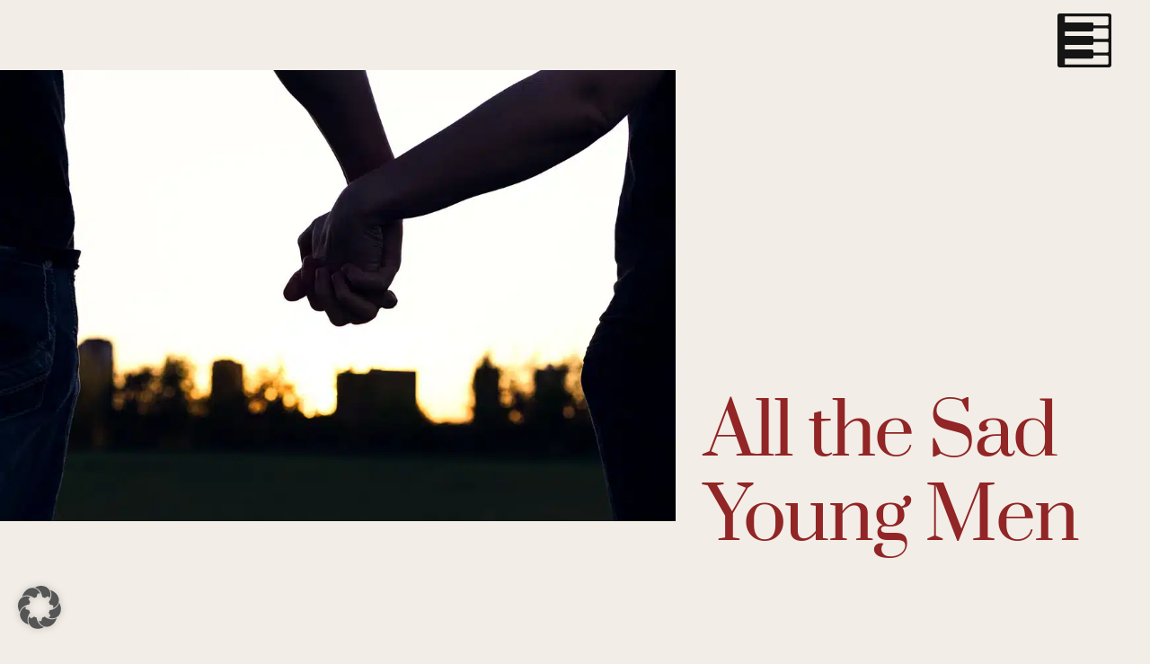

--- FILE ---
content_type: text/html; charset=UTF-8
request_url: https://robin.goldsby.de/all-the-sad-young-men/
body_size: 33201
content:
<!doctype html>
<html lang="en-US">
<head>
	<meta charset="UTF-8">
	<meta name="viewport" content="width=device-width, initial-scale=1">
	<link rel="profile" href="https://gmpg.org/xfn/11">
	<meta name='robots' content='index, follow, max-image-preview:large, max-snippet:-1, max-video-preview:-1' />

	<!-- This site is optimized with the Yoast SEO plugin v26.7 - https://yoast.com/wordpress/plugins/seo/ -->
	<title>All the Sad Young Men - Robin Meloy Goldsby</title>
	<link rel="canonical" href="https://robin.goldsby.de/all-the-sad-young-men/" />
	<meta property="og:locale" content="en_US" />
	<meta property="og:type" content="article" />
	<meta property="og:title" content="All the Sad Young Men - Robin Meloy Goldsby" />
	<meta property="og:description" content="“Why do they call it a fake book anyway? Is it for fake piano players?” says Michael the waiter. “That would be good for me.” “You play the piano?” I say. It is five minutes to five and I’m standing in the kitchen of the Omni Park Central, eating spicy corn chips and drinking a [&hellip;]" />
	<meta property="og:url" content="https://robin.goldsby.de/all-the-sad-young-men/" />
	<meta property="og:site_name" content="Robin Meloy Goldsby" />
	<meta property="article:published_time" content="2016-11-04T16:36:28+00:00" />
	<meta property="article:modified_time" content="2020-09-23T14:00:32+00:00" />
	<meta property="og:image" content="https://robin.goldsby.de/wp/wp-content/uploads/2016/04/Hands.jpg" />
	<meta property="og:image:width" content="1024" />
	<meta property="og:image:height" content="683" />
	<meta property="og:image:type" content="image/jpeg" />
	<meta name="author" content="Robin" />
	<meta name="twitter:card" content="summary_large_image" />
	<meta name="twitter:label1" content="Written by" />
	<meta name="twitter:data1" content="Robin" />
	<meta name="twitter:label2" content="Est. reading time" />
	<meta name="twitter:data2" content="21 minutes" />
	<script type="application/ld+json" class="yoast-schema-graph">{"@context":"https://schema.org","@graph":[{"@type":"Article","@id":"https://robin.goldsby.de/all-the-sad-young-men/#article","isPartOf":{"@id":"https://robin.goldsby.de/all-the-sad-young-men/"},"author":{"name":"Robin","@id":"https://robin.goldsby.de/#/schema/person/1699b0c3a0c603536434e6265c3cade6"},"headline":"All the Sad Young Men","datePublished":"2016-11-04T16:36:28+00:00","dateModified":"2020-09-23T14:00:32+00:00","mainEntityOfPage":{"@id":"https://robin.goldsby.de/all-the-sad-young-men/"},"wordCount":4146,"image":{"@id":"https://robin.goldsby.de/all-the-sad-young-men/#primaryimage"},"thumbnailUrl":"https://robin.goldsby.de/wp/wp-content/uploads/2016/04/Hands.jpg","articleSection":["Blog"],"inLanguage":"en-US"},{"@type":"WebPage","@id":"https://robin.goldsby.de/all-the-sad-young-men/","url":"https://robin.goldsby.de/all-the-sad-young-men/","name":"All the Sad Young Men - Robin Meloy Goldsby","isPartOf":{"@id":"https://robin.goldsby.de/#website"},"primaryImageOfPage":{"@id":"https://robin.goldsby.de/all-the-sad-young-men/#primaryimage"},"image":{"@id":"https://robin.goldsby.de/all-the-sad-young-men/#primaryimage"},"thumbnailUrl":"https://robin.goldsby.de/wp/wp-content/uploads/2016/04/Hands.jpg","datePublished":"2016-11-04T16:36:28+00:00","dateModified":"2020-09-23T14:00:32+00:00","author":{"@id":"https://robin.goldsby.de/#/schema/person/1699b0c3a0c603536434e6265c3cade6"},"breadcrumb":{"@id":"https://robin.goldsby.de/all-the-sad-young-men/#breadcrumb"},"inLanguage":"en-US","potentialAction":[{"@type":"ReadAction","target":["https://robin.goldsby.de/all-the-sad-young-men/"]}]},{"@type":"ImageObject","inLanguage":"en-US","@id":"https://robin.goldsby.de/all-the-sad-young-men/#primaryimage","url":"https://robin.goldsby.de/wp/wp-content/uploads/2016/04/Hands.jpg","contentUrl":"https://robin.goldsby.de/wp/wp-content/uploads/2016/04/Hands.jpg","width":1024,"height":683},{"@type":"BreadcrumbList","@id":"https://robin.goldsby.de/all-the-sad-young-men/#breadcrumb","itemListElement":[{"@type":"ListItem","position":1,"name":"Home","item":"https://robin.goldsby.de/"},{"@type":"ListItem","position":2,"name":"All the Sad Young Men"}]},{"@type":"WebSite","@id":"https://robin.goldsby.de/#website","url":"https://robin.goldsby.de/","name":"Robin Meloy Goldsby","description":"Notes and Words","potentialAction":[{"@type":"SearchAction","target":{"@type":"EntryPoint","urlTemplate":"https://robin.goldsby.de/?s={search_term_string}"},"query-input":{"@type":"PropertyValueSpecification","valueRequired":true,"valueName":"search_term_string"}}],"inLanguage":"en-US"},{"@type":"Person","@id":"https://robin.goldsby.de/#/schema/person/1699b0c3a0c603536434e6265c3cade6","name":"Robin","image":{"@type":"ImageObject","inLanguage":"en-US","@id":"https://robin.goldsby.de/#/schema/person/image/","url":"https://secure.gravatar.com/avatar/0800e14f18c1cae9c05561fdd84f62d23c406557a8828622fcf19d6252613eb7?s=96&d=mm&r=g","contentUrl":"https://secure.gravatar.com/avatar/0800e14f18c1cae9c05561fdd84f62d23c406557a8828622fcf19d6252613eb7?s=96&d=mm&r=g","caption":"Robin"},"sameAs":["https://robin.goldsby.de"],"url":"https://robin.goldsby.de/author/robin/"}]}</script>
	<!-- / Yoast SEO plugin. -->


<link rel="alternate" type="application/rss+xml" title="Robin Meloy Goldsby &raquo; Feed" href="https://robin.goldsby.de/feed/" />
<link rel="alternate" type="application/rss+xml" title="Robin Meloy Goldsby &raquo; Comments Feed" href="https://robin.goldsby.de/comments/feed/" />
<link rel="alternate" title="oEmbed (JSON)" type="application/json+oembed" href="https://robin.goldsby.de/wp-json/oembed/1.0/embed?url=https%3A%2F%2Frobin.goldsby.de%2Fall-the-sad-young-men%2F" />
<link rel="alternate" title="oEmbed (XML)" type="text/xml+oembed" href="https://robin.goldsby.de/wp-json/oembed/1.0/embed?url=https%3A%2F%2Frobin.goldsby.de%2Fall-the-sad-young-men%2F&#038;format=xml" />
<style id='wp-img-auto-sizes-contain-inline-css'>
img:is([sizes=auto i],[sizes^="auto," i]){contain-intrinsic-size:3000px 1500px}
/*# sourceURL=wp-img-auto-sizes-contain-inline-css */
</style>
<link rel='stylesheet' id='ai1ec_style-css' href='//robin.goldsby.de/wp/wp-content/plugins/all-in-one-event-calendar/cache/6011c675_ai1ec_parsed_css.css?ver=3.0.0' media='all' />
<link rel='stylesheet' id='mb.miniAudioPlayer.css-css' href='https://robin.goldsby.de/wp/wp-content/plugins/wp-miniaudioplayer/css/miniplayer.css?ver=1.9.7' media='screen' />
<style id='wp-emoji-styles-inline-css'>

	img.wp-smiley, img.emoji {
		display: inline !important;
		border: none !important;
		box-shadow: none !important;
		height: 1em !important;
		width: 1em !important;
		margin: 0 0.07em !important;
		vertical-align: -0.1em !important;
		background: none !important;
		padding: 0 !important;
	}
/*# sourceURL=wp-emoji-styles-inline-css */
</style>
<link rel='stylesheet' id='wp-block-library-css' href='https://robin.goldsby.de/wp/wp-includes/css/dist/block-library/style.min.css?ver=78621577b9489d030934aa7962058d63' media='all' />
<style id='global-styles-inline-css'>
:root{--wp--preset--aspect-ratio--square: 1;--wp--preset--aspect-ratio--4-3: 4/3;--wp--preset--aspect-ratio--3-4: 3/4;--wp--preset--aspect-ratio--3-2: 3/2;--wp--preset--aspect-ratio--2-3: 2/3;--wp--preset--aspect-ratio--16-9: 16/9;--wp--preset--aspect-ratio--9-16: 9/16;--wp--preset--color--black: #000000;--wp--preset--color--cyan-bluish-gray: #abb8c3;--wp--preset--color--white: #ffffff;--wp--preset--color--pale-pink: #f78da7;--wp--preset--color--vivid-red: #cf2e2e;--wp--preset--color--luminous-vivid-orange: #ff6900;--wp--preset--color--luminous-vivid-amber: #fcb900;--wp--preset--color--light-green-cyan: #7bdcb5;--wp--preset--color--vivid-green-cyan: #00d084;--wp--preset--color--pale-cyan-blue: #8ed1fc;--wp--preset--color--vivid-cyan-blue: #0693e3;--wp--preset--color--vivid-purple: #9b51e0;--wp--preset--gradient--vivid-cyan-blue-to-vivid-purple: linear-gradient(135deg,rgb(6,147,227) 0%,rgb(155,81,224) 100%);--wp--preset--gradient--light-green-cyan-to-vivid-green-cyan: linear-gradient(135deg,rgb(122,220,180) 0%,rgb(0,208,130) 100%);--wp--preset--gradient--luminous-vivid-amber-to-luminous-vivid-orange: linear-gradient(135deg,rgb(252,185,0) 0%,rgb(255,105,0) 100%);--wp--preset--gradient--luminous-vivid-orange-to-vivid-red: linear-gradient(135deg,rgb(255,105,0) 0%,rgb(207,46,46) 100%);--wp--preset--gradient--very-light-gray-to-cyan-bluish-gray: linear-gradient(135deg,rgb(238,238,238) 0%,rgb(169,184,195) 100%);--wp--preset--gradient--cool-to-warm-spectrum: linear-gradient(135deg,rgb(74,234,220) 0%,rgb(151,120,209) 20%,rgb(207,42,186) 40%,rgb(238,44,130) 60%,rgb(251,105,98) 80%,rgb(254,248,76) 100%);--wp--preset--gradient--blush-light-purple: linear-gradient(135deg,rgb(255,206,236) 0%,rgb(152,150,240) 100%);--wp--preset--gradient--blush-bordeaux: linear-gradient(135deg,rgb(254,205,165) 0%,rgb(254,45,45) 50%,rgb(107,0,62) 100%);--wp--preset--gradient--luminous-dusk: linear-gradient(135deg,rgb(255,203,112) 0%,rgb(199,81,192) 50%,rgb(65,88,208) 100%);--wp--preset--gradient--pale-ocean: linear-gradient(135deg,rgb(255,245,203) 0%,rgb(182,227,212) 50%,rgb(51,167,181) 100%);--wp--preset--gradient--electric-grass: linear-gradient(135deg,rgb(202,248,128) 0%,rgb(113,206,126) 100%);--wp--preset--gradient--midnight: linear-gradient(135deg,rgb(2,3,129) 0%,rgb(40,116,252) 100%);--wp--preset--font-size--small: 13px;--wp--preset--font-size--medium: 20px;--wp--preset--font-size--large: 36px;--wp--preset--font-size--x-large: 42px;--wp--preset--spacing--20: 0.44rem;--wp--preset--spacing--30: 0.67rem;--wp--preset--spacing--40: 1rem;--wp--preset--spacing--50: 1.5rem;--wp--preset--spacing--60: 2.25rem;--wp--preset--spacing--70: 3.38rem;--wp--preset--spacing--80: 5.06rem;--wp--preset--shadow--natural: 6px 6px 9px rgba(0, 0, 0, 0.2);--wp--preset--shadow--deep: 12px 12px 50px rgba(0, 0, 0, 0.4);--wp--preset--shadow--sharp: 6px 6px 0px rgba(0, 0, 0, 0.2);--wp--preset--shadow--outlined: 6px 6px 0px -3px rgb(255, 255, 255), 6px 6px rgb(0, 0, 0);--wp--preset--shadow--crisp: 6px 6px 0px rgb(0, 0, 0);}:root { --wp--style--global--content-size: 800px;--wp--style--global--wide-size: 1200px; }:where(body) { margin: 0; }.wp-site-blocks > .alignleft { float: left; margin-right: 2em; }.wp-site-blocks > .alignright { float: right; margin-left: 2em; }.wp-site-blocks > .aligncenter { justify-content: center; margin-left: auto; margin-right: auto; }:where(.wp-site-blocks) > * { margin-block-start: 24px; margin-block-end: 0; }:where(.wp-site-blocks) > :first-child { margin-block-start: 0; }:where(.wp-site-blocks) > :last-child { margin-block-end: 0; }:root { --wp--style--block-gap: 24px; }:root :where(.is-layout-flow) > :first-child{margin-block-start: 0;}:root :where(.is-layout-flow) > :last-child{margin-block-end: 0;}:root :where(.is-layout-flow) > *{margin-block-start: 24px;margin-block-end: 0;}:root :where(.is-layout-constrained) > :first-child{margin-block-start: 0;}:root :where(.is-layout-constrained) > :last-child{margin-block-end: 0;}:root :where(.is-layout-constrained) > *{margin-block-start: 24px;margin-block-end: 0;}:root :where(.is-layout-flex){gap: 24px;}:root :where(.is-layout-grid){gap: 24px;}.is-layout-flow > .alignleft{float: left;margin-inline-start: 0;margin-inline-end: 2em;}.is-layout-flow > .alignright{float: right;margin-inline-start: 2em;margin-inline-end: 0;}.is-layout-flow > .aligncenter{margin-left: auto !important;margin-right: auto !important;}.is-layout-constrained > .alignleft{float: left;margin-inline-start: 0;margin-inline-end: 2em;}.is-layout-constrained > .alignright{float: right;margin-inline-start: 2em;margin-inline-end: 0;}.is-layout-constrained > .aligncenter{margin-left: auto !important;margin-right: auto !important;}.is-layout-constrained > :where(:not(.alignleft):not(.alignright):not(.alignfull)){max-width: var(--wp--style--global--content-size);margin-left: auto !important;margin-right: auto !important;}.is-layout-constrained > .alignwide{max-width: var(--wp--style--global--wide-size);}body .is-layout-flex{display: flex;}.is-layout-flex{flex-wrap: wrap;align-items: center;}.is-layout-flex > :is(*, div){margin: 0;}body .is-layout-grid{display: grid;}.is-layout-grid > :is(*, div){margin: 0;}body{padding-top: 0px;padding-right: 0px;padding-bottom: 0px;padding-left: 0px;}a:where(:not(.wp-element-button)){text-decoration: underline;}:root :where(.wp-element-button, .wp-block-button__link){background-color: #32373c;border-width: 0;color: #fff;font-family: inherit;font-size: inherit;font-style: inherit;font-weight: inherit;letter-spacing: inherit;line-height: inherit;padding-top: calc(0.667em + 2px);padding-right: calc(1.333em + 2px);padding-bottom: calc(0.667em + 2px);padding-left: calc(1.333em + 2px);text-decoration: none;text-transform: inherit;}.has-black-color{color: var(--wp--preset--color--black) !important;}.has-cyan-bluish-gray-color{color: var(--wp--preset--color--cyan-bluish-gray) !important;}.has-white-color{color: var(--wp--preset--color--white) !important;}.has-pale-pink-color{color: var(--wp--preset--color--pale-pink) !important;}.has-vivid-red-color{color: var(--wp--preset--color--vivid-red) !important;}.has-luminous-vivid-orange-color{color: var(--wp--preset--color--luminous-vivid-orange) !important;}.has-luminous-vivid-amber-color{color: var(--wp--preset--color--luminous-vivid-amber) !important;}.has-light-green-cyan-color{color: var(--wp--preset--color--light-green-cyan) !important;}.has-vivid-green-cyan-color{color: var(--wp--preset--color--vivid-green-cyan) !important;}.has-pale-cyan-blue-color{color: var(--wp--preset--color--pale-cyan-blue) !important;}.has-vivid-cyan-blue-color{color: var(--wp--preset--color--vivid-cyan-blue) !important;}.has-vivid-purple-color{color: var(--wp--preset--color--vivid-purple) !important;}.has-black-background-color{background-color: var(--wp--preset--color--black) !important;}.has-cyan-bluish-gray-background-color{background-color: var(--wp--preset--color--cyan-bluish-gray) !important;}.has-white-background-color{background-color: var(--wp--preset--color--white) !important;}.has-pale-pink-background-color{background-color: var(--wp--preset--color--pale-pink) !important;}.has-vivid-red-background-color{background-color: var(--wp--preset--color--vivid-red) !important;}.has-luminous-vivid-orange-background-color{background-color: var(--wp--preset--color--luminous-vivid-orange) !important;}.has-luminous-vivid-amber-background-color{background-color: var(--wp--preset--color--luminous-vivid-amber) !important;}.has-light-green-cyan-background-color{background-color: var(--wp--preset--color--light-green-cyan) !important;}.has-vivid-green-cyan-background-color{background-color: var(--wp--preset--color--vivid-green-cyan) !important;}.has-pale-cyan-blue-background-color{background-color: var(--wp--preset--color--pale-cyan-blue) !important;}.has-vivid-cyan-blue-background-color{background-color: var(--wp--preset--color--vivid-cyan-blue) !important;}.has-vivid-purple-background-color{background-color: var(--wp--preset--color--vivid-purple) !important;}.has-black-border-color{border-color: var(--wp--preset--color--black) !important;}.has-cyan-bluish-gray-border-color{border-color: var(--wp--preset--color--cyan-bluish-gray) !important;}.has-white-border-color{border-color: var(--wp--preset--color--white) !important;}.has-pale-pink-border-color{border-color: var(--wp--preset--color--pale-pink) !important;}.has-vivid-red-border-color{border-color: var(--wp--preset--color--vivid-red) !important;}.has-luminous-vivid-orange-border-color{border-color: var(--wp--preset--color--luminous-vivid-orange) !important;}.has-luminous-vivid-amber-border-color{border-color: var(--wp--preset--color--luminous-vivid-amber) !important;}.has-light-green-cyan-border-color{border-color: var(--wp--preset--color--light-green-cyan) !important;}.has-vivid-green-cyan-border-color{border-color: var(--wp--preset--color--vivid-green-cyan) !important;}.has-pale-cyan-blue-border-color{border-color: var(--wp--preset--color--pale-cyan-blue) !important;}.has-vivid-cyan-blue-border-color{border-color: var(--wp--preset--color--vivid-cyan-blue) !important;}.has-vivid-purple-border-color{border-color: var(--wp--preset--color--vivid-purple) !important;}.has-vivid-cyan-blue-to-vivid-purple-gradient-background{background: var(--wp--preset--gradient--vivid-cyan-blue-to-vivid-purple) !important;}.has-light-green-cyan-to-vivid-green-cyan-gradient-background{background: var(--wp--preset--gradient--light-green-cyan-to-vivid-green-cyan) !important;}.has-luminous-vivid-amber-to-luminous-vivid-orange-gradient-background{background: var(--wp--preset--gradient--luminous-vivid-amber-to-luminous-vivid-orange) !important;}.has-luminous-vivid-orange-to-vivid-red-gradient-background{background: var(--wp--preset--gradient--luminous-vivid-orange-to-vivid-red) !important;}.has-very-light-gray-to-cyan-bluish-gray-gradient-background{background: var(--wp--preset--gradient--very-light-gray-to-cyan-bluish-gray) !important;}.has-cool-to-warm-spectrum-gradient-background{background: var(--wp--preset--gradient--cool-to-warm-spectrum) !important;}.has-blush-light-purple-gradient-background{background: var(--wp--preset--gradient--blush-light-purple) !important;}.has-blush-bordeaux-gradient-background{background: var(--wp--preset--gradient--blush-bordeaux) !important;}.has-luminous-dusk-gradient-background{background: var(--wp--preset--gradient--luminous-dusk) !important;}.has-pale-ocean-gradient-background{background: var(--wp--preset--gradient--pale-ocean) !important;}.has-electric-grass-gradient-background{background: var(--wp--preset--gradient--electric-grass) !important;}.has-midnight-gradient-background{background: var(--wp--preset--gradient--midnight) !important;}.has-small-font-size{font-size: var(--wp--preset--font-size--small) !important;}.has-medium-font-size{font-size: var(--wp--preset--font-size--medium) !important;}.has-large-font-size{font-size: var(--wp--preset--font-size--large) !important;}.has-x-large-font-size{font-size: var(--wp--preset--font-size--x-large) !important;}
:root :where(.wp-block-pullquote){font-size: 1.5em;line-height: 1.6;}
/*# sourceURL=global-styles-inline-css */
</style>
<link rel='stylesheet' id='woocommerce-layout-css' href='https://robin.goldsby.de/wp/wp-content/plugins/woocommerce/assets/css/woocommerce-layout.css?ver=10.4.3' media='all' />
<link rel='stylesheet' id='woocommerce-smallscreen-css' href='https://robin.goldsby.de/wp/wp-content/plugins/woocommerce/assets/css/woocommerce-smallscreen.css?ver=10.4.3' media='only screen and (max-width: 768px)' />
<link rel='stylesheet' id='woocommerce-general-css' href='https://robin.goldsby.de/wp/wp-content/plugins/woocommerce/assets/css/woocommerce.css?ver=10.4.3' media='all' />
<style id='woocommerce-inline-inline-css'>
.woocommerce form .form-row .required { visibility: visible; }
/*# sourceURL=woocommerce-inline-inline-css */
</style>
<link rel='stylesheet' id='hello-elementor-css' href='https://robin.goldsby.de/wp/wp-content/themes/hello-elementor/assets/css/reset.css?ver=3.4.4' media='all' />
<link rel='stylesheet' id='hello-elementor-theme-style-css' href='https://robin.goldsby.de/wp/wp-content/themes/hello-elementor/assets/css/theme.css?ver=3.4.4' media='all' />
<link rel='stylesheet' id='hello-elementor-header-footer-css' href='https://robin.goldsby.de/wp/wp-content/themes/hello-elementor/assets/css/header-footer.css?ver=3.4.4' media='all' />
<link rel='stylesheet' id='elementor-frontend-css' href='https://robin.goldsby.de/wp/wp-content/plugins/elementor/assets/css/frontend.min.css?ver=3.34.1' media='all' />
<link rel='stylesheet' id='elementor-post-3130-css' href='https://robin.goldsby.de/wp/wp-content/uploads/elementor/css/post-3130.css?ver=1768843516' media='all' />
<link rel='stylesheet' id='e-animation-hang-css' href='https://robin.goldsby.de/wp/wp-content/plugins/elementor/assets/lib/animations/styles/e-animation-hang.min.css?ver=3.34.1' media='all' />
<link rel='stylesheet' id='e-sticky-css' href='https://robin.goldsby.de/wp/wp-content/plugins/elementor-pro/assets/css/modules/sticky.min.css?ver=3.34.0' media='all' />
<link rel='stylesheet' id='widget-icon-box-css' href='https://robin.goldsby.de/wp/wp-content/plugins/elementor/assets/css/widget-icon-box.min.css?ver=3.34.1' media='all' />
<link rel='stylesheet' id='e-animation-grow-css' href='https://robin.goldsby.de/wp/wp-content/plugins/elementor/assets/lib/animations/styles/e-animation-grow.min.css?ver=3.34.1' media='all' />
<link rel='stylesheet' id='widget-form-css' href='https://robin.goldsby.de/wp/wp-content/plugins/elementor-pro/assets/css/widget-form.min.css?ver=3.34.0' media='all' />
<link rel='stylesheet' id='e-motion-fx-css' href='https://robin.goldsby.de/wp/wp-content/plugins/elementor-pro/assets/css/modules/motion-fx.min.css?ver=3.34.0' media='all' />
<link rel='stylesheet' id='widget-image-css' href='https://robin.goldsby.de/wp/wp-content/plugins/elementor/assets/css/widget-image.min.css?ver=3.34.1' media='all' />
<link rel='stylesheet' id='e-animation-fadeIn-css' href='https://robin.goldsby.de/wp/wp-content/plugins/elementor/assets/lib/animations/styles/fadeIn.min.css?ver=3.34.1' media='all' />
<link rel='stylesheet' id='widget-heading-css' href='https://robin.goldsby.de/wp/wp-content/plugins/elementor/assets/css/widget-heading.min.css?ver=3.34.1' media='all' />
<link rel='stylesheet' id='e-animation-float-css' href='https://robin.goldsby.de/wp/wp-content/plugins/elementor/assets/lib/animations/styles/e-animation-float.min.css?ver=3.34.1' media='all' />
<link rel='stylesheet' id='widget-social-icons-css' href='https://robin.goldsby.de/wp/wp-content/plugins/elementor/assets/css/widget-social-icons.min.css?ver=3.34.1' media='all' />
<link rel='stylesheet' id='e-apple-webkit-css' href='https://robin.goldsby.de/wp/wp-content/plugins/elementor/assets/css/conditionals/apple-webkit.min.css?ver=3.34.1' media='all' />
<link rel='stylesheet' id='e-animation-fadeInUp-css' href='https://robin.goldsby.de/wp/wp-content/plugins/elementor/assets/lib/animations/styles/fadeInUp.min.css?ver=3.34.1' media='all' />
<link rel='stylesheet' id='widget-spacer-css' href='https://robin.goldsby.de/wp/wp-content/plugins/elementor/assets/css/widget-spacer.min.css?ver=3.34.1' media='all' />
<link rel='stylesheet' id='elementor-icons-css' href='https://robin.goldsby.de/wp/wp-content/plugins/elementor/assets/lib/eicons/css/elementor-icons.min.css?ver=5.45.0' media='all' />
<link rel='stylesheet' id='elementor-post-3326-css' href='https://robin.goldsby.de/wp/wp-content/uploads/elementor/css/post-3326.css?ver=1768843517' media='all' />
<link rel='stylesheet' id='elementor-post-3328-css' href='https://robin.goldsby.de/wp/wp-content/uploads/elementor/css/post-3328.css?ver=1768843517' media='all' />
<link rel='stylesheet' id='elementor-post-3317-css' href='https://robin.goldsby.de/wp/wp-content/uploads/elementor/css/post-3317.css?ver=1768843684' media='all' />
<link rel='stylesheet' id='borlabs-cookie-custom-css' href='https://robin.goldsby.de/wp/wp-content/cache/borlabs-cookie/1/borlabs-cookie-1-en.css?ver=3.3.23-71' media='all' />
<link rel='stylesheet' id='flick-css' href='https://robin.goldsby.de/wp/wp-content/plugins/mailchimp/assets/css/flick/flick.css?ver=2.0.1' media='all' />
<link rel='stylesheet' id='mailchimp_sf_main_css-css' href='https://robin.goldsby.de/wp/wp-content/plugins/mailchimp/assets/css/frontend.css?ver=2.0.1' media='all' />
<style id='mailchimp_sf_main_css-inline-css'>
	.mc_signup_form {
		padding:5px;
		border-width: 1px;
		border-style: solid;
		border-color: #C4D3EA;
		color: #3B3131;
		background-color: #FBF8EC;
	}
	
/*# sourceURL=mailchimp_sf_main_css-inline-css */
</style>
<link rel='stylesheet' id='elementor-icons-shared-0-css' href='https://robin.goldsby.de/wp/wp-content/plugins/elementor/assets/lib/font-awesome/css/fontawesome.min.css?ver=5.15.3' media='all' />
<link rel='stylesheet' id='elementor-icons-fa-solid-css' href='https://robin.goldsby.de/wp/wp-content/plugins/elementor/assets/lib/font-awesome/css/solid.min.css?ver=5.15.3' media='all' />
<link rel='stylesheet' id='elementor-icons-fa-brands-css' href='https://robin.goldsby.de/wp/wp-content/plugins/elementor/assets/lib/font-awesome/css/brands.min.css?ver=5.15.3' media='all' />
<script src="https://robin.goldsby.de/wp/wp-includes/js/jquery/jquery.min.js?ver=3.7.1" id="jquery-core-js"></script>
<script src="https://robin.goldsby.de/wp/wp-includes/js/jquery/jquery-migrate.min.js?ver=3.4.1" id="jquery-migrate-js"></script>
<script src="https://robin.goldsby.de/wp/wp-content/plugins/wp-miniaudioplayer/js/jquery.mb.miniAudioPlayer.js?ver=1.9.7" id="mb.miniAudioPlayer-js"></script>
<script src="https://robin.goldsby.de/wp/wp-content/plugins/wp-miniaudioplayer/js/map_overwrite_default_me.js?ver=1.9.7" id="map_overwrite_default_me-js"></script>
<script src="https://robin.goldsby.de/wp/wp-content/plugins/woocommerce/assets/js/jquery-blockui/jquery.blockUI.min.js?ver=2.7.0-wc.10.4.3" id="wc-jquery-blockui-js" defer data-wp-strategy="defer"></script>
<script id="wc-add-to-cart-js-extra">
var wc_add_to_cart_params = {"ajax_url":"/wp/wp-admin/admin-ajax.php","wc_ajax_url":"/?wc-ajax=%%endpoint%%","i18n_view_cart":"View cart","cart_url":"https://robin.goldsby.de/cart/","is_cart":"","cart_redirect_after_add":"no"};
//# sourceURL=wc-add-to-cart-js-extra
</script>
<script src="https://robin.goldsby.de/wp/wp-content/plugins/woocommerce/assets/js/frontend/add-to-cart.min.js?ver=10.4.3" id="wc-add-to-cart-js" defer data-wp-strategy="defer"></script>
<script src="https://robin.goldsby.de/wp/wp-content/plugins/woocommerce/assets/js/js-cookie/js.cookie.min.js?ver=2.1.4-wc.10.4.3" id="wc-js-cookie-js" defer data-wp-strategy="defer"></script>
<script id="woocommerce-js-extra">
var woocommerce_params = {"ajax_url":"/wp/wp-admin/admin-ajax.php","wc_ajax_url":"/?wc-ajax=%%endpoint%%","i18n_password_show":"Show password","i18n_password_hide":"Hide password"};
//# sourceURL=woocommerce-js-extra
</script>
<script src="https://robin.goldsby.de/wp/wp-content/plugins/woocommerce/assets/js/frontend/woocommerce.min.js?ver=10.4.3" id="woocommerce-js" defer data-wp-strategy="defer"></script>
<script data-no-optimize="1" data-no-minify="1" data-cfasync="false" src="https://robin.goldsby.de/wp/wp-content/cache/borlabs-cookie/1/borlabs-cookie-config-en.json.js?ver=3.3.23-76" id="borlabs-cookie-config-js"></script>
<link rel="https://api.w.org/" href="https://robin.goldsby.de/wp-json/" /><link rel="alternate" title="JSON" type="application/json" href="https://robin.goldsby.de/wp-json/wp/v2/posts/1382" /><link rel="EditURI" type="application/rsd+xml" title="RSD" href="https://robin.goldsby.de/wp/xmlrpc.php?rsd" />

<!-- start miniAudioPlayer custom CSS -->

<style id="map_custom_css">
       /* DO NOT REMOVE OR MODIFY */
/*{"skinName": "Audio_Player", "borderRadius": 5, "main": "#000", "secondary": "#fff", "playerPadding": 0}*/
/* END - DO NOT REMOVE OR MODIFY */
/*++++++++++++++++++++++++++++++++++++++++++++++++++
Copyright (c) 2001-2014. Matteo Bicocchi (Pupunzi);
http://pupunzi.com/mb.components/mb.miniAudioPlayer/demo/skinMaker.html

Skin name: Audio_Player
borderRadius: 5
background: #000
icons: #fff
border: rgb(242, 242, 242)
borderLeft: rgb(26, 26, 26)
borderRight: rgb(0, 0, 0)
mute: rgba(255, 255, 255, 0.4)
download: rgba(0, 0, 0, 0.4)
downloadHover: rgb(0, 0, 0)
++++++++++++++++++++++++++++++++++++++++++++++++++*/

/* Older browser (IE8) - not supporting rgba() */

/*++++++++++++++++++++++++++++++++++++++++++++++++*/

.mbMiniPlayer.Audio_Player .playerTable{background-color:transparent; border-radius:5px !important;}
.mbMiniPlayer.Audio_Player .playerTable span{background-color:#000; padding:3px !important; font-size: 20px;}
.mbMiniPlayer.Audio_Player .playerTable span.map_time{ font-size: 12px !important; width: 50px !important}
.mbMiniPlayer.Audio_Player .playerTable span.map_title{ padding:4px !important}
.mbMiniPlayer.Audio_Player .playerTable span.map_play{border-left:1px solid rgb(0, 0, 0); border-radius:0 4px 4px 0 !important;}
.mbMiniPlayer.Audio_Player .playerTable span.map_volume{padding-left:6px !important}
.mbMiniPlayer.Audio_Player .playerTable span.map_volume{border-right:1px solid rgb(26, 26, 26); border-radius:4px 0 0 4px !important;}
.mbMiniPlayer.Audio_Player .playerTable span.map_volume.mute{color: rgba(255, 255, 255, 0.4);}
.mbMiniPlayer.Audio_Player .map_download{color: rgba(0, 0, 0, 0.4);}
.mbMiniPlayer.Audio_Player .map_download:hover{color: rgb(0, 0, 0);}
.mbMiniPlayer.Audio_Player .playerTable span{color: #fff;text-shadow: none!important;}
.mbMiniPlayer.Audio_Player .playerTable span{color: #fff;}
.mbMiniPlayer.Audio_Player .playerTable {border: 1px solid rgb(242, 242, 242) !important;}
.mbMiniPlayer.Audio_Player .playerTable span.map_title{color: #000; text-shadow:none!important}
.mbMiniPlayer.Audio_Player .playerTable .jp-load-bar{background-color:rgba(0, 0, 0, 0.3);}
.mbMiniPlayer.Audio_Player .playerTable .jp-play-bar{background-color:#000;}
.mbMiniPlayer.Audio_Player .playerTable div.map_controlsBar{background-image:none;background-color:#fff;}
.mbMiniPlayer.Audio_Player .playerTable span.map_title{color:#000;}
.mbMiniPlayer.Audio_Player .playerTable span.map_volumeLevel a{background-color:rgb(255, 255, 255); height:80%!important }
.mbMiniPlayer.Audio_Player .playerTable span.map_volumeLevel a.sel{background-color:#fff;}
.mbMiniPlayer.Audio_Player  span.map_download{font-size:50px !important;}
/* Wordpress playlist select */
.map_pl_container .pl_item.sel{background-color:rgba(0, 0, 0, 0.1) !important; color: #999}
/*++++++++++++++++++++++++++++++++++++++++++++++++*/
       </style>
	
<!-- end miniAudioPlayer custom CSS -->	
	<noscript><style>.woocommerce-product-gallery{ opacity: 1 !important; }</style></noscript>
	<meta name="generator" content="Elementor 3.34.1; features: additional_custom_breakpoints; settings: css_print_method-external, google_font-disabled, font_display-swap">
			<style>
				.e-con.e-parent:nth-of-type(n+4):not(.e-lazyloaded):not(.e-no-lazyload),
				.e-con.e-parent:nth-of-type(n+4):not(.e-lazyloaded):not(.e-no-lazyload) * {
					background-image: none !important;
				}
				@media screen and (max-height: 1024px) {
					.e-con.e-parent:nth-of-type(n+3):not(.e-lazyloaded):not(.e-no-lazyload),
					.e-con.e-parent:nth-of-type(n+3):not(.e-lazyloaded):not(.e-no-lazyload) * {
						background-image: none !important;
					}
				}
				@media screen and (max-height: 640px) {
					.e-con.e-parent:nth-of-type(n+2):not(.e-lazyloaded):not(.e-no-lazyload),
					.e-con.e-parent:nth-of-type(n+2):not(.e-lazyloaded):not(.e-no-lazyload) * {
						background-image: none !important;
					}
				}
			</style>
			<link rel="icon" href="https://robin.goldsby.de/wp/wp-content/uploads/2023/03/cropped-faviconrobingoldsby-32x32.jpeg" sizes="32x32" />
<link rel="icon" href="https://robin.goldsby.de/wp/wp-content/uploads/2023/03/cropped-faviconrobingoldsby-192x192.jpeg" sizes="192x192" />
<link rel="apple-touch-icon" href="https://robin.goldsby.de/wp/wp-content/uploads/2023/03/cropped-faviconrobingoldsby-180x180.jpeg" />
<meta name="msapplication-TileImage" content="https://robin.goldsby.de/wp/wp-content/uploads/2023/03/cropped-faviconrobingoldsby-270x270.jpeg" />
</head>
<body data-rsssl=1 class="wp-singular post-template-default single single-post postid-1382 single-format-standard wp-embed-responsive wp-theme-hello-elementor theme-hello-elementor woocommerce-no-js hello-elementor-default elementor-default elementor-kit-3130 elementor-page-3317">


<a class="skip-link screen-reader-text" href="#content">Skip to content</a>

		<header data-elementor-type="header" data-elementor-id="3326" class="elementor elementor-3326 elementor-location-header" data-elementor-post-type="elementor_library">
					<section class="elementor-section elementor-top-section elementor-element elementor-element-4fb879ce elementor-section-height-min-height elementor-section-content-middle elementor-section-full_width elementor-section-height-default elementor-section-items-middle" data-id="4fb879ce" data-element_type="section" data-settings="{&quot;sticky&quot;:&quot;top&quot;,&quot;sticky_on&quot;:[&quot;desktop&quot;,&quot;tablet&quot;,&quot;mobile&quot;],&quot;sticky_offset&quot;:0,&quot;sticky_effects_offset&quot;:0,&quot;sticky_anchor_link_offset&quot;:0}">
						<div class="elementor-container elementor-column-gap-no">
					<div class="elementor-column elementor-col-50 elementor-top-column elementor-element elementor-element-3d922744" data-id="3d922744" data-element_type="column">
			<div class="elementor-widget-wrap">
							</div>
		</div>
				<div class="elementor-column elementor-col-50 elementor-top-column elementor-element elementor-element-5280cd62" data-id="5280cd62" data-element_type="column">
			<div class="elementor-widget-wrap elementor-element-populated">
						<div class="elementor-element elementor-element-1c2c4afd elementor-widget__width-auto elementor-view-default elementor-widget elementor-widget-icon" data-id="1c2c4afd" data-element_type="widget" data-widget_type="icon.default">
				<div class="elementor-widget-container">
							<div class="elementor-icon-wrapper">
			<a class="elementor-icon elementor-animation-hang" href="#elementor-action%3Aaction%3Dpopup%3Aopen%26settings%3DeyJpZCI6IjMzMjIiLCJ0b2dnbGUiOmZhbHNlfQ%3D%3D">
			<svg xmlns="http://www.w3.org/2000/svg" xmlns:xlink="http://www.w3.org/1999/xlink" width="1080" viewBox="0 0 810 809.999993" height="1080" preserveAspectRatio="xMidYMid meet"><defs><clipPath id="a5e82a6666"><path d="M 55.367188 55.625 L 754.367188 55.625 L 754.367188 754.625 L 55.367188 754.625 Z M 55.367188 55.625 " clip-rule="nonzero"></path></clipPath></defs><g clip-path="url(#a5e82a6666)"><path fill="#151515" d="M 754.367188 715.789062 C 754.367188 715.789062 754.367188 754.625 715.53125 754.625 L 94.199219 754.625 C 94.199219 754.625 55.367188 754.625 55.367188 715.789062 L 55.367188 93.855469 C 55.367188 55.625 94.199219 55.625 94.199219 55.625 L 715.53125 55.625 C 715.53125 55.625 754.367188 55.625 754.367188 94.457031 Z M 754.367188 715.789062 " fill-opacity="1" fill-rule="nonzero"></path></g><path fill="#f2ede7" d="M 696.117188 385.707031 C 696.117188 385.707031 715.53125 385.707031 715.53125 366.289062 L 715.53125 269.207031 C 715.53125 249.789062 696.117188 249.789062 696.117188 249.789062 L 152.449219 249.789062 L 152.449219 385.707031 Z M 152.449219 210.957031 L 696.117188 210.957031 C 696.117188 210.957031 715.53125 210.957031 715.53125 191.539062 L 715.53125 113.875 C 715.53125 94.457031 696.117188 94.457031 696.117188 94.457031 L 152.449219 94.457031 Z M 696.117188 560.457031 C 696.117188 560.457031 715.53125 560.457031 715.53125 541.039062 L 715.53125 443.957031 C 715.53125 424.539062 696.117188 424.539062 696.117188 424.539062 L 152.449219 424.539062 L 152.449219 560.457031 Z M 696.117188 715.789062 C 696.117188 715.789062 715.53125 715.789062 715.53125 696.375 L 715.53125 618.707031 C 715.53125 599.289062 696.117188 599.289062 696.117188 599.289062 L 152.449219 599.289062 L 152.449219 715.789062 Z M 696.117188 715.789062 " fill-opacity="1" fill-rule="nonzero"></path><path fill="#151515" d="M 501.949219 172.125 C 501.949219 172.125 521.367188 172.125 521.367188 191.539062 L 521.367188 269.207031 C 521.367188 288.625 501.949219 288.625 501.949219 288.625 L 113.617188 288.625 L 113.617188 172.125 Z M 501.949219 346.875 C 501.949219 346.875 521.367188 346.875 521.367188 366.289062 L 521.367188 443.957031 C 521.367188 463.375 501.949219 463.375 501.949219 463.375 L 113.617188 463.375 L 113.617188 346.875 Z M 501.949219 521.625 C 501.949219 521.625 521.367188 521.625 521.367188 541.039062 L 521.367188 618.707031 C 521.367188 638.125 501.949219 638.125 501.949219 638.125 L 113.617188 638.125 L 113.617188 521.625 Z M 501.949219 521.625 " fill-opacity="1" fill-rule="nonzero"></path></svg>			</a>
		</div>
						</div>
				</div>
					</div>
		</div>
					</div>
		</section>
				</header>
				<div data-elementor-type="single-post" data-elementor-id="3317" class="elementor elementor-3317 elementor-location-single post-1382 post type-post status-publish format-standard has-post-thumbnail hentry category-blog" data-elementor-post-type="elementor_library">
					<section class="elementor-section elementor-top-section elementor-element elementor-element-3d61344c elementor-section-height-min-height elementor-section-items-stretch elementor-section-content-bottom elementor-section-boxed elementor-section-height-default" data-id="3d61344c" data-element_type="section" data-settings="{&quot;background_background&quot;:&quot;classic&quot;}">
						<div class="elementor-container elementor-column-gap-no">
					<div class="elementor-column elementor-col-50 elementor-top-column elementor-element elementor-element-18dcf894" data-id="18dcf894" data-element_type="column">
			<div class="elementor-widget-wrap elementor-element-populated">
						<div class="elementor-element elementor-element-1c062f4 elementor-widget elementor-widget-image" data-id="1c062f4" data-element_type="widget" data-widget_type="image.default">
				<div class="elementor-widget-container">
															<picture class="attachment-large size-large wp-image-1268">
<source type="image/webp" srcset="https://robin.goldsby.de/wp/wp-content/uploads/2016/04/Hands.jpg.webp 1024w, https://robin.goldsby.de/wp/wp-content/uploads/2016/04/Hands-600x400.jpg.webp 600w, https://robin.goldsby.de/wp/wp-content/uploads/2016/04/Hands-150x100.jpg.webp 150w, https://robin.goldsby.de/wp/wp-content/uploads/2016/04/Hands-300x200.jpg.webp 300w, https://robin.goldsby.de/wp/wp-content/uploads/2016/04/Hands-768x512.jpg.webp 768w" sizes="(max-width: 800px) 100vw, 800px"/>
<img width="800" height="534" src="https://robin.goldsby.de/wp/wp-content/uploads/2016/04/Hands-1024x683.jpg" alt="" srcset="https://robin.goldsby.de/wp/wp-content/uploads/2016/04/Hands.jpg 1024w, https://robin.goldsby.de/wp/wp-content/uploads/2016/04/Hands-600x400.jpg 600w, https://robin.goldsby.de/wp/wp-content/uploads/2016/04/Hands-150x100.jpg 150w, https://robin.goldsby.de/wp/wp-content/uploads/2016/04/Hands-300x200.jpg 300w, https://robin.goldsby.de/wp/wp-content/uploads/2016/04/Hands-768x512.jpg 768w" sizes="(max-width: 800px) 100vw, 800px"/>
</picture>
															</div>
				</div>
					</div>
		</div>
				<div class="elementor-column elementor-col-50 elementor-top-column elementor-element elementor-element-478fbaf5" data-id="478fbaf5" data-element_type="column" data-settings="{&quot;background_background&quot;:&quot;classic&quot;}">
			<div class="elementor-widget-wrap elementor-element-populated">
						<div class="elementor-element elementor-element-73fe6c6d elementor-invisible elementor-widget elementor-widget-heading" data-id="73fe6c6d" data-element_type="widget" data-settings="{&quot;_animation&quot;:&quot;fadeInUp&quot;,&quot;_animation_delay&quot;:200}" data-widget_type="heading.default">
				<div class="elementor-widget-container">
					<h1 class="elementor-heading-title elementor-size-default">All the Sad Young Men</h1>				</div>
				</div>
				<div class="elementor-element elementor-element-2b2b9d7b elementor-widget__width-initial elementor-widget-tablet__width-inherit elementor-widget-mobile__width-inherit elementor-absolute elementor-widget elementor-widget-spacer" data-id="2b2b9d7b" data-element_type="widget" data-settings="{&quot;_position&quot;:&quot;absolute&quot;}" data-widget_type="spacer.default">
				<div class="elementor-widget-container">
							<div class="elementor-spacer">
			<div class="elementor-spacer-inner"></div>
		</div>
						</div>
				</div>
					</div>
		</div>
					</div>
		</section>
				<section class="elementor-section elementor-top-section elementor-element elementor-element-4a98f2a6 elementor-section-full_width elementor-section-height-min-height elementor-section-items-stretch elementor-section-content-middle elementor-section-height-default" data-id="4a98f2a6" data-element_type="section">
						<div class="elementor-container elementor-column-gap-no">
					<div class="elementor-column elementor-col-100 elementor-top-column elementor-element elementor-element-67484431" data-id="67484431" data-element_type="column">
			<div class="elementor-widget-wrap elementor-element-populated">
						<div class="elementor-element elementor-element-9dc68c1 elementor-widget elementor-widget-theme-post-content" data-id="9dc68c1" data-element_type="widget" data-widget_type="theme-post-content.default">
				<div class="elementor-widget-container">
					<p style="text-align: justify;">“Why do they call it a fake book anyway? Is it for fake piano players?” says Michael the waiter. “That would be good for me.”</p>
<p style="text-align: justify;">“You play the piano?” I say. It is five minutes to five and I’m standing in the kitchen of the Omni Park Central, eating spicy corn chips and drinking a coffee while leafing through an old fake book for ideas. My gig is a five-hour marathon, six days a week, and I need material.</p>
<p style="text-align: justify;">“Yeah, I played a lot while I was growing up,” he says. “It was like therapy for me. Saved me from having to try out for the basketball team. I either had to learn an instrument or play a sport, my parents said.” He is carefully arranging flowers into the individual bud vases that will be placed on each table in the lobby cocktail lounge.</p>
<p style="text-align: justify;">“Too bad there wasn’t a florist club at your high school. You would have been a hit,” I say.</p>
<p style="text-align: justify;">“Fat chance, darling. There was only one florist in my hometown, and she was strictly a carnation-and-chiffon-butterfly kind of gal. I used to collect the butterflies whenever my mother got an arrangement. I decorated the ceiling of my bedroom with them. So tell me about this fake book thing.”</p>
<p style="text-align: justify;">“It’s called a fake book because it gives you just the basics of the song. Just enough. Then you can fake your way through it,” I say.</p>
<p style="text-align: justify;">“So how do they decide which songs to put into the fake book?”</p>
<p style="text-align: justify;">“They pick songs that people want to hear. You know, popular songs, standards, that kind of thing.”</p>
<p style="text-align: justify;">“But you never play with music in front of you.”</p>
<p style="text-align: justify;">“Yeah, I try to avoid having music on the piano. My teacher always said it was unprofessional and most improper to play solo piano in public with music in front of me. To this day I swear a bolt of lightning will come out of the sky and strike me dead if I dare to perform with a piece of music on the stand.”</p>
<p style="text-align: justify;">“So why lug the fake book around?”</p>
<p style="text-align: justify;">“In case somebody waves a twenty-dollar bill at me and asks for a song I don’t know. For twenty bucks I’m willing to risk the lightning bolt. I might be professional and proper but I’m not stupid.”</p>
<p style="text-align: justify;">“I don’t know, honey. Some of these titles look suspicious,” Michael says as he thumbs through the book. “Like this one. ‘Turkey in the Straw.’ Has anyone ever asked you for that?”</p>
<p style="text-align: justify;">“No. But Thanksgiving is coming up. You never know.”</p>
<p style="text-align: justify;">“Or here’s a real classic: ‘The Rambling Wreck from Georgia Tech.’ Or what about ‘The Livery Stable Blues?’ Or ‘Too Fat for the Chimney’? Who plays this stuff? Oh wait, this is good—‘Born to Hand Jive.’ How are you gonna play that on the piano? Look! A whole section of marine-animal songs. Here’s ‘Flipper.’ And check this out. ‘The Theme from Sea Hunt!’ I’ll bet that’s a popular request on the cocktail piano circuit. Ha!”</p>
<p style="text-align: justify;">“Maybe if you had a cocktail piano gig at SeaWorld?” I’m half serious.</p>
<p style="text-align: justify;">“God I used to love that <em>Sea Hunt</em> show. Nobody ever looked better in a wetsuit than Lloyd Bridges. I learned to swim because of that show.”</p>
<p style="text-align: justify;">Petra, the manager, rounds the corner. “Uh, Michael, the flowers? It’s ten past five!” He loads the thirty vases, each one containing a fragile stem of snow-white Friesia, onto a tray. On his way past the white Kawai grand, he takes a extra spray of blossoms out of his apron pocket, and places it on the piano.</p>
<p style="text-align: justify;">The Omni Park Central is an older hotel between Fifty-fourth and Fifty-fifth streets on Seventh Avenue. Right before I started playing at the Omni, the lobby was gutted and redone in white marble. The furniture is white, the reception desk is white, the Kawai grand is white, and Lord knows I’m white. The management team has even asked me to wear white dresses. They’re doing their best to make some sort of theme statement with the interior decorating, but I can’t imagine what it is.</p>
<p style="text-align: justify;">There I sit, night after night, right smack in the middle of the lobby, looking like I’ve blown in from the Alps. My piano is about twenty yards away from the revolving doors that lead to the grit and grime of the city streets. Michael calls me Heidi on Seventh.</p>
<p style="text-align: justify;">“He’s here! He’s here! He’s here!” Flustered, Michael runs to the piano around tables and chairs, briefcases and Louis Vuitton travel bags, all the while balancing a mixed green salad and a Chardonnay on his tray. “He’s here!”</p>
<p style="text-align: justify;">“Who’s here? Calm down, your face is all red,” I say. I continue to play “Memory” from <em>Cats</em>, the hit song of the decade.</p>
<p style="text-align: justify;">“Lloyd Bridges. Do you believe it? Where’s your fake book? Get the fake book! Get it! Get it now! It’s your chance to play ‘Sea Hunt’!”</p>
<p style="text-align: justify;">I’m caught in the frenzy. Lloyd is checking in at reception. He’s wearing a white suit—someone must have tipped him off—and he’s very tan.</p>
<p style="text-align: justify;">“The book is in the back, Michael. Next to Hector’s station. Go get it. Fast. Before Lloyd splits. Hurry up!” Michael drops his tray on the piano and races to the kitchen.</p>
<p style="text-align: justify;">“Here,” he says, out of breath. “Page 134. ‘Theme from Sea Hunt.’ You go for it, girl.” Michael walks to edge of the platform, strikes a spokesmodel’s pose and announces: “Mr. Lloyd Bridges, we welcome you to the Omni Park Central. Here is a song prepared by our lovely pianist especially for <em>you</em>.”</p>
<p style="text-align: justify;">I play “Sea Hunt.” Not very well, but I bang it out. Mr. Bridges nods and points in my direction. He seems totally unimpressed.</p>
<p style="text-align: justify;">“<em>What?</em>” says Michael. “Like every piano player in the world plays that song for him? He’s lucky anybody even knows who he is. You’d think he’d at least come up here and thank us in person or send us a drink or <em>something</em>.”</p>
<p style="text-align: justify;">“Maybe he didn’t recognize it. I played it pretty badly. If I had known we were going to have a <em>Sea Hunt</em> moment, I would have practiced.” I stand up. It’s break time.</p>
<p style="text-align: justify;">“Honey, even I recognized it and I haven’t seen the show since 1975.” He casts a disdainful look in Mr. Bridges’ direction. Sitting at the piano, Michael looks at the fake book and takes off his glasses. He plays the first four bars of ‘Sea Hunt’ and flips backwards off the piano bench, just like Lloyd used to do off the side of the boat when he was about to go battle a shark in dangerously deep water.</p>
<p style="text-align: justify;"><strong>***<br />
</strong></p>
<p style="text-align: justify;">“Table two wants to buy you a drink, honey. That fab-looking guy in the navy blazer,” says Michael.</p>
<p style="text-align: justify;">It’s almost nine o’clock, time for my last break of the evening. I’m ready for a glass of wine. “Okay,” I say to Michael. “The usual. Do I have to sit with him?”</p>
<p style="text-align: justify;">“Don’t know, darlin’; he says he wants to book you for a party. It wouldn’t kill you talk to him for a second. Looks like he’s got some money.”</p>
<p style="text-align: justify;">“Michael, everyone here has money, except for us.”</p>
<p style="text-align: justify;">“Testy tonight, Missy Robin?”</p>
<p style="text-align: justify;">“Tired. Just tired.” I’ve been playing five hours a night, six nights a week and going to acting classes during the day. I need a vacation.</p>
<p style="text-align: justify;">I finish the set with “Long and Winding Road” and go to table two. The man sitting there springs to his feet.</p>
<p style="text-align: justify;">“I’m Reginald Thomas Simpson,” he says as he holds the chair for me. We exchange a few banal pleasantries, and he asks if he can book me for a party at his penthouse.</p>
<p style="text-align: justify;">“That shouldn’t be a problem,” I say. “You can contact my agent and he’ll take care of the details.”</p>
<p style="text-align: justify;">“Can’t I work with you personally,” he says. “Without the agent?”</p>
<p style="text-align: justify;">“I’m sorry, Reginald, I’m under contract.” Not true, but I decided long ago to always use the agent buffer as a security system. “But do call Harlan Ellis, my agent. He’s a great guy. Thanks for the wine. Hope to see you again!” I give him Harlan’s card and return to the piano for my last set, not thinking too much about Reginald, just wanting to go home.</p>
<p style="text-align: justify;">“You’d better get some sleep, honey,” says Michael. “You’re looking awfully pale. If you get any whiter you’re going to just fade away in this room.”</p>
<p style="text-align: justify;">On my way out of the hotel I notice Reginald across Seventh Avenue, leaning against a building and smiling at me. I scoot down into the subway station where the train is waiting. As it pulls away, I see him again. This time he isn’t smiling.</p>
<p style="text-align: justify;"><strong>***</strong></p>
<p style="text-align: justify;">“Robin, you’ve got mail. I left it on the piano.”</p>
<p style="text-align: justify;">“Me? Mail? Okay, thanks.” I’ve taken a few days off to fly down to Florida with my boyfriend. I’m not as tan as Lloyd Bridges, but I’ve gotten a little color. The sunshine has done wonders for me. I open the letter.</p>
<p style="text-align: justify;">Oh, God. “Michael, check this out!”</p>
<p style="text-align: justify;">“Fan mail?”</p>
<p style="text-align: justify;">“Not exactly.”</p>
<p style="text-align: justify;">The letter says <em>Robin you will die.</em> The letters have been cut out of newspaper print and pasted on a plain white sheet of paper.</p>
<p style="text-align: justify;">“Wow,” says Michael. “This is like a bad movie.”</p>
<p style="text-align: justify;">“Who put this here?” I ask him. My palms are sweating.</p>
<p style="text-align: justify;">“No clue,” he says. We look at the envelope, hoping for a clue. But it’s blank.</p>
<p style="text-align: justify;">“You know what, honey? I think I’d better call security.”</p>
<p style="text-align: justify;">I start my first set with “Windmills of Your Mind.” A security guard comes to the piano to pick up the letter, makes a couple of jokes about it, and leaves.</p>
<p style="text-align: justify;">Later that evening, as Michael and I are pounding out a four-hand version of “The Ben Hur Chariot Race March,” I look up and see a street person enter the lobby from the Seventh Avenue revolving door. He lurches towards the reception desk and waves a stained rag in small circles around his head. The lobby bustles with late check-ins and frazzled business people rushing off to important places. No one looks at the homeless man—they avoid his stares and step over and around him like he’s just another hurtle on a New York obstacle course. The man shuffles in a wide arc around the cocktail lounge. Suddenly he stops, crouches down low on the white marble floor, looks directly at me, and grins. It is Reginald. The sophisticated and elegantly dressed man has vanished. He’s dressed in a torn and filthy coat and layers of dirty sweaters. He’s wearing old ragged slippers and his skin is sooty. He has foam in the corners of his mouth. But the grin is the same.</p>
<p style="text-align: justify;">We are coming to the big finish of our “Chariot Race March.” A handful of people, Michael’s customers, are sitting close to the piano cheering us on.</p>
<p style="text-align: justify;">“Michael, that’s <em>him</em>,” I say as we play the last chord. The beginning of an anxiety attack creeps under my collar. I’m sure that Reginald, with his multiple outfits and maniacal smile, is the author the death threat. Michael runs to call security, but by the time they arrive, Reginald has disappeared.</p>
<p style="text-align: justify;">“Darling,” Michael says. “Looks like you’ve got yourself a stalker. How dramatic!”</p>
<p style="text-align: justify;">***</p>
<p style="text-align: justify;">I’m the house pianist at the Omni, but Michael is the real entertainment in the lobby. He tells jokes to his customers and sings songs with me accompanying him. Whenever we get a chance, we play one of the four-hand pieces we’ve rehearsed. The guests adore him. I adore him.</p>
<p style="text-align: justify;">In Michael&#8217;s’ free time he serves meals at a Manhattan soup kitchen. He also donates his time to GMHC, Gay Men’s Health Crisis, a non-profit group in Manhattan. The city has been ravaged by AIDS. We fear it will get much worse. At GMHC Michael persuades gay men to be tested for HIV.</p>
<p style="text-align: justify;">One week he misses five days of work. I can’t reach him at home and I’m worried. Nobody at the Omni has heard from him. Finally, on the sixth day, he returns.</p>
<p style="text-align: justify;">“What’s going on with you?” I ask.</p>
<p style="text-align: justify;">“Meet me by the telephones on your break,” he says. There’s a private area upstairs, by a bank of public phones. I race up there after my first set.</p>
<p style="text-align: justify;">“I’m sick,” he says. “Full-blown AIDS.” He starts to cry. The marble floor beneath me feels like it’s vibrating. One of the pay phones begins to ring.</p>
<p style="text-align: justify;">“I thought I was in the clear. I haven’t had a partner for nine years. I didn’t even bother with an HIV test because I’ve been celibate for so long. I live like a fucking nun. Here I’ve been out counseling other men to be tested when I should have been tested myself. How stupid is that?”</p>
<p style="text-align: justify;">I embrace him and we cry together. I can’t speak. I can barely breathe.</p>
<p style="text-align: justify;">The pay phone keeps ringing.</p>
<p style="text-align: justify;">He pulls himself out of my arms and squares his shoulders.</p>
<p style="text-align: justify;">“No one here can know about this. They’ll fire me. And if I lose my health insurance I’m doomed. I’m going to fight this. I’ve already contacted the NIH and put myself on the list for experimental programs.”</p>
<p style="text-align: justify;"><em>         Ring, ring, ring.</em></p>
<p style="text-align: justify;">Michael picks up the phone and says, “Fuck you, fuck you, fuck you.” He slams it back down.</p>
<p style="text-align: justify;">I sob. I want to be strong for him, but I can’t get it together.</p>
<p style="text-align: justify;">“Honey,” he says. “It’ll be okay. Looks like we both have stalkers. We just have to wear them down.”</p>
<p style="text-align: justify;">We return to the cocktail lounge. I play. He works the room, shuffling back and forth with kir royale and chicken satay. He sings and plays the piano with me and fills the lobby with his tragic optimism. Watching him tonight is like watching a ray of sunlight, the kind that catches you by surprise and dances around your living room on an otherwise cloudy day.</p>
<p style="text-align: justify;">***</p>
<p style="text-align: justify;">It’s early November and Reginald continues to make appearances in the lobby.</p>
<p style="text-align: justify;">“What fashion statement is he making today?” Michael asks. “Dumpster or Brooks Brothers? Do you think he carries that paper bag in his Gucci briefcase, just in case he wants to change his look midday?”</p>
<p style="text-align: justify;">Reginald T. Simpson, whatever he’s wearing, is clever enough to avoid being caught. He sneaks into the lobby, stares at me, waits for a waiter to call security, and then runs out of the hotel before they arrive. Not once in three months has any member of the security force actually seen the guy. Some nights Reginald lurks outside of the hotel, waiting for me to leave. I always know when he’s there. He hides in the shadowy recesses of the Carnegie Hall entrance, and I can feel his eyes burning through my heavy winter coat as I hurry along Seventh Avenue. I stop taking the subway home. I take cabs. One of the waiters, Michael usually, escorts me out of the hotel and waits until the taxi door closes behind me. I’m terrified that Reginald will jump into another cab and follow me. Taxi drivers don’t pick up street people, but they do pick up Caucasian businessmen wearing good suits. I breathe a sigh of relief on the nights when Reginald wears his ragged clothes.</p>
<p style="text-align: justify;">“Not a thing we can do, Robin,” says Bill, the chief of hotel security. “We can’t touch him unless he actually attacks you on hotel property. Sorry.”</p>
<p style="text-align: justify;">“Do you think you might post a guard in the lobby? I mean, wouldn’t that be a good place to have a guard anyway? I know you guys come through the lobby every so often, but this Reginald guy has been coming in every night for months and you’ve never even seen him.”</p>
<p style="text-align: justify;">“You have to call us, Robin, the minute he arrives.”</p>
<p style="text-align: justify;">“But your office is a two-minute walk away from the piano. Reginald bolts as soon as he knows he’s been spotted. It takes him five seconds to get back onto the street.”</p>
<p style="text-align: justify;">“Look, our hands are tied. Nothing we can do but wait until he does something nasty on the property. Then we’ll nail him.”</p>
<p style="text-align: justify;">“That’s reassuring,” I say.</p>
<p style="text-align: justify;">“Sorry.”</p>
<p style="text-align: justify;">Two nights later, just as I’m playing the bridge to “As Time Goes By,” Reginald appears at the piano, on my left side. He leans over me. His body is rigid and he stinks like raw onions, rotting meat, and mildew. I turn away from him and try to escape from the right. He grabs my arm and pushes me back against the wall. Then he holds up a large closed umbrella and shoves the point of it against my throat.</p>
<p style="text-align: justify;">“I’m gonna fuckin’ kill you.” His voice is rough and strained.</p>
<p style="text-align: justify;">The umbrella doesn’t have any fabric on it. It’s just the handle, the spokes, and the point, which is sharpened to a spike. I’m unable to move or scream for fear of being impaled. There are scores of people around me and no one is paying any attention.</p>
<p style="text-align: justify;"><em>         Please. Someone. Look. This. Way.</em></p>
<p style="text-align: justify;">Michael spots me from across the lobby, throws his tray to the floor, and races towards the piano. Just as fast, Reginald drops his umbrella and escapes out the side door. I don’t know what to do—I’m out of breath, frozen with panic. But I feel an urgent need to finish the song I’d been playing when Reginald attacked me. I sit back down at the piano and resolve the cadence. The chord hangs for a second, then I bolt for the kitchen. I sink to the floor and sit there, shaking, until Michael packs me into my woolen coat. He escorts me into the darkness on Seventh Avenue and stuffs me into a taxi.</p>
<p style="text-align: justify;">Two weeks later I return to the Omni in a Valium-induced daze.</p>
<p style="text-align: justify;">“I’m leaving,” Michael says to me. “I’m going home to Wisconsin. My parents will help me with money. I need to be able to get back and forth to Washington for these treatments and tests.”</p>
<p style="text-align: justify;">“When are you leaving?”</p>
<p style="text-align: justify;">“Next week.”</p>
<p style="text-align: justify;">“It will be terrible here without you.”</p>
<p style="text-align: justify;">“Yes, darling,” he says. “It will be dreadful. Abysmal. Devastating. But I suspect you’ll all deal with it. Here, I saved something for you.” He takes me in the back, and there, next to a stack of booster seats, is the stick umbrella. He has tied little pink ribbons around each bare spoke.</p>
<p style="text-align: justify;">“Michael,” I say. “That’s <em>awful</em>.”</p>
<p style="text-align: justify;">“Well that’s the beauty of it, honey. It’s art. A little too big for your coffeetable, but I’m sure you can make it work somewhere in that gorgeous apartment of yours. Now stop sniveling and go play something pretty.”</p>
<p style="text-align: justify;">Reginald doesn’t come into the hotel on my first night back, but I sense that he is outside, somewhere, waiting, waiting, waiting. At ten o’clock, just as I’m finishing my last set, Bill, the security chief, shows up at the piano.</p>
<p style="text-align: justify;">“I’m sorry about what happened,” he says. “We’d like to make sure that you get into a taxi safely tonight.”</p>
<p style="text-align: justify;">“Yeah, well, Michael’s been seeing to that for the last few months, but I think it would be a good idea for you to take over,” I say. “I’ll go and grab my coat.”</p>
<p style="text-align: justify;">I kiss Michael goodbye and push my way through the revolving doors. Brooks Brothers Reginald, in plain view, stands just across Seventh Avenue, holding his briefcase.</p>
<p style="text-align: justify;">“That’s him,” I whisper to the security guy.</p>
<p style="text-align: justify;">“Where?”</p>
<p style="text-align: justify;">“Over there. In the suit.”</p>
<p style="text-align: justify;">“I thought he was supposed to be a street person,” he says.</p>
<p style="text-align: justify;">“Sometimes he’s a street person. He changes his clothes. I’ve told you all of this before.” Reginald jumps off the curb and into the traffic. I panic. He bounces off a taxi cab and continues walking. Toward me.</p>
<p style="text-align: justify;">“Shit, He’s coming. Fuck. What should I do?” From across the wide street I see the intensity in his eyes. He looks right at me and ignores the honking horns and screeching brakes. He begins to run.</p>
<p style="text-align: justify;">“He’s gonna kill me. What should I do? Please tell me what I should fucking do.” I stand frozen, staring at Reginald running toward me. I want to move but I can’t.</p>
<p style="text-align: justify;">“Turn around and walk into the hotel,” says the security man. “We can’t grab him unless he’s in the hotel. Listen to me! Walk real slow and go into the hotel. Let’s hope he follows you.”</p>
<p style="text-align: justify;">“I don’t want him to fucking follow me!”</p>
<p style="text-align: justify;">Bill pushes me toward the hotel, hard. “Trust me. Now go.”</p>
<p style="text-align: justify;">I set one foot in front of the other and force myself to look straight ahead. I hear the hollow echoes of the voices and laughter around me and a vague <em>thump thump thump</em> of Reginald’s footsteps as he draws nearer and nearer. I walk, in slow motion, through the door. Now Reginald is directly behind me. There is a whirl of movement as Michael, who has been waiting inside the lobby with four security guards, grips my arms and jostles me away from the door.</p>
<p style="text-align: justify;">“Get out of here fast, honey. You don’t wanna see what they’re gonna do to this guy,” says Michael. I turn to look just as one of the guards snatches Reginald. I manage to close my eyes just before they knock him to the ground.</p>
<p style="text-align: justify;"><strong>***<br />
</strong></p>
<p style="text-align: justify;">The cognac laps against the sides of the oversized snifter. An hour or so has passed. Michael comes into the bar, his face ashen. He is breathing hard.</p>
<p style="text-align: justify;">“Those security guards are total thugs,” he says. “What do they do when they hire these guys? Go to Rikers Island to recruit the senior class of convicts?”</p>
<p style="text-align: justify;">There is blood on his shirt.</p>
<p style="text-align: justify;">“Michael, are you hurt?” I ask.</p>
<p style="text-align: justify;">“No, honey. I just got a little involved in the tussle out there. This is Reginald’s blood. He was on the floor and they were still hitting him. Kicking him, even. Someone had to get them to stop.”</p>
<p style="text-align: justify;">“Oh, Michael.”</p>
<p style="text-align: justify;">“Yeah, do you believe that? Me. In a fight. Someone should have sold tickets.”</p>
<p style="text-align: justify;">“Where is Reginald now?”</p>
<p style="text-align: justify;">“Oh, he’s upstairs being questioned and printed and photographed. All of which would have been possible without the pummeling in the lobby. I don’t think he’ll be hanging around here anymore.”</p>
<p style="text-align: justify;">A waiter brings me another cognac. I give it to Michael and it’s gone in one gulp.</p>
<p style="text-align: justify;">“So. I think tonight was my farewell performance,” he says. “I intended to stick out the week, but I’m too tired. Plus the Steven Seagal act tonight would be a tough one to follow.”</p>
<p style="text-align: justify;">We’re quiet for a few minutes. Beneath the loosened collar of his shirt I notice the outline of a lesion.</p>
<p style="text-align: justify;">“It’s not fair, Michael.”</p>
<p style="text-align: justify;">“What do you mean it’s not fair? That I’m sick? Or are you talking about Reginald? He’s sick too, you know. None of it’s fair. But I’m lucky, honey. I have a family who loves me. I have an entire collection of Bette Davis movies. I have friends and music and flowers, and chiffon butterflies on my bedroom ceiling. I have a place to go. Not to worry.”</p>
<p style="text-align: justify;">As we say goodbye I touch the sharp contours of his smooth face. He’s still a boy, really. He puts me in a taxi and balances on the curb as the cab pulls away, a brave young man in a black leather jacket, leaning into the cruel winter wind.</p>
<p style="text-align: justify;">I know that I’ll never see him again.</p>
<p style="text-align: justify;">***</p>
<p style="text-align: justify;">Excerpt from Goldsby&#8217;s book, <a href="http://amzn.to/2e9mMR2"><em>Piano Girl</em></a>. Reprinted with the permission of Backbeat Books.</p>
<p style="text-align: justify;">Robin Meloy Goldsby is a Steinway Artist. She is the author of <span style="color: #0000ff;"><em><a style="color: #0000ff;" href="http://www.amazon.com/Piano-Girl-Robin-Meloy-Goldsby/dp/0879308826/ref=sr_1_2?ie=UTF8&amp;qid=1418155542&amp;sr=8-2&amp;keywords=robin+goldsby">Piano Girl;</a> <a style="color: #0000ff;" href="http://www.amazon.com/Waltz-Asparagus-People-Further-Adventures/dp/1456477544/ref=pd_bxgy_b_img_y">Waltz of the Asparagus People: The Further Adventures of Piano Girl</a>;</em> and <em style="color: #0000ff;"><a style="color: #0000ff;" href="http://www.amazon.com/Rhythm-Novel-Robin-Meloy-Goldsby/dp/1419699393/ref=pd_bxgy_b_img_z">Rhythm: A Novel.</a>  </em></span></p>
<p style="text-align: justify;"><span style="color: #0000ff;">New: <em>Manhattan Road Trip</em>, a collection of short stories about (what else?) musicians. Go here to buy <em><a href="http://www.amazon.com/Manhattan-Road-Trip-Short-Stories/dp/1523374225/ref=sr_1_1?ie=UTF8&amp;qid=1459246966&amp;sr=8-1&amp;keywords=goldsby+manhattan">Manhattan Road Trip</a>!</em><br />
</span></p>
<p style="text-align: justify;"><span style="color: #0000ff;"><a style="color: #0000ff;" href="http://goldsby.us6.list-manage.com/subscribe?u=ab6d86dad9ec2d862bb277670&amp;id=3476d1b2b2">Sign up here to receive Robin&#8217;s monthly newsletter. A new essay every month!</a></span></p>
<p style="text-align: justify;">
				</div>
				</div>
					</div>
		</div>
					</div>
		</section>
				</div>
				<footer data-elementor-type="footer" data-elementor-id="3328" class="elementor elementor-3328 elementor-location-footer" data-elementor-post-type="elementor_library">
					<section class="elementor-section elementor-top-section elementor-element elementor-element-5c5f3c8f elementor-section-full_width elementor-section-height-min-height elementor-section-items-stretch elementor-section-height-default" data-id="5c5f3c8f" data-element_type="section" data-settings="{&quot;background_background&quot;:&quot;classic&quot;}">
						<div class="elementor-container elementor-column-gap-no">
					<div class="elementor-column elementor-col-50 elementor-top-column elementor-element elementor-element-7bc18fb9" data-id="7bc18fb9" data-element_type="column">
			<div class="elementor-widget-wrap elementor-element-populated">
						<div class="elementor-element elementor-element-4a003ffa elementor-widget__width-initial elementor-widget elementor-widget-icon-box" data-id="4a003ffa" data-element_type="widget" data-widget_type="icon-box.default">
				<div class="elementor-widget-container">
							<div class="elementor-icon-box-wrapper">

			
						<div class="elementor-icon-box-content">

									<h1 class="elementor-icon-box-title">
						<a href="mailto:info@goldsby.de?subject=User%20message%20from%20john.goldsby.de" >
							Send a Message!						</a>
					</h1>
				
									<p class="elementor-icon-box-description">
						Questions? Comments? Send your message and Robin or someone from her team will get back to you!					</p>
				
			</div>
			
		</div>
						</div>
				</div>
				<div class="elementor-element elementor-element-70c12af elementor-tablet-button-align-end elementor-mobile-button-align-stretch elementor-button-align-stretch elementor-widget elementor-widget-form" data-id="70c12af" data-element_type="widget" data-settings="{&quot;step_next_label&quot;:&quot;N\u00e4chster&quot;,&quot;step_previous_label&quot;:&quot;Voriger&quot;,&quot;button_width&quot;:&quot;50&quot;,&quot;step_type&quot;:&quot;number_text&quot;,&quot;step_icon_shape&quot;:&quot;circle&quot;}" data-widget_type="form.default">
				<div class="elementor-widget-container">
							<form class="elementor-form" method="post" name="Neues Formular" aria-label="Neues Formular">
			<input type="hidden" name="post_id" value="3328"/>
			<input type="hidden" name="form_id" value="70c12af"/>
			<input type="hidden" name="referer_title" value="Schedule - Robin Meloy Goldsby" />

							<input type="hidden" name="queried_id" value="3181"/>
			
			<div class="elementor-form-fields-wrapper elementor-labels-above">
								<div class="elementor-field-type-text">
					<input size="1" type="text" name="form_fields[Firstname]" id="form-field-Firstname" class="elementor-field elementor-size-sm " style="display:none !important;">				</div>
								<div class="elementor-field-type-text">
					<input size="1" type="text" name="form_fields[field_d1e09ac]" id="form-field-field_d1e09ac" class="elementor-field elementor-size-sm " style="display:none !important;">				</div>
								<div class="elementor-field-type-text elementor-field-group elementor-column elementor-field-group-name elementor-col-100 elementor-field-required">
												<label for="form-field-name" class="elementor-field-label">
								Name*							</label>
														<input size="1" type="text" name="form_fields[name]" id="form-field-name" class="elementor-field elementor-size-sm  elementor-field-textual" placeholder="Name" required="required">
											</div>
								<div class="elementor-field-type-email elementor-field-group elementor-column elementor-field-group-email elementor-col-100 elementor-field-required">
												<label for="form-field-email" class="elementor-field-label">
								E-Mail*							</label>
														<input size="1" type="email" name="form_fields[email]" id="form-field-email" class="elementor-field elementor-size-sm  elementor-field-textual" placeholder="E-Mail" required="required">
											</div>
								<div class="elementor-field-type-textarea elementor-field-group elementor-column elementor-field-group-message elementor-col-100">
												<label for="form-field-message" class="elementor-field-label">
								Message							</label>
						<textarea class="elementor-field-textual elementor-field  elementor-size-sm" name="form_fields[message]" id="form-field-message" rows="4" placeholder="Message"></textarea>				</div>
								<div class="elementor-field-type-number elementor-field-group elementor-column elementor-field-group-field_65a2668 elementor-col-100 elementor-field-required">
												<label for="form-field-field_65a2668" class="elementor-field-label">
								5+4?							</label>
									<input type="number" name="form_fields[field_65a2668]" id="form-field-field_65a2668" class="elementor-field elementor-size-sm  elementor-field-textual" required="required" min="9" max="9" >
						</div>
								<div class="elementor-field-type-acceptance elementor-field-group elementor-column elementor-field-group-field_3672ea0 elementor-col-100 elementor-field-required">
												<label for="form-field-field_3672ea0" class="elementor-field-label">
								Privacy Policy*							</label>
								<div class="elementor-field-subgroup">
			<span class="elementor-field-option">
				<input type="checkbox" name="form_fields[field_3672ea0]" id="form-field-field_3672ea0" class="elementor-field elementor-size-sm  elementor-acceptance-field" required="required">
				<label for="form-field-field_3672ea0">I give my consent, revocable at any time, to be contacted by email by Robin Goldsby. Please note our privacy policy. *</label>			</span>
		</div>
						</div>
								<div class="elementor-field-type-text">
					<input size="1" type="text" name="form_fields[field_6b28fc2]" id="form-field-field_6b28fc2" class="elementor-field elementor-size-sm " style="display:none !important;">				</div>
								<div class="elementor-field-type-text">
					<input size="1" type="text" name="form_fields[field_80e855b]" id="form-field-field_80e855b" class="elementor-field elementor-size-sm " style="display:none !important;">				</div>
								<div class="elementor-field-group elementor-column elementor-field-type-submit elementor-col-50 e-form__buttons">
					<button class="elementor-button elementor-size-sm elementor-animation-grow" type="submit">
						<span class="elementor-button-content-wrapper">
																						<span class="elementor-button-text">Send</span>
													</span>
					</button>
				</div>
			</div>
		</form>
						</div>
				</div>
					</div>
		</div>
				<div class="elementor-column elementor-col-50 elementor-top-column elementor-element elementor-element-5b30786" data-id="5b30786" data-element_type="column" data-settings="{&quot;background_background&quot;:&quot;classic&quot;}">
			<div class="elementor-widget-wrap elementor-element-populated">
						<div class="elementor-element elementor-element-6d34209c elementor-widget elementor-widget-image" data-id="6d34209c" data-element_type="widget" data-settings="{&quot;motion_fx_motion_fx_scrolling&quot;:&quot;yes&quot;,&quot;motion_fx_translateY_effect&quot;:&quot;yes&quot;,&quot;motion_fx_translateY_direction&quot;:&quot;negative&quot;,&quot;motion_fx_translateY_affectedRange&quot;:{&quot;unit&quot;:&quot;%&quot;,&quot;size&quot;:&quot;&quot;,&quot;sizes&quot;:{&quot;start&quot;:50,&quot;end&quot;:100}},&quot;motion_fx_devices&quot;:[&quot;desktop&quot;],&quot;motion_fx_translateY_speed&quot;:{&quot;unit&quot;:&quot;px&quot;,&quot;size&quot;:8.4,&quot;sizes&quot;:[]}}" data-widget_type="image.default">
				<div class="elementor-widget-container">
															<picture class="attachment-1536x1536 size-1536x1536 wp-image-3191">
<source type="image/webp" srcset="https://robin.goldsby.de/wp/wp-content/uploads/2023/03/jmk_robinatwork_0011-copy-1022x1536.jpg.webp 1022w, https://robin.goldsby.de/wp/wp-content/uploads/2023/03/jmk_robinatwork_0011-copy-200x300.jpg.webp 200w, https://robin.goldsby.de/wp/wp-content/uploads/2023/03/jmk_robinatwork_0011-copy-681x1024.jpg.webp 681w, https://robin.goldsby.de/wp/wp-content/uploads/2023/03/jmk_robinatwork_0011-copy-100x150.jpg.webp 100w, https://robin.goldsby.de/wp/wp-content/uploads/2023/03/jmk_robinatwork_0011-copy-768x1154.jpg.webp 768w, https://robin.goldsby.de/wp/wp-content/uploads/2023/03/jmk_robinatwork_0011-copy-1363x2048.jpg.webp 1363w, https://robin.goldsby.de/wp/wp-content/uploads/2023/03/jmk_robinatwork_0011-copy-600x902.jpg.webp 600w, https://robin.goldsby.de/wp/wp-content/uploads/2023/03/jmk_robinatwork_0011-copy.jpg.webp 1464w" sizes="(max-width: 1022px) 100vw, 1022px"/>
<img width="1022" height="1536" src="https://robin.goldsby.de/wp/wp-content/uploads/2023/03/jmk_robinatwork_0011-copy-1022x1536.jpg" alt="" srcset="https://robin.goldsby.de/wp/wp-content/uploads/2023/03/jmk_robinatwork_0011-copy-1022x1536.jpg 1022w, https://robin.goldsby.de/wp/wp-content/uploads/2023/03/jmk_robinatwork_0011-copy-200x300.jpg 200w, https://robin.goldsby.de/wp/wp-content/uploads/2023/03/jmk_robinatwork_0011-copy-681x1024.jpg 681w, https://robin.goldsby.de/wp/wp-content/uploads/2023/03/jmk_robinatwork_0011-copy-100x150.jpg 100w, https://robin.goldsby.de/wp/wp-content/uploads/2023/03/jmk_robinatwork_0011-copy-768x1154.jpg 768w, https://robin.goldsby.de/wp/wp-content/uploads/2023/03/jmk_robinatwork_0011-copy-1363x2048.jpg 1363w, https://robin.goldsby.de/wp/wp-content/uploads/2023/03/jmk_robinatwork_0011-copy-600x902.jpg 600w, https://robin.goldsby.de/wp/wp-content/uploads/2023/03/jmk_robinatwork_0011-copy.jpg 1464w" sizes="(max-width: 1022px) 100vw, 1022px"/>
</picture>
															</div>
				</div>
					</div>
		</div>
					</div>
		</section>
				<section class="elementor-section elementor-top-section elementor-element elementor-element-16e987c5 elementor-section-boxed elementor-section-height-default elementor-section-height-default" data-id="16e987c5" data-element_type="section">
						<div class="elementor-container elementor-column-gap-no">
					<div class="elementor-column elementor-col-100 elementor-top-column elementor-element elementor-element-1f7f3ecb" data-id="1f7f3ecb" data-element_type="column">
			<div class="elementor-widget-wrap elementor-element-populated">
						<div class="elementor-element elementor-element-3e4a60bb elementor-invisible elementor-widget elementor-widget-heading" data-id="3e4a60bb" data-element_type="widget" data-settings="{&quot;_animation&quot;:&quot;fadeIn&quot;,&quot;_animation_delay&quot;:400}" data-widget_type="heading.default">
				<div class="elementor-widget-container">
					<h4 class="elementor-heading-title elementor-size-default">Join my Newsletter</h4>				</div>
				</div>
				<div class="elementor-element elementor-element-5ddfba61 elementor-tablet-button-align-end elementor-mobile-button-align-stretch elementor-button-align-stretch elementor-widget elementor-widget-form" data-id="5ddfba61" data-element_type="widget" data-settings="{&quot;step_next_label&quot;:&quot;Next&quot;,&quot;step_previous_label&quot;:&quot;Previous&quot;,&quot;button_width&quot;:&quot;33&quot;,&quot;step_type&quot;:&quot;progress_bar&quot;,&quot;button_width_tablet&quot;:&quot;100&quot;}" data-widget_type="form.default">
				<div class="elementor-widget-container">
							<form class="elementor-form" method="post" name="Reservation Form" aria-label="Reservation Form">
			<input type="hidden" name="post_id" value="3328"/>
			<input type="hidden" name="form_id" value="5ddfba61"/>
			<input type="hidden" name="referer_title" value="Schedule - Robin Meloy Goldsby" />

							<input type="hidden" name="queried_id" value="3181"/>
			
			<div class="elementor-form-fields-wrapper elementor-labels-">
								<div class="elementor-field-type-step elementor-field-group elementor-column elementor-field-group-field_f749e7a elementor-col-100">
							<div class="e-field-step elementor-hidden" data-label="" data-previousButton="" data-nextButton="" data-iconUrl="" data-iconLibrary="fas fa-star" data-icon="" ></div>

						</div>
								<div class="elementor-field-type-text">
					<input size="1" type="text" name="form_fields[field_0c29aa8]" id="form-field-field_0c29aa8" class="elementor-field elementor-size-md " style="display:none !important;">				</div>
								<div class="elementor-field-type-text elementor-field-group elementor-column elementor-field-group-name elementor-col-30 elementor-md-50">
												<label for="form-field-name" class="elementor-field-label elementor-screen-only">
								First Name							</label>
														<input size="1" type="text" name="form_fields[name]" id="form-field-name" class="elementor-field elementor-size-md  elementor-field-textual" placeholder="First Name">
											</div>
								<div class="elementor-field-type-text elementor-field-group elementor-column elementor-field-group-field_e9b9d6b elementor-col-30 elementor-md-50">
												<label for="form-field-field_e9b9d6b" class="elementor-field-label elementor-screen-only">
								Last Name							</label>
														<input size="1" type="text" name="form_fields[field_e9b9d6b]" id="form-field-field_e9b9d6b" class="elementor-field elementor-size-md  elementor-field-textual" placeholder="Last Name">
											</div>
								<div class="elementor-field-type-text">
					<input size="1" type="text" name="form_fields[field_f7d660d]" id="form-field-field_f7d660d" class="elementor-field elementor-size-md " style="display:none !important;">				</div>
								<div class="elementor-field-type-step elementor-field-group elementor-column elementor-field-group-field_13d8f23 elementor-col-100">
							<div class="e-field-step elementor-hidden" data-label="" data-previousButton="" data-nextButton="" data-iconUrl="" data-iconLibrary="fas fa-star" data-icon="" ></div>

						</div>
								<div class="elementor-field-type-email elementor-field-group elementor-column elementor-field-group-email elementor-col-30 elementor-md-50 elementor-field-required">
												<label for="form-field-email" class="elementor-field-label elementor-screen-only">
								Email address							</label>
														<input size="1" type="email" name="form_fields[email]" id="form-field-email" class="elementor-field elementor-size-md  elementor-field-textual" placeholder="Email address" required="required">
											</div>
								<div class="elementor-field-type-acceptance elementor-field-group elementor-column elementor-field-group-field_12617a1 elementor-col-33 elementor-md-50 elementor-field-required">
												<label for="form-field-field_12617a1" class="elementor-field-label elementor-screen-only">
								Consent Newsletter							</label>
								<div class="elementor-field-subgroup">
			<span class="elementor-field-option">
				<input type="checkbox" name="form_fields[field_12617a1]" id="form-field-field_12617a1" class="elementor-field elementor-size-md  elementor-acceptance-field" required="required">
				<label for="form-field-field_12617a1">I give my consent, revocable at any time, to be contacted by email by John Goldsby for Newsletters, consultation and appointment. Please note our privacy policy. *</label>			</span>
		</div>
						</div>
								<div class="elementor-field-type-text">
					<input size="1" type="text" name="form_fields[field_020fd97]" id="form-field-field_020fd97" class="elementor-field elementor-size-md " style="display:none !important;">				</div>
								<div class="elementor-field-type-text">
					<input size="1" type="text" name="form_fields[field_cc3b6be]" id="form-field-field_cc3b6be" class="elementor-field elementor-size-md " style="display:none !important;">				</div>
								<div class="elementor-field-group elementor-column elementor-field-type-submit elementor-col-33 e-form__buttons elementor-md-100">
					<button class="elementor-button elementor-size-md elementor-animation-grow" type="submit">
						<span class="elementor-button-content-wrapper">
																						<span class="elementor-button-text">Submit</span>
													</span>
					</button>
				</div>
			</div>
		</form>
						</div>
				</div>
					</div>
		</div>
					</div>
		</section>
				<section class="elementor-section elementor-top-section elementor-element elementor-element-3eaeb5ce elementor-section-full_width elementor-section-content-middle elementor-hidden-tablet elementor-hidden-mobile elementor-section-height-default elementor-section-height-default" data-id="3eaeb5ce" data-element_type="section" data-settings="{&quot;background_background&quot;:&quot;classic&quot;}">
						<div class="elementor-container elementor-column-gap-no">
					<div class="elementor-column elementor-col-100 elementor-top-column elementor-element elementor-element-57f8d03e" data-id="57f8d03e" data-element_type="column">
			<div class="elementor-widget-wrap elementor-element-populated">
						<div class="elementor-element elementor-element-202c6a7c elementor-widget__width-auto elementor-widget elementor-widget-heading" data-id="202c6a7c" data-element_type="widget" data-widget_type="heading.default">
				<div class="elementor-widget-container">
					<p class="elementor-heading-title elementor-size-default">© 2023 Robin Meloy Goldsby | <a href="https://newclamps.de" target="_blank">Website made by newClamps</a></p>				</div>
				</div>
				<div class="elementor-element elementor-element-444b7176 elementor-widget__width-auto elementor-widget elementor-widget-heading" data-id="444b7176" data-element_type="widget" data-widget_type="heading.default">
				<div class="elementor-widget-container">
					<p class="elementor-heading-title elementor-size-default"><a href="https://robin.goldsby.de/imprint/">Imprint</a> | <a href="https://robin.goldsby.de/privacy-policy/">Privacy Policy</a> | <a href="https://john.goldsby.de/">John Goldsby</a> | <a href="https://basslionpublishing.com/">Bass Lion Publishing</a></p>				</div>
				</div>
				<div class="elementor-element elementor-element-7d503832 e-grid-align-left elementor-widget__width-auto elementor-shape-rounded elementor-grid-0 elementor-widget elementor-widget-social-icons" data-id="7d503832" data-element_type="widget" data-widget_type="social-icons.default">
				<div class="elementor-widget-container">
							<div class="elementor-social-icons-wrapper elementor-grid" role="list">
							<span class="elementor-grid-item" role="listitem">
					<a class="elementor-icon elementor-social-icon elementor-social-icon- elementor-animation-float elementor-repeater-item-37a6fde" href="https://www.instagram.com/robinmeloygoldsby/" target="_blank">
						<span class="elementor-screen-only"></span>
						<svg xmlns="http://www.w3.org/2000/svg" id="aaf4d88f-6908-42b9-b3d6-5d6a3ec06a43" data-name="Layer 1" width="27" height="26" viewBox="0 0 27 26"><path d="M26.9922,13.12c0-1.952.0071-3.904-.0054-5.856a7.4912,7.4912,0,0,0-.12-1.3338,6.9762,6.9762,0,0,0-2.4989-4.1911,7.3149,7.3149,0,0,0-4.73-1.7279c-4.031-.02-8.0623-.0061-12.0935-.0071a7.347,7.347,0,0,0-3.6653.907,6.9367,6.9367,0,0,0-3.85,6.2265C-.025,11.0332.0121,14.93.0169,18.8272a6.5069,6.5069,0,0,0,.8908,3.3475A7.2785,7.2785,0,0,0,7.419,25.9708c4.0565.0558,8.1145.0148,12.1719.0131a7.6378,7.6378,0,0,0,4.9015-1.8408,6.9218,6.9218,0,0,0,2.4928-5.276C27.0143,16.9517,26.9915,15.0354,26.9922,13.12ZM13.4174,20.21a7.3625,7.3625,0,0,1-7.4061-7.2182,7.3505,7.3505,0,0,1,7.4992-7.2115,7.3516,7.3516,0,0,1,7.4852,7.2146A7.37,7.37,0,0,1,13.4174,20.21ZM22.4962,5.7791a1.48,1.48,0,0,1-1.5005-1.4476,1.5014,1.5014,0,0,1,3-.0009A1.481,1.481,0,0,1,22.4962,5.7791Z" transform="translate(0 0)" style="fill-rule:evenodd"></path><path d="M13.4969,8.3571a4.7331,4.7331,0,0,0-4.8183,4.6445,4.74,4.74,0,0,0,4.8241,4.6413,4.74,4.74,0,0,0,4.8187-4.6466A4.7342,4.7342,0,0,0,13.4969,8.3571Z" transform="translate(0 0)" style="fill-rule:evenodd"></path></svg>					</a>
				</span>
							<span class="elementor-grid-item" role="listitem">
					<a class="elementor-icon elementor-social-icon elementor-social-icon-facebook-f elementor-animation-float elementor-repeater-item-7d876ef" href="https://www.facebook.com/robin.meloy.goldsby/" target="_blank">
						<span class="elementor-screen-only">Facebook-f</span>
						<i aria-hidden="true" class="fab fa-facebook-f"></i>					</a>
				</span>
							<span class="elementor-grid-item" role="listitem">
					<a class="elementor-icon elementor-social-icon elementor-social-icon-twitter elementor-animation-float elementor-repeater-item-962a6bb" href="https://twitter.com/RobinGoldsby" target="_blank">
						<span class="elementor-screen-only">Twitter</span>
						<i aria-hidden="true" class="fab fa-twitter"></i>					</a>
				</span>
							<span class="elementor-grid-item" role="listitem">
					<a class="elementor-icon elementor-social-icon elementor-social-icon-linkedin elementor-animation-float elementor-repeater-item-0cc409f" href="https://www.linkedin.com/in/robin-meloy-goldsby-2238b989/" target="_blank">
						<span class="elementor-screen-only">Linkedin</span>
						<i aria-hidden="true" class="fab fa-linkedin"></i>					</a>
				</span>
							<span class="elementor-grid-item" role="listitem">
					<a class="elementor-icon elementor-social-icon elementor-social-icon-youtube elementor-animation-float elementor-repeater-item-6f7c54f" href="https://www.youtube.com/@NotesandWords" target="_blank">
						<span class="elementor-screen-only">Youtube</span>
						<i aria-hidden="true" class="fab fa-youtube"></i>					</a>
				</span>
							<span class="elementor-grid-item" role="listitem">
					<a class="elementor-icon elementor-social-icon elementor-social-icon-spotify elementor-animation-float elementor-repeater-item-db998ae" href="https://open.spotify.com/artist/2ZS0eOeBhk5GgOetMqP7xb?si=A8WLzbINS-WhK6CX2GBRmA" target="_blank">
						<span class="elementor-screen-only">Spotify</span>
						<i aria-hidden="true" class="fab fa-spotify"></i>					</a>
				</span>
							<span class="elementor-grid-item" role="listitem">
					<a class="elementor-icon elementor-social-icon elementor-social-icon-apple elementor-animation-float elementor-repeater-item-7eccc9a" href="https://music.apple.com/de/artist/robin-meloy-goldsby/65663192?l=en" target="_blank">
						<span class="elementor-screen-only">Apple</span>
						<i aria-hidden="true" class="fab fa-apple"></i>					</a>
				</span>
							<span class="elementor-grid-item" role="listitem">
					<a class="elementor-icon elementor-social-icon elementor-social-icon- elementor-animation-float elementor-repeater-item-728de1f" href="https://pandora.app.link/ToQSaglXYxb" target="_blank">
						<span class="elementor-screen-only"></span>
						<svg xmlns="http://www.w3.org/2000/svg" xmlns:xlink="http://www.w3.org/1999/xlink" width="500" viewBox="0 0 375 374.999991" height="500" preserveAspectRatio="xMidYMid meet"><path fill="#f2ede7" d="M 293.078125 375 L 81.921875 375 C 36.75 375 0 338.234375 0 293.078125 L 0 81.9375 C 0 36.765625 36.75 0 81.921875 0 L 293.09375 0 C 338.25 0 375 36.765625 375 81.9375 L 375 293.078125 C 375 338.234375 338.25 375 293.078125 375 Z M 81.921875 15.625 C 45.359375 15.625 15.625 45.375 15.625 81.9375 L 15.625 293.078125 C 15.625 329.640625 45.359375 359.375 81.921875 359.375 L 293.09375 359.375 C 329.640625 359.375 359.375 329.640625 359.375 293.078125 L 359.375 81.9375 C 359.375 45.375 329.640625 15.625 293.078125 15.625 Z M 165.03125 303.8125 L 107.328125 303.8125 C 103.015625 303.8125 99.515625 300.3125 99.515625 296 L 99.515625 79.03125 C 99.515625 74.71875 103.015625 71.21875 107.328125 71.21875 L 205.46875 71.21875 C 263.265625 71.21875 297.765625 104.359375 297.765625 159.890625 C 297.765625 215.203125 255.796875 252.375 193.34375 252.375 L 182.515625 252.390625 L 182.515625 286.34375 C 182.53125 295.96875 174.6875 303.8125 165.03125 303.8125 Z M 115.140625 288.1875 L 165.03125 288.1875 C 165.90625 288.1875 166.890625 287.390625 166.890625 286.328125 L 166.890625 244.5625 C 166.890625 240.25 170.390625 236.75 174.703125 236.75 L 193.109375 236.75 C 247.28125 236.734375 282.140625 206.5625 282.140625 159.875 C 282.140625 113.453125 254.1875 86.828125 205.46875 86.828125 L 115.140625 86.828125 Z M 115.140625 288.1875 " fill-opacity="1" fill-rule="nonzero"></path></svg>					</a>
				</span>
					</div>
						</div>
				</div>
					</div>
		</div>
					</div>
		</section>
				<section class="elementor-section elementor-top-section elementor-element elementor-element-39b934be elementor-section-full_width elementor-section-content-middle elementor-hidden-desktop elementor-section-height-default elementor-section-height-default" data-id="39b934be" data-element_type="section" data-settings="{&quot;background_background&quot;:&quot;classic&quot;}">
						<div class="elementor-container elementor-column-gap-default">
					<div class="elementor-column elementor-col-33 elementor-top-column elementor-element elementor-element-4b364393" data-id="4b364393" data-element_type="column">
			<div class="elementor-widget-wrap elementor-element-populated">
						<div class="elementor-element elementor-element-12538643 elementor-widget__width-auto elementor-widget elementor-widget-heading" data-id="12538643" data-element_type="widget" data-widget_type="heading.default">
				<div class="elementor-widget-container">
					<p class="elementor-heading-title elementor-size-default">© 2023 Robin Meloy Goldsby | <a href="https://newclamps.de" target="_blank">Website made by newClamps</a></p>				</div>
				</div>
					</div>
		</div>
				<div class="elementor-column elementor-col-33 elementor-top-column elementor-element elementor-element-3f631079" data-id="3f631079" data-element_type="column">
			<div class="elementor-widget-wrap elementor-element-populated">
						<div class="elementor-element elementor-element-5fc469d7 elementor-widget__width-auto elementor-widget elementor-widget-heading" data-id="5fc469d7" data-element_type="widget" data-widget_type="heading.default">
				<div class="elementor-widget-container">
					<p class="elementor-heading-title elementor-size-default"><a href="https://robin.goldsby.de/imprint/">Imprint</a> | <a href="https://robin.goldsby.de/imprint/">Privacy Policy</a> <br><br><a href="https://john.goldsby.de/">John Goldsby</a> | <a href="https://basslionpublishing.com/">Bass Lion Publishing</a></p>				</div>
				</div>
					</div>
		</div>
				<div class="elementor-column elementor-col-33 elementor-top-column elementor-element elementor-element-5a9bc19d" data-id="5a9bc19d" data-element_type="column">
			<div class="elementor-widget-wrap elementor-element-populated">
						<div class="elementor-element elementor-element-7a8d1dbc e-grid-align-left elementor-widget__width-auto elementor-shape-rounded elementor-grid-0 elementor-widget elementor-widget-social-icons" data-id="7a8d1dbc" data-element_type="widget" data-widget_type="social-icons.default">
				<div class="elementor-widget-container">
							<div class="elementor-social-icons-wrapper elementor-grid" role="list">
							<span class="elementor-grid-item" role="listitem">
					<a class="elementor-icon elementor-social-icon elementor-social-icon- elementor-animation-float elementor-repeater-item-37a6fde" href="https://www.instagram.com/robinmeloygoldsby/" target="_blank">
						<span class="elementor-screen-only"></span>
						<svg xmlns="http://www.w3.org/2000/svg" id="aaf4d88f-6908-42b9-b3d6-5d6a3ec06a43" data-name="Layer 1" width="27" height="26" viewBox="0 0 27 26"><path d="M26.9922,13.12c0-1.952.0071-3.904-.0054-5.856a7.4912,7.4912,0,0,0-.12-1.3338,6.9762,6.9762,0,0,0-2.4989-4.1911,7.3149,7.3149,0,0,0-4.73-1.7279c-4.031-.02-8.0623-.0061-12.0935-.0071a7.347,7.347,0,0,0-3.6653.907,6.9367,6.9367,0,0,0-3.85,6.2265C-.025,11.0332.0121,14.93.0169,18.8272a6.5069,6.5069,0,0,0,.8908,3.3475A7.2785,7.2785,0,0,0,7.419,25.9708c4.0565.0558,8.1145.0148,12.1719.0131a7.6378,7.6378,0,0,0,4.9015-1.8408,6.9218,6.9218,0,0,0,2.4928-5.276C27.0143,16.9517,26.9915,15.0354,26.9922,13.12ZM13.4174,20.21a7.3625,7.3625,0,0,1-7.4061-7.2182,7.3505,7.3505,0,0,1,7.4992-7.2115,7.3516,7.3516,0,0,1,7.4852,7.2146A7.37,7.37,0,0,1,13.4174,20.21ZM22.4962,5.7791a1.48,1.48,0,0,1-1.5005-1.4476,1.5014,1.5014,0,0,1,3-.0009A1.481,1.481,0,0,1,22.4962,5.7791Z" transform="translate(0 0)" style="fill-rule:evenodd"></path><path d="M13.4969,8.3571a4.7331,4.7331,0,0,0-4.8183,4.6445,4.74,4.74,0,0,0,4.8241,4.6413,4.74,4.74,0,0,0,4.8187-4.6466A4.7342,4.7342,0,0,0,13.4969,8.3571Z" transform="translate(0 0)" style="fill-rule:evenodd"></path></svg>					</a>
				</span>
							<span class="elementor-grid-item" role="listitem">
					<a class="elementor-icon elementor-social-icon elementor-social-icon-facebook-f elementor-animation-float elementor-repeater-item-7d876ef" href="https://www.facebook.com/robin.meloy.goldsby/" target="_blank">
						<span class="elementor-screen-only">Facebook-f</span>
						<i aria-hidden="true" class="fab fa-facebook-f"></i>					</a>
				</span>
							<span class="elementor-grid-item" role="listitem">
					<a class="elementor-icon elementor-social-icon elementor-social-icon-twitter elementor-animation-float elementor-repeater-item-962a6bb" href="https://twitter.com/RobinGoldsby" target="_blank">
						<span class="elementor-screen-only">Twitter</span>
						<i aria-hidden="true" class="fab fa-twitter"></i>					</a>
				</span>
							<span class="elementor-grid-item" role="listitem">
					<a class="elementor-icon elementor-social-icon elementor-social-icon-linkedin elementor-animation-float elementor-repeater-item-0cc409f" href="https://www.linkedin.com/in/robin-meloy-goldsby-2238b989/" target="_blank">
						<span class="elementor-screen-only">Linkedin</span>
						<i aria-hidden="true" class="fab fa-linkedin"></i>					</a>
				</span>
							<span class="elementor-grid-item" role="listitem">
					<a class="elementor-icon elementor-social-icon elementor-social-icon-youtube elementor-animation-float elementor-repeater-item-6f7c54f" href="https://www.youtube.com/@NotesandWords" target="_blank">
						<span class="elementor-screen-only">Youtube</span>
						<i aria-hidden="true" class="fab fa-youtube"></i>					</a>
				</span>
							<span class="elementor-grid-item" role="listitem">
					<a class="elementor-icon elementor-social-icon elementor-social-icon-spotify elementor-animation-float elementor-repeater-item-db998ae" href="https://open.spotify.com/artist/2ZS0eOeBhk5GgOetMqP7xb?si=A8WLzbINS-WhK6CX2GBRmA" target="_blank">
						<span class="elementor-screen-only">Spotify</span>
						<i aria-hidden="true" class="fab fa-spotify"></i>					</a>
				</span>
							<span class="elementor-grid-item" role="listitem">
					<a class="elementor-icon elementor-social-icon elementor-social-icon-apple elementor-animation-float elementor-repeater-item-7eccc9a" href="https://music.apple.com/de/artist/robin-meloy-goldsby/65663192?l=en" target="_blank">
						<span class="elementor-screen-only">Apple</span>
						<i aria-hidden="true" class="fab fa-apple"></i>					</a>
				</span>
							<span class="elementor-grid-item" role="listitem">
					<a class="elementor-icon elementor-social-icon elementor-social-icon- elementor-animation-float elementor-repeater-item-728de1f" href="https://pandora.app.link/ToQSaglXYxb" target="_blank">
						<span class="elementor-screen-only"></span>
						<svg xmlns="http://www.w3.org/2000/svg" xmlns:xlink="http://www.w3.org/1999/xlink" width="500" viewBox="0 0 375 374.999991" height="500" preserveAspectRatio="xMidYMid meet"><path fill="#f2ede7" d="M 293.078125 375 L 81.921875 375 C 36.75 375 0 338.234375 0 293.078125 L 0 81.9375 C 0 36.765625 36.75 0 81.921875 0 L 293.09375 0 C 338.25 0 375 36.765625 375 81.9375 L 375 293.078125 C 375 338.234375 338.25 375 293.078125 375 Z M 81.921875 15.625 C 45.359375 15.625 15.625 45.375 15.625 81.9375 L 15.625 293.078125 C 15.625 329.640625 45.359375 359.375 81.921875 359.375 L 293.09375 359.375 C 329.640625 359.375 359.375 329.640625 359.375 293.078125 L 359.375 81.9375 C 359.375 45.375 329.640625 15.625 293.078125 15.625 Z M 165.03125 303.8125 L 107.328125 303.8125 C 103.015625 303.8125 99.515625 300.3125 99.515625 296 L 99.515625 79.03125 C 99.515625 74.71875 103.015625 71.21875 107.328125 71.21875 L 205.46875 71.21875 C 263.265625 71.21875 297.765625 104.359375 297.765625 159.890625 C 297.765625 215.203125 255.796875 252.375 193.34375 252.375 L 182.515625 252.390625 L 182.515625 286.34375 C 182.53125 295.96875 174.6875 303.8125 165.03125 303.8125 Z M 115.140625 288.1875 L 165.03125 288.1875 C 165.90625 288.1875 166.890625 287.390625 166.890625 286.328125 L 166.890625 244.5625 C 166.890625 240.25 170.390625 236.75 174.703125 236.75 L 193.109375 236.75 C 247.28125 236.734375 282.140625 206.5625 282.140625 159.875 C 282.140625 113.453125 254.1875 86.828125 205.46875 86.828125 L 115.140625 86.828125 Z M 115.140625 288.1875 " fill-opacity="1" fill-rule="nonzero"></path></svg>					</a>
				</span>
					</div>
						</div>
				</div>
					</div>
		</div>
					</div>
		</section>
				</footer>
		
<script type="speculationrules">
{"prefetch":[{"source":"document","where":{"and":[{"href_matches":"/*"},{"not":{"href_matches":["/wp/wp-*.php","/wp/wp-admin/*","/wp/wp-content/uploads/*","/wp/wp-content/*","/wp/wp-content/plugins/*","/wp/wp-content/themes/hello-elementor/*","/*\\?(.+)"]}},{"not":{"selector_matches":"a[rel~=\"nofollow\"]"}},{"not":{"selector_matches":".no-prefetch, .no-prefetch a"}}]},"eagerness":"conservative"}]}
</script>
<script type="module" src="https://robin.goldsby.de/wp/wp-content/plugins/borlabs-cookie/assets/javascript/borlabs-cookie.min.js?ver=3.3.23" id="borlabs-cookie-core-js-module" data-cfasync="false" data-no-minify="1" data-no-optimize="1"></script>
		<div data-elementor-type="popup" data-elementor-id="3322" class="elementor elementor-3322 elementor-location-popup" data-elementor-settings="{&quot;entrance_animation&quot;:&quot;fadeInRight&quot;,&quot;exit_animation&quot;:&quot;fadeInRight&quot;,&quot;entrance_animation_duration&quot;:{&quot;unit&quot;:&quot;px&quot;,&quot;size&quot;:1.2,&quot;sizes&quot;:[]},&quot;a11y_navigation&quot;:&quot;yes&quot;,&quot;timing&quot;:[]}" data-elementor-post-type="elementor_library">
					<section class="elementor-section elementor-top-section elementor-element elementor-element-ad48043 elementor-section-height-min-height elementor-section-items-stretch elementor-section-boxed elementor-section-height-default" data-id="ad48043" data-element_type="section">
						<div class="elementor-container elementor-column-gap-default">
					<div class="elementor-column elementor-col-100 elementor-top-column elementor-element elementor-element-2d35457d" data-id="2d35457d" data-element_type="column">
			<div class="elementor-widget-wrap elementor-element-populated">
						<div class="elementor-element elementor-element-3b24df5a elementor-absolute elementor-view-default elementor-widget elementor-widget-icon" data-id="3b24df5a" data-element_type="widget" data-settings="{&quot;_position&quot;:&quot;absolute&quot;}" data-widget_type="icon.default">
				<div class="elementor-widget-container">
							<div class="elementor-icon-wrapper">
			<a class="elementor-icon elementor-animation-grow-rotate" href="#elementor-action%3Aaction%3Dpopup%3Aclose%26settings%3DeyJkb19ub3Rfc2hvd19hZ2FpbiI6IiJ9">
			<svg xmlns="http://www.w3.org/2000/svg" id="bc047f9a-3b44-4bc2-b832-aa662bb7263f" data-name="Layer 1" width="24.7488" height="24.7487" viewBox="0 0 24.7488 24.7487"><polygon points="24.749 2.828 21.92 0 12.374 9.545 2.828 0 0 2.828 9.545 12.374 0 21.92 2.828 24.749 12.374 15.202 21.92 24.749 24.749 21.92 15.202 12.374 24.749 2.828" style="fill-rule:evenodd"></polygon></svg>			</a>
		</div>
						</div>
				</div>
				<div class="elementor-element elementor-element-490ef560 elementor-nav-menu--dropdown-none elementor-widget elementor-widget-nav-menu" data-id="490ef560" data-element_type="widget" data-settings="{&quot;layout&quot;:&quot;vertical&quot;,&quot;submenu_icon&quot;:{&quot;value&quot;:&quot;&lt;i class=\&quot;fas fa-caret-down\&quot; aria-hidden=\&quot;true\&quot;&gt;&lt;\/i&gt;&quot;,&quot;library&quot;:&quot;fa-solid&quot;}}" data-widget_type="nav-menu.default">
				<div class="elementor-widget-container">
								<nav aria-label="Menu" class="elementor-nav-menu--main elementor-nav-menu__container elementor-nav-menu--layout-vertical e--pointer-text e--animation-float">
				<ul id="menu-1-490ef560" class="elementor-nav-menu sm-vertical"><li class="menu-item menu-item-type-post_type menu-item-object-page menu-item-home menu-item-3360"><a href="https://robin.goldsby.de/" class="elementor-item">Home</a></li>
<li class="menu-item menu-item-type-post_type menu-item-object-page menu-item-3522"><a href="https://robin.goldsby.de/albums-streaming/" class="elementor-item">Albums &#038; Streaming</a></li>
<li class="menu-item menu-item-type-post_type menu-item-object-page menu-item-3536"><a href="https://robin.goldsby.de/books-more/" class="elementor-item">Books</a></li>
<li class="menu-item menu-item-type-post_type menu-item-object-page menu-item-3365"><a href="https://robin.goldsby.de/schedule/" class="elementor-item">Schedule</a></li>
<li class="menu-item menu-item-type-post_type menu-item-object-page menu-item-3362"><a href="https://robin.goldsby.de/blog/" class="elementor-item">Blog</a></li>
<li class="menu-item menu-item-type-post_type menu-item-object-page menu-item-3361"><a href="https://robin.goldsby.de/biography/" class="elementor-item">Biography</a></li>
<li class="menu-item menu-item-type-post_type menu-item-object-page menu-item-3392"><a href="https://robin.goldsby.de/press-kit-2/" class="elementor-item">Press Kit</a></li>
<li class="menu-item menu-item-type-post_type menu-item-object-page menu-item-4146"><a href="https://robin.goldsby.de/solo-piano-sheet-music/" class="elementor-item">Solo Piano Sheet Music</a></li>
<li class="menu-item menu-item-type-post_type menu-item-object-page menu-item-3364"><a href="https://robin.goldsby.de/piano-girl-podcast/" class="elementor-item">Piano Girl Podcast</a></li>
</ul>			</nav>
						<nav class="elementor-nav-menu--dropdown elementor-nav-menu__container" aria-hidden="true">
				<ul id="menu-2-490ef560" class="elementor-nav-menu sm-vertical"><li class="menu-item menu-item-type-post_type menu-item-object-page menu-item-home menu-item-3360"><a href="https://robin.goldsby.de/" class="elementor-item" tabindex="-1">Home</a></li>
<li class="menu-item menu-item-type-post_type menu-item-object-page menu-item-3522"><a href="https://robin.goldsby.de/albums-streaming/" class="elementor-item" tabindex="-1">Albums &#038; Streaming</a></li>
<li class="menu-item menu-item-type-post_type menu-item-object-page menu-item-3536"><a href="https://robin.goldsby.de/books-more/" class="elementor-item" tabindex="-1">Books</a></li>
<li class="menu-item menu-item-type-post_type menu-item-object-page menu-item-3365"><a href="https://robin.goldsby.de/schedule/" class="elementor-item" tabindex="-1">Schedule</a></li>
<li class="menu-item menu-item-type-post_type menu-item-object-page menu-item-3362"><a href="https://robin.goldsby.de/blog/" class="elementor-item" tabindex="-1">Blog</a></li>
<li class="menu-item menu-item-type-post_type menu-item-object-page menu-item-3361"><a href="https://robin.goldsby.de/biography/" class="elementor-item" tabindex="-1">Biography</a></li>
<li class="menu-item menu-item-type-post_type menu-item-object-page menu-item-3392"><a href="https://robin.goldsby.de/press-kit-2/" class="elementor-item" tabindex="-1">Press Kit</a></li>
<li class="menu-item menu-item-type-post_type menu-item-object-page menu-item-4146"><a href="https://robin.goldsby.de/solo-piano-sheet-music/" class="elementor-item" tabindex="-1">Solo Piano Sheet Music</a></li>
<li class="menu-item menu-item-type-post_type menu-item-object-page menu-item-3364"><a href="https://robin.goldsby.de/piano-girl-podcast/" class="elementor-item" tabindex="-1">Piano Girl Podcast</a></li>
</ul>			</nav>
						</div>
				</div>
				<div class="elementor-element elementor-element-7fd5049 toggle-icon--cart-medium elementor-menu-cart--items-indicator-bubble elementor-menu-cart--show-subtotal-yes elementor-menu-cart--cart-type-side-cart elementor-menu-cart--show-remove-button-yes elementor-widget elementor-widget-woocommerce-menu-cart" data-id="7fd5049" data-element_type="widget" data-settings="{&quot;cart_type&quot;:&quot;side-cart&quot;,&quot;open_cart&quot;:&quot;click&quot;,&quot;automatically_open_cart&quot;:&quot;no&quot;}" data-widget_type="woocommerce-menu-cart.default">
				<div class="elementor-widget-container">
							<div class="elementor-menu-cart__wrapper">
							<div class="elementor-menu-cart__toggle_wrapper">
					<div class="elementor-menu-cart__container elementor-lightbox" aria-hidden="true">
						<div class="elementor-menu-cart__main" aria-hidden="true">
									<div class="elementor-menu-cart__close-button">
					</div>
									<div class="widget_shopping_cart_content">
															</div>
						</div>
					</div>
							<div class="elementor-menu-cart__toggle elementor-button-wrapper">
			<a id="elementor-menu-cart__toggle_button" href="#" class="elementor-menu-cart__toggle_button elementor-button elementor-size-sm" aria-expanded="false">
				<span class="elementor-button-text"><span class="woocommerce-Price-amount amount"><bdi><span class="woocommerce-Price-currencySymbol">&#36;</span>0.00</bdi></span></span>
				<span class="elementor-button-icon">
					<span class="elementor-button-icon-qty" data-counter="0">0</span>
					<i class="eicon-cart-medium"></i>					<span class="elementor-screen-only">Cart</span>
				</span>
			</a>
		</div>
						</div>
					</div> <!-- close elementor-menu-cart__wrapper -->
						</div>
				</div>
					</div>
		</div>
					</div>
		</section>
				</div>
		<!--googleoff: all--><div data-nosnippet data-borlabs-cookie-consent-required='true' id='BorlabsCookieBox'></div><div id='BorlabsCookieWidget' class='brlbs-cmpnt-container'></div><!--googleon: all-->			<script>
				const lazyloadRunObserver = () => {
					const lazyloadBackgrounds = document.querySelectorAll( `.e-con.e-parent:not(.e-lazyloaded)` );
					const lazyloadBackgroundObserver = new IntersectionObserver( ( entries ) => {
						entries.forEach( ( entry ) => {
							if ( entry.isIntersecting ) {
								let lazyloadBackground = entry.target;
								if( lazyloadBackground ) {
									lazyloadBackground.classList.add( 'e-lazyloaded' );
								}
								lazyloadBackgroundObserver.unobserve( entry.target );
							}
						});
					}, { rootMargin: '200px 0px 200px 0px' } );
					lazyloadBackgrounds.forEach( ( lazyloadBackground ) => {
						lazyloadBackgroundObserver.observe( lazyloadBackground );
					} );
				};
				const events = [
					'DOMContentLoaded',
					'elementor/lazyload/observe',
				];
				events.forEach( ( event ) => {
					document.addEventListener( event, lazyloadRunObserver );
				} );
			</script>
				<script>
		(function () {
			var c = document.body.className;
			c = c.replace(/woocommerce-no-js/, 'woocommerce-js');
			document.body.className = c;
		})();
	</script>
	<link rel='stylesheet' id='wc-blocks-style-css' href='https://robin.goldsby.de/wp/wp-content/plugins/woocommerce/assets/client/blocks/wc-blocks.css?ver=wc-10.4.3' media='all' />
<link rel='stylesheet' id='elementor-post-3322-css' href='https://robin.goldsby.de/wp/wp-content/uploads/elementor/css/post-3322.css?ver=1768843517' media='all' />
<link rel='stylesheet' id='e-animation-grow-rotate-css' href='https://robin.goldsby.de/wp/wp-content/plugins/elementor/assets/lib/animations/styles/e-animation-grow-rotate.min.css?ver=3.34.1' media='all' />
<link rel='stylesheet' id='widget-nav-menu-css' href='https://robin.goldsby.de/wp/wp-content/plugins/elementor-pro/assets/css/widget-nav-menu.min.css?ver=3.34.0' media='all' />
<link rel='stylesheet' id='widget-woocommerce-menu-cart-css' href='https://robin.goldsby.de/wp/wp-content/plugins/elementor-pro/assets/css/widget-woocommerce-menu-cart.min.css?ver=3.34.0' media='all' />
<link rel='stylesheet' id='e-animation-fadeInRight-css' href='https://robin.goldsby.de/wp/wp-content/plugins/elementor/assets/lib/animations/styles/fadeInRight.min.css?ver=3.34.1' media='all' />
<link rel='stylesheet' id='e-popup-css' href='https://robin.goldsby.de/wp/wp-content/plugins/elementor-pro/assets/css/conditionals/popup.min.css?ver=3.34.0' media='all' />
<script src="https://robin.goldsby.de/wp/wp-content/themes/hello-elementor/assets/js/hello-frontend.js?ver=3.4.4" id="hello-theme-frontend-js"></script>
<script src="https://robin.goldsby.de/wp/wp-content/plugins/elementor/assets/js/webpack.runtime.min.js?ver=3.34.1" id="elementor-webpack-runtime-js"></script>
<script id="elementor-frontend-modules-js-before">
(function() {
    const allFbWidgets = document.querySelectorAll('div.elementor-widget[data-widget_type^="facebook"]');
    for (let fb of allFbWidgets) {
        fb.dataset.widget_type = 'brlabs_' + fb.dataset.widget_type;
    }
})();
(function() {
    const allYtWidgets = document.querySelectorAll('div.elementor-widget-video[data-widget_type^="video."][data-settings*="youtube_url"]');
    for (let yt of allYtWidgets) {
        if (yt.dataset.brlbsUnblocked === 'true') {
            continue;
        }
        yt.dataset.widget_type = 'brlbs_' + yt.dataset.widget_type;
        yt.dataset.settings = yt.dataset.settings.replace('show_image_overlay', 'brlbs_dont_show_image_overlay');
    }
})();
(function() {
    window.addEventListener( 'elementor/frontend/init', function() {
        let first = true;
        elementorFrontend.hooks.addAction('frontend/element_ready/global', () => {
            if (first === true) {
                first = false;
                const allYoutubeBgs = document.querySelectorAll('[data-brlbs-elementor-bg-video-yt="true"]');
                if (allYoutubeBgs.length > 0) {
                    const ytApiReadyOriginal = elementorFrontend.utils.youtube.onApiReady;
                    let waitingYtCounter = 0;
                    elementorFrontend.utils.youtube.onApiReady = (callback) => {
                        document.addEventListener('brlbs_elementor_bgVideo_yt_unblocked', () => {
                            ytApiReadyOriginal.call(elementorFrontend.utils.youtube, callback);
                        });
                        if (++waitingYtCounter === allYoutubeBgs.length) {
                            elementorFrontend.utils.youtube.onApiReady = ytApiReadyOriginal;
                            window.brlbsElementorBgVideoYtUnblockReady = { state: true };
                        }
                    }
                }

                const allVimeoBgs = document.querySelectorAll('[data-brlbs-elementor-bg-video-vimeo="true"]');
                if (allVimeoBgs.length > 0) {
                    const vimeoApiReadyOriginal = elementorFrontend.utils.vimeo.onApiReady;
                    let waitingVimeoCounter = 0;
                    elementorFrontend.utils.vimeo.onApiReady = (callback) => {
                        document.addEventListener('brlbs_elementor_bgVideo_vimeo_unblocked', () => {
                            vimeoApiReadyOriginal.call(elementorFrontend.utils.vimeo, callback);
                        });
                        if (++waitingVimeoCounter === allVimeoBgs.length) {
                            elementorFrontend.utils.vimeo.onApiReady = vimeoApiReadyOriginal;
                            window.brlbsElementorBgVideoVimeoUnblockReady = { state: true };
                        }
                    }
                }
            }
        });
    });
})();
//# sourceURL=elementor-frontend-modules-js-before
</script>
<script src="https://robin.goldsby.de/wp/wp-content/plugins/elementor/assets/js/frontend-modules.min.js?ver=3.34.1" id="elementor-frontend-modules-js"></script>
<script src="https://robin.goldsby.de/wp/wp-includes/js/jquery/ui/core.min.js?ver=1.13.3" id="jquery-ui-core-js"></script>
<script id="elementor-frontend-js-before">
var elementorFrontendConfig = {"environmentMode":{"edit":false,"wpPreview":false,"isScriptDebug":false},"i18n":{"shareOnFacebook":"Share on Facebook","shareOnTwitter":"Share on Twitter","pinIt":"Pin it","download":"Download","downloadImage":"Download image","fullscreen":"Fullscreen","zoom":"Zoom","share":"Share","playVideo":"Play Video","previous":"Previous","next":"Next","close":"Close","a11yCarouselPrevSlideMessage":"Previous slide","a11yCarouselNextSlideMessage":"Next slide","a11yCarouselFirstSlideMessage":"This is the first slide","a11yCarouselLastSlideMessage":"This is the last slide","a11yCarouselPaginationBulletMessage":"Go to slide"},"is_rtl":false,"breakpoints":{"xs":0,"sm":480,"md":768,"lg":1025,"xl":1440,"xxl":1600},"responsive":{"breakpoints":{"mobile":{"label":"Mobile Portrait","value":767,"default_value":767,"direction":"max","is_enabled":true},"mobile_extra":{"label":"Mobile Landscape","value":880,"default_value":880,"direction":"max","is_enabled":false},"tablet":{"label":"Tablet Portrait","value":1024,"default_value":1024,"direction":"max","is_enabled":true},"tablet_extra":{"label":"Tablet Landscape","value":1200,"default_value":1200,"direction":"max","is_enabled":false},"laptop":{"label":"Laptop","value":1366,"default_value":1366,"direction":"max","is_enabled":false},"widescreen":{"label":"Widescreen","value":2400,"default_value":2400,"direction":"min","is_enabled":false}},"hasCustomBreakpoints":false},"version":"3.34.1","is_static":false,"experimentalFeatures":{"additional_custom_breakpoints":true,"theme_builder_v2":true,"hello-theme-header-footer":true,"home_screen":true,"global_classes_should_enforce_capabilities":true,"e_variables":true,"cloud-library":true,"e_opt_in_v4_page":true,"e_interactions":true,"import-export-customization":true,"e_pro_variables":true},"urls":{"assets":"https:\/\/robin.goldsby.de\/wp\/wp-content\/plugins\/elementor\/assets\/","ajaxurl":"https:\/\/robin.goldsby.de\/wp\/wp-admin\/admin-ajax.php","uploadUrl":"https:\/\/robin.goldsby.de\/wp\/wp-content\/uploads"},"nonces":{"floatingButtonsClickTracking":"1fffcf1359"},"swiperClass":"swiper","settings":{"page":[],"editorPreferences":[]},"kit":{"active_breakpoints":["viewport_mobile","viewport_tablet"],"global_image_lightbox":"yes","lightbox_enable_counter":"yes","lightbox_enable_fullscreen":"yes","lightbox_enable_zoom":"yes","lightbox_enable_share":"yes","lightbox_title_src":"title","lightbox_description_src":"description","woocommerce_notices_elements":[],"hello_header_logo_type":"title","hello_header_menu_layout":"horizontal","hello_footer_logo_type":"logo"},"post":{"id":1382,"title":"All%20the%20Sad%20Young%20Men%20-%20Robin%20Meloy%20Goldsby","excerpt":"","featuredImage":"https:\/\/robin.goldsby.de\/wp\/wp-content\/uploads\/2016\/04\/Hands-1024x683.jpg"}};
//# sourceURL=elementor-frontend-js-before
</script>
<script src="https://robin.goldsby.de/wp/wp-content/plugins/elementor/assets/js/frontend.min.js?ver=3.34.1" id="elementor-frontend-js"></script>
<script src="https://robin.goldsby.de/wp/wp-content/plugins/elementor-pro/assets/lib/sticky/jquery.sticky.min.js?ver=3.34.0" id="e-sticky-js"></script>
<script src="https://robin.goldsby.de/wp/wp-includes/js/jquery/jquery.form.min.js?ver=4.3.0" id="jquery-form-js"></script>
<script src="https://robin.goldsby.de/wp/wp-includes/js/jquery/ui/datepicker.min.js?ver=1.13.3" id="jquery-ui-datepicker-js"></script>
<script id="jquery-ui-datepicker-js-after">
jQuery(function(jQuery){jQuery.datepicker.setDefaults({"closeText":"Close","currentText":"Today","monthNames":["January","February","March","April","May","June","July","August","September","October","November","December"],"monthNamesShort":["Jan","Feb","Mar","Apr","May","Jun","Jul","Aug","Sep","Oct","Nov","Dec"],"nextText":"Next","prevText":"Previous","dayNames":["Sunday","Monday","Tuesday","Wednesday","Thursday","Friday","Saturday"],"dayNamesShort":["Sun","Mon","Tue","Wed","Thu","Fri","Sat"],"dayNamesMin":["S","M","T","W","T","F","S"],"dateFormat":"MM d, yy","firstDay":1,"isRTL":false});});
//# sourceURL=jquery-ui-datepicker-js-after
</script>
<script id="mailchimp_sf_main_js-js-extra">
var mailchimpSF = {"ajax_url":"https://robin.goldsby.de/","phone_validation_error":"Please enter a valid phone number."};
//# sourceURL=mailchimp_sf_main_js-js-extra
</script>
<script src="https://robin.goldsby.de/wp/wp-content/plugins/mailchimp/assets/js/mailchimp.js?ver=2.0.1" id="mailchimp_sf_main_js-js"></script>
<script src="https://robin.goldsby.de/wp/wp-content/plugins/woocommerce/assets/js/sourcebuster/sourcebuster.min.js?ver=10.4.3" id="sourcebuster-js-js"></script>
<script id="wc-order-attribution-js-extra">
var wc_order_attribution = {"params":{"lifetime":1.0e-5,"session":30,"base64":false,"ajaxurl":"https://robin.goldsby.de/wp/wp-admin/admin-ajax.php","prefix":"wc_order_attribution_","allowTracking":true},"fields":{"source_type":"current.typ","referrer":"current_add.rf","utm_campaign":"current.cmp","utm_source":"current.src","utm_medium":"current.mdm","utm_content":"current.cnt","utm_id":"current.id","utm_term":"current.trm","utm_source_platform":"current.plt","utm_creative_format":"current.fmt","utm_marketing_tactic":"current.tct","session_entry":"current_add.ep","session_start_time":"current_add.fd","session_pages":"session.pgs","session_count":"udata.vst","user_agent":"udata.uag"}};
//# sourceURL=wc-order-attribution-js-extra
</script>
<script id="wc-order-attribution-js-before">
if (typeof wc_order_attribution !== 'undefined' && typeof wc_order_attribution.params !== 'undefined' && typeof wc_order_attribution.params.allowTracking !== 'undefined') {
    const cookies = document.cookie.split('; ');
    let consentWcOrderAttribution = false;
    for (let c of cookies) {
    if (c.startsWith('borlabs-cookie=')) {
            consentWcOrderAttribution = c.includes('%22wc-order-attribution%22');
            break;
        }
    }
    wc_order_attribution.params.allowTracking = consentWcOrderAttribution;
}
//# sourceURL=wc-order-attribution-js-before
</script>
<script src="https://robin.goldsby.de/wp/wp-content/plugins/woocommerce/assets/js/frontend/order-attribution.min.js?ver=10.4.3" id="wc-order-attribution-js"></script>
<script src="https://robin.goldsby.de/wp/wp-content/plugins/elementor-pro/assets/lib/smartmenus/jquery.smartmenus.min.js?ver=1.2.1" id="smartmenus-js"></script>
<script id="wc-cart-fragments-js-extra">
var wc_cart_fragments_params = {"ajax_url":"/wp/wp-admin/admin-ajax.php","wc_ajax_url":"/?wc-ajax=%%endpoint%%","cart_hash_key":"wc_cart_hash_4c6a28550f79f2d23edd6a39942829e4","fragment_name":"wc_fragments_4c6a28550f79f2d23edd6a39942829e4","request_timeout":"5000"};
//# sourceURL=wc-cart-fragments-js-extra
</script>
<script src="https://robin.goldsby.de/wp/wp-content/plugins/woocommerce/assets/js/frontend/cart-fragments.min.js?ver=10.4.3" id="wc-cart-fragments-js" defer data-wp-strategy="defer"></script>
<script src="https://robin.goldsby.de/wp/wp-content/plugins/elementor-pro/assets/js/webpack-pro.runtime.min.js?ver=3.34.0" id="elementor-pro-webpack-runtime-js"></script>
<script src="https://robin.goldsby.de/wp/wp-includes/js/dist/hooks.min.js?ver=dd5603f07f9220ed27f1" id="wp-hooks-js"></script>
<script src="https://robin.goldsby.de/wp/wp-includes/js/dist/i18n.min.js?ver=c26c3dc7bed366793375" id="wp-i18n-js"></script>
<script id="wp-i18n-js-after">
wp.i18n.setLocaleData( { 'text direction\u0004ltr': [ 'ltr' ] } );
//# sourceURL=wp-i18n-js-after
</script>
<script id="elementor-pro-frontend-js-before">
var ElementorProFrontendConfig = {"ajaxurl":"https:\/\/robin.goldsby.de\/wp\/wp-admin\/admin-ajax.php","nonce":"5e178dc82b","urls":{"assets":"https:\/\/robin.goldsby.de\/wp\/wp-content\/plugins\/elementor-pro\/assets\/","rest":"https:\/\/robin.goldsby.de\/wp-json\/"},"settings":{"lazy_load_background_images":true},"popup":{"hasPopUps":true},"shareButtonsNetworks":{"facebook":{"title":"Facebook","has_counter":true},"twitter":{"title":"Twitter"},"linkedin":{"title":"LinkedIn","has_counter":true},"pinterest":{"title":"Pinterest","has_counter":true},"reddit":{"title":"Reddit","has_counter":true},"vk":{"title":"VK","has_counter":true},"odnoklassniki":{"title":"OK","has_counter":true},"tumblr":{"title":"Tumblr"},"digg":{"title":"Digg"},"skype":{"title":"Skype"},"stumbleupon":{"title":"StumbleUpon","has_counter":true},"mix":{"title":"Mix"},"telegram":{"title":"Telegram"},"pocket":{"title":"Pocket","has_counter":true},"xing":{"title":"XING","has_counter":true},"whatsapp":{"title":"WhatsApp"},"email":{"title":"Email"},"print":{"title":"Print"},"x-twitter":{"title":"X"},"threads":{"title":"Threads"}},"woocommerce":{"menu_cart":{"cart_page_url":"https:\/\/robin.goldsby.de\/cart\/","checkout_page_url":"https:\/\/robin.goldsby.de\/checkout\/","fragments_nonce":"0d0aa7b71b"}},"facebook_sdk":{"lang":"en_US","app_id":""},"lottie":{"defaultAnimationUrl":"https:\/\/robin.goldsby.de\/wp\/wp-content\/plugins\/elementor-pro\/modules\/lottie\/assets\/animations\/default.json"}};
//# sourceURL=elementor-pro-frontend-js-before
</script>
<script src="https://robin.goldsby.de/wp/wp-content/plugins/elementor-pro/assets/js/frontend.min.js?ver=3.34.0" id="elementor-pro-frontend-js"></script>
<script src="https://robin.goldsby.de/wp/wp-content/plugins/elementor-pro/assets/js/elements-handlers.min.js?ver=3.34.0" id="pro-elements-handlers-js"></script>
<script data-borlabs-cookie-script-blocker-id='wp-emojis' type='text/template' id="wp-emoji-settings" type="application/json">
{"baseUrl":"https://s.w.org/images/core/emoji/17.0.2/72x72/","ext":".png","svgUrl":"https://s.w.org/images/core/emoji/17.0.2/svg/","svgExt":".svg","source":{"concatemoji":"https://robin.goldsby.de/wp/wp-includes/js/wp-emoji-release.min.js?ver=78621577b9489d030934aa7962058d63"}}
</script>
<script type="module">
/*! This file is auto-generated */
const a=JSON.parse(document.getElementById("wp-emoji-settings").textContent),o=(window._wpemojiSettings=a,"wpEmojiSettingsSupports"),s=["flag","emoji"];function i(e){try{var t={supportTests:e,timestamp:(new Date).valueOf()};sessionStorage.setItem(o,JSON.stringify(t))}catch(e){}}function c(e,t,n){e.clearRect(0,0,e.canvas.width,e.canvas.height),e.fillText(t,0,0);t=new Uint32Array(e.getImageData(0,0,e.canvas.width,e.canvas.height).data);e.clearRect(0,0,e.canvas.width,e.canvas.height),e.fillText(n,0,0);const a=new Uint32Array(e.getImageData(0,0,e.canvas.width,e.canvas.height).data);return t.every((e,t)=>e===a[t])}function p(e,t){e.clearRect(0,0,e.canvas.width,e.canvas.height),e.fillText(t,0,0);var n=e.getImageData(16,16,1,1);for(let e=0;e<n.data.length;e++)if(0!==n.data[e])return!1;return!0}function u(e,t,n,a){switch(t){case"flag":return n(e,"\ud83c\udff3\ufe0f\u200d\u26a7\ufe0f","\ud83c\udff3\ufe0f\u200b\u26a7\ufe0f")?!1:!n(e,"\ud83c\udde8\ud83c\uddf6","\ud83c\udde8\u200b\ud83c\uddf6")&&!n(e,"\ud83c\udff4\udb40\udc67\udb40\udc62\udb40\udc65\udb40\udc6e\udb40\udc67\udb40\udc7f","\ud83c\udff4\u200b\udb40\udc67\u200b\udb40\udc62\u200b\udb40\udc65\u200b\udb40\udc6e\u200b\udb40\udc67\u200b\udb40\udc7f");case"emoji":return!a(e,"\ud83e\u1fac8")}return!1}function f(e,t,n,a){let r;const o=(r="undefined"!=typeof WorkerGlobalScope&&self instanceof WorkerGlobalScope?new OffscreenCanvas(300,150):document.createElement("canvas")).getContext("2d",{willReadFrequently:!0}),s=(o.textBaseline="top",o.font="600 32px Arial",{});return e.forEach(e=>{s[e]=t(o,e,n,a)}),s}function r(e){var t=document.createElement("script");t.src=e,t.defer=!0,document.head.appendChild(t)}a.supports={everything:!0,everythingExceptFlag:!0},new Promise(t=>{let n=function(){try{var e=JSON.parse(sessionStorage.getItem(o));if("object"==typeof e&&"number"==typeof e.timestamp&&(new Date).valueOf()<e.timestamp+604800&&"object"==typeof e.supportTests)return e.supportTests}catch(e){}return null}();if(!n){if("undefined"!=typeof Worker&&"undefined"!=typeof OffscreenCanvas&&"undefined"!=typeof URL&&URL.createObjectURL&&"undefined"!=typeof Blob)try{var e="postMessage("+f.toString()+"("+[JSON.stringify(s),u.toString(),c.toString(),p.toString()].join(",")+"));",a=new Blob([e],{type:"text/javascript"});const r=new Worker(URL.createObjectURL(a),{name:"wpTestEmojiSupports"});return void(r.onmessage=e=>{i(n=e.data),r.terminate(),t(n)})}catch(e){}i(n=f(s,u,c,p))}t(n)}).then(e=>{for(const n in e)a.supports[n]=e[n],a.supports.everything=a.supports.everything&&a.supports[n],"flag"!==n&&(a.supports.everythingExceptFlag=a.supports.everythingExceptFlag&&a.supports[n]);var t;a.supports.everythingExceptFlag=a.supports.everythingExceptFlag&&!a.supports.flag,a.supports.everything||((t=a.source||{}).concatemoji?r(t.concatemoji):t.wpemoji&&t.twemoji&&(r(t.twemoji),r(t.wpemoji)))});
//# sourceURL=https://robin.goldsby.de/wp/wp-includes/js/wp-emoji-loader.min.js
</script>

	<!-- start miniAudioPlayer initializer -->
	<script type="text/javascript">

	let isGutenberg = true;
	let miniAudioPlayer_replaceDefault = 1;
	let miniAudioPlayer_excluded = "noPlayer";
	let miniAudioPlayer_replaceDefault_show_title = 1;

	let miniAudioPlayer_defaults = {
				inLine:true,
                width:"100",
				skin:"black",
				animate:false,
				volume:.6,
				autoplay:false,
				showVolumeLevel:true,
				allowMute: true,
				showTime:true,
				id3:false,
				showRew:true,
				addShadow: false,
				downloadable:false,
				downloadPage: null,
				swfPath:"https://robin.goldsby.de/wp/wp-content/plugins/wp-miniaudioplayer/js/",
				onReady: function(player, $controlsBox){
				   if(player.opt.downloadable && player.opt.downloadablesecurity && !false){
				        jQuery(".map_download", $controlsBox).remove();
				   }
				}
		};

    function initializeMiniAudioPlayer(){
         jQuery(".mejs-container a").addClass(miniAudioPlayer_excluded);
         jQuery("a[href *= '.mp3']").not(".noPlayer").not(".wp-playlist-caption").not("[download]").mb_miniPlayer(miniAudioPlayer_defaults);
    }

    //if(1)
        jQuery("body").addClass("map_replaceDefault");

	jQuery(function(){
     // if(1)
         setTimeout(function(){replaceDefault();},10);
      
      initializeMiniAudioPlayer();
      jQuery(document).ajaxSuccess(function(event, xhr, settings) {
        initializeMiniAudioPlayer();
      });
	});
	</script>
	<!-- end miniAudioPlayer initializer -->

	<template id="brlbs-cmpnt-cb-template-vimeo-content-blocker">
 <div class="brlbs-cmpnt-container brlbs-cmpnt-content-blocker brlbs-cmpnt-with-individual-styles" data-borlabs-cookie-content-blocker-id="vimeo-content-blocker" data-borlabs-cookie-content=""><div class="brlbs-cmpnt-cb-preset-c brlbs-cmpnt-cb-vimeo"> <div class="brlbs-cmpnt-cb-thumbnail" style="background-image: url('https://robin.goldsby.de/wp/wp-content/uploads/borlabs-cookie/1/brlbs-cb-vimeo-main.png')"></div> <div class="brlbs-cmpnt-cb-main"> <div class="brlbs-cmpnt-cb-play-button"></div> <div class="brlbs-cmpnt-cb-content"> <p class="brlbs-cmpnt-cb-description">You are currently viewing a placeholder content from <strong>Vimeo</strong>. To access the actual content, click the button below. Please note that doing so will share data with third-party providers.</p> <a class="brlbs-cmpnt-cb-provider-toggle" href="#" data-borlabs-cookie-show-provider-information role="button">More Information</a> </div> <div class="brlbs-cmpnt-cb-buttons"> <a class="brlbs-cmpnt-cb-btn" href="#" data-borlabs-cookie-unblock role="button">Unblock content</a> <a class="brlbs-cmpnt-cb-btn" href="#" data-borlabs-cookie-accept-service role="button" style="display: inherit">Accept required service and unblock content</a> </div> </div> </div></div>
</template>
<script>
(function () {
    const allBackgroundContainerVimeo = document.querySelectorAll('[data-brlbs-elementor-bg-video-vimeo="true"]:not(:has(.brlbs-cmpnt-content-blocker))');

    const getVimeoId = url => (url.match(/vimeo\.com\/(?:.*\/)?([0-9]+)/) || [])[1] || null;
    const getThumbnailBackgroundImageUrl = (videoContainer) => {
        const bgImageCss = window.getComputedStyle(videoContainer).backgroundImage;
        if (bgImageCss != null && bgImageCss.startsWith('url(')) {
            return bgImageCss;
        }
        if (true !== true) {
            return null;
        }
        const settings = JSON.parse(videoContainer.dataset.settings)
        if (settings == null || !settings.hasOwnProperty('background_video_link')) {
            return null;
        }
        const vimeoId = getVimeoId(settings.background_video_link);
        if (vimeoId == null) {
            return null;
        }
        return 'url("https://robin.goldsby.de/wp/wp-content/uploads/borlabs-cookie/1/vimeo_' + vimeoId + '.jpg")';
    };

    const template = document.getElementById('brlbs-cmpnt-cb-template-vimeo-content-blocker');
    for (let videoContainer of allBackgroundContainerVimeo) {
        const id = videoContainer.dataset.id
        if (videoContainer && template) {
            const videoEmbed = videoContainer.querySelector('.elementor-background-video-embed');
            const cb = template.content.cloneNode(true).querySelector('.brlbs-cmpnt-container');
            cb.dataset.borlabsCookieContent = '[base64]';
            if (videoEmbed.nextSibling) {
                videoEmbed.parentNode.insertBefore(cb, videoEmbed.nextSibling);
            } else {
                videoEmbed.parentNode.appendChild(cb);
            }

            const bgImageCss = getThumbnailBackgroundImageUrl(videoContainer);
            const thumb = cb.querySelector('.brlbs-cmpnt-cb-thumbnail')
            if (bgImageCss != null && thumb != null) {
                thumb.style.backgroundImage = bgImageCss;
            }
        }
    }
})();
</script><template id="brlbs-cmpnt-cb-template-youtube-content-blocker">
 <div class="brlbs-cmpnt-container brlbs-cmpnt-content-blocker brlbs-cmpnt-with-individual-styles" data-borlabs-cookie-content-blocker-id="youtube-content-blocker" data-borlabs-cookie-content=""><div class="brlbs-cmpnt-cb-preset-c brlbs-cmpnt-cb-youtube"> <div class="brlbs-cmpnt-cb-thumbnail" style="background-image: url('https://robin.goldsby.de/wp/wp-content/uploads/borlabs-cookie/1/brlbs-cb-youtube-main.png')"></div> <div class="brlbs-cmpnt-cb-main"> <div class="brlbs-cmpnt-cb-play-button"></div> <div class="brlbs-cmpnt-cb-content"> <p class="brlbs-cmpnt-cb-description">You are currently viewing a placeholder content from <strong>YouTube</strong>. To access the actual content, click the button below. Please note that doing so will share data with third-party providers.</p> <a class="brlbs-cmpnt-cb-provider-toggle" href="#" data-borlabs-cookie-show-provider-information role="button">More Information</a> </div> <div class="brlbs-cmpnt-cb-buttons"> <a class="brlbs-cmpnt-cb-btn" href="#" data-borlabs-cookie-unblock role="button">Unblock content</a> <a class="brlbs-cmpnt-cb-btn" href="#" data-borlabs-cookie-accept-service role="button" style="display: inherit">Accept required service and unblock content</a> </div> </div> </div></div>
</template>
<script>
(function () {
    const allBackgroundContainerYt = document.querySelectorAll('[data-brlbs-elementor-bg-video-yt="true"]:not(:has(.brlbs-cmpnt-content-blocker))');

    const getYouTubeId = url => (url.match(new RegExp("(?:youtube\.com\/(?:[^\/\n\s]+\/\S+\/|(?:v|e(?:mbed)?)\/|.*[?&]v=)|youtu\.be\/)([a-zA-Z0-9_-]{11})")) || [])[1] || null;
    const getThumbnailBackgroundImageUrl = (videoContainer) => {
        const bgImageCss = window.getComputedStyle(videoContainer).backgroundImage;
        if (bgImageCss != null && bgImageCss.startsWith('url(')) {
            return bgImageCss;
        }
        const thumbnailQuality = 'hqdefault';
        if (thumbnailQuality === 'none' || videoContainer.dataset.settings == null) {
            return null;
        }
        const settings = JSON.parse(videoContainer.dataset.settings)
        if (settings == null || !settings.hasOwnProperty('background_video_link')) {
            return null;
        }
        const ytId = getYouTubeId(settings.background_video_link);
        if (ytId == null) {
            return null;
        }
        return 'url("https://robin.goldsby.de/wp/wp-content/uploads/borlabs-cookie/1/yt_' + ytId + '_' + thumbnailQuality + '.jpg")';
    };

    const template = document.getElementById('brlbs-cmpnt-cb-template-youtube-content-blocker');
    for (let videoContainer of allBackgroundContainerYt) {
        const id = videoContainer.dataset.id
        if (videoContainer && template) {
            const videoEmbed = videoContainer.querySelector('.elementor-background-video-embed');
            const cb = template.content.cloneNode(true).querySelector('.brlbs-cmpnt-container');
            cb.dataset.borlabsCookieContent = '[base64]';
            if (videoEmbed.nextSibling) {
                videoEmbed.parentNode.insertBefore(cb, videoEmbed.nextSibling);
            } else {
                videoEmbed.parentNode.appendChild(cb);
            }

            const bgImageCss = getThumbnailBackgroundImageUrl(videoContainer);
            const thumb = cb.querySelector('.brlbs-cmpnt-cb-thumbnail')
            if (bgImageCss != null && thumb != null) {
                thumb.style.backgroundImage = bgImageCss;
            }
        }
    }
})();
</script><template id="brlbs-cmpnt-cb-template-elementor-recaptcha">
 <div class="brlbs-cmpnt-container brlbs-cmpnt-content-blocker brlbs-cmpnt-with-individual-styles" data-borlabs-cookie-content-blocker-id="elementor-recaptcha" data-borlabs-cookie-content="[base64]"><div class="brlbs-cmpnt-cb-preset-b brlbs-cmpnt-cb-elementor-recaptcha"> <div class="brlbs-cmpnt-cb-thumbnail" style="background-image: url('https://robin.goldsby.de/wp/wp-content/uploads/borlabs-cookie/1/bct-google-recaptcha-main.png')"></div> <div class="brlbs-cmpnt-cb-main"> <div class="brlbs-cmpnt-cb-content"> <p class="brlbs-cmpnt-cb-description">You need to load content from <strong>reCAPTCHA</strong> to submit the form. Please note that doing so will share data with third-party providers.</p> <a class="brlbs-cmpnt-cb-provider-toggle" href="#" data-borlabs-cookie-show-provider-information role="button">More Information</a> </div> <div class="brlbs-cmpnt-cb-buttons"> <a class="brlbs-cmpnt-cb-btn" href="#" data-borlabs-cookie-unblock role="button">Unblock content</a> <a class="brlbs-cmpnt-cb-btn" href="#" data-borlabs-cookie-accept-service role="button" style="display: inherit">Accept required service and unblock content</a> </div> </div> </div></div>
</template>
<script>
(function() {
    const template = document.querySelector("#brlbs-cmpnt-cb-template-elementor-recaptcha");
    const divsToInsertBlocker = document.querySelectorAll('.elementor-field-type-recaptcha_v3 .elementor-field,.elementor-field-type-recaptcha .elementor-field');
    for (const div of divsToInsertBlocker) {
        const cb = template.content.cloneNode(true).querySelector('.brlbs-cmpnt-container');
        div.appendChild(cb);

        const elementorForm = div.closest('form.elementor-form');
        if (elementorForm != null) {
            elementorForm.querySelectorAll('.elementor-field-type-submit button').forEach(btn => btn.disabled = true);
        }
    }
})()
</script>
</body>
</html>

<!-- Cached by WP-Optimize (gzip) - https://teamupdraft.com/wp-optimize/ - Last modified: January 21, 2026 4:30 am (Europe/Berlin UTC:2) -->


--- FILE ---
content_type: text/css
request_url: https://robin.goldsby.de/wp/wp-content/uploads/elementor/css/post-3130.css?ver=1768843516
body_size: 554
content:
.elementor-kit-3130{--e-global-color-primary:#6EC1E4;--e-global-color-secondary:#54595F;--e-global-color-text:#7A7A7A;--e-global-color-accent:#61CE70;--e-global-color-50ce6c7:#EEC667;--e-global-color-9812b21:#151515;--e-global-color-2ad369c:#F2EDE7;--e-global-color-e6d8d87:#151515;--e-global-typography-primary-font-family:"Roboto";--e-global-typography-primary-font-weight:600;--e-global-typography-secondary-font-family:"Roboto Slab";--e-global-typography-secondary-font-weight:400;--e-global-typography-text-font-family:"Roboto";--e-global-typography-text-font-weight:400;--e-global-typography-accent-font-family:"Roboto";--e-global-typography-accent-font-weight:500;}.elementor-kit-3130 button,.elementor-kit-3130 input[type="button"],.elementor-kit-3130 input[type="submit"],.elementor-kit-3130 .elementor-button{background-color:#01234500;color:var( --e-global-color-50ce6c7 );}.elementor-kit-3130 button:hover,.elementor-kit-3130 button:focus,.elementor-kit-3130 input[type="button"]:hover,.elementor-kit-3130 input[type="button"]:focus,.elementor-kit-3130 input[type="submit"]:hover,.elementor-kit-3130 input[type="submit"]:focus,.elementor-kit-3130 .elementor-button:hover,.elementor-kit-3130 .elementor-button:focus{background-color:var( --e-global-color-9812b21 );color:var( --e-global-color-50ce6c7 );}.elementor-kit-3130 e-page-transition{background-color:#FFBC7D;}.elementor-kit-3130 a{color:var( --e-global-color-9812b21 );}.elementor-section.elementor-section-boxed > .elementor-container{max-width:1140px;}.e-con{--container-max-width:1140px;}.elementor-widget:not(:last-child){margin-block-end:20px;}.elementor-element{--widgets-spacing:20px 20px;--widgets-spacing-row:20px;--widgets-spacing-column:20px;}{}h1.entry-title{display:var(--page-title-display);}.site-header .site-branding{flex-direction:column;align-items:stretch;}.site-header{padding-inline-end:0px;padding-inline-start:0px;}.site-footer .site-branding{flex-direction:column;align-items:stretch;}@media(max-width:1024px){.elementor-section.elementor-section-boxed > .elementor-container{max-width:1024px;}.e-con{--container-max-width:1024px;}}@media(max-width:767px){.elementor-section.elementor-section-boxed > .elementor-container{max-width:767px;}.e-con{--container-max-width:767px;}}

--- FILE ---
content_type: text/css
request_url: https://robin.goldsby.de/wp/wp-content/uploads/elementor/css/post-3326.css?ver=1768843517
body_size: 454
content:
.elementor-3326 .elementor-element.elementor-element-4fb879ce > .elementor-container > .elementor-column > .elementor-widget-wrap{align-content:center;align-items:center;}.elementor-3326 .elementor-element.elementor-element-4fb879ce > .elementor-container{min-height:80px;}.elementor-3326 .elementor-element.elementor-element-4fb879ce{margin-top:0px;margin-bottom:-80px;padding:0% 3% 0% 3%;z-index:9999;}.elementor-3326 .elementor-element.elementor-element-5280cd62.elementor-column > .elementor-widget-wrap{justify-content:flex-end;}.elementor-widget-icon.elementor-view-stacked .elementor-icon{background-color:var( --e-global-color-primary );}.elementor-widget-icon.elementor-view-framed .elementor-icon, .elementor-widget-icon.elementor-view-default .elementor-icon{color:var( --e-global-color-primary );border-color:var( --e-global-color-primary );}.elementor-widget-icon.elementor-view-framed .elementor-icon, .elementor-widget-icon.elementor-view-default .elementor-icon svg{fill:var( --e-global-color-primary );}.elementor-3326 .elementor-element.elementor-element-1c2c4afd{width:auto;max-width:auto;}.elementor-3326 .elementor-element.elementor-element-1c2c4afd > .elementor-widget-container{margin:0px 0px -17px 30px;}.elementor-3326 .elementor-element.elementor-element-1c2c4afd.elementor-view-stacked .elementor-icon{background-color:var( --e-global-color-secondary );}.elementor-3326 .elementor-element.elementor-element-1c2c4afd.elementor-view-framed .elementor-icon, .elementor-3326 .elementor-element.elementor-element-1c2c4afd.elementor-view-default .elementor-icon{color:var( --e-global-color-secondary );border-color:var( --e-global-color-secondary );}.elementor-3326 .elementor-element.elementor-element-1c2c4afd.elementor-view-framed .elementor-icon, .elementor-3326 .elementor-element.elementor-element-1c2c4afd.elementor-view-default .elementor-icon svg{fill:var( --e-global-color-secondary );}.elementor-3326 .elementor-element.elementor-element-1c2c4afd .elementor-icon{font-size:70px;}.elementor-3326 .elementor-element.elementor-element-1c2c4afd .elementor-icon svg{height:70px;}.elementor-theme-builder-content-area{height:400px;}.elementor-location-header:before, .elementor-location-footer:before{content:"";display:table;clear:both;}@media(max-width:767px){.elementor-3326 .elementor-element.elementor-element-3d922744{width:20%;}.elementor-3326 .elementor-element.elementor-element-5280cd62{width:80%;}.elementor-3326 .elementor-element.elementor-element-1c2c4afd > .elementor-widget-container{margin:0px 0px -7px 15px;}.elementor-3326 .elementor-element.elementor-element-1c2c4afd .elementor-icon{font-size:61px;}.elementor-3326 .elementor-element.elementor-element-1c2c4afd .elementor-icon svg{height:61px;}}

--- FILE ---
content_type: text/css
request_url: https://robin.goldsby.de/wp/wp-content/uploads/elementor/css/post-3328.css?ver=1768843517
body_size: 4136
content:
.elementor-3328 .elementor-element.elementor-element-5c5f3c8f:not(.elementor-motion-effects-element-type-background), .elementor-3328 .elementor-element.elementor-element-5c5f3c8f > .elementor-motion-effects-container > .elementor-motion-effects-layer{background-color:#262626;}.elementor-3328 .elementor-element.elementor-element-5c5f3c8f > .elementor-container{min-height:100vh;}.elementor-3328 .elementor-element.elementor-element-5c5f3c8f{transition:background 0.3s, border 0.3s, border-radius 0.3s, box-shadow 0.3s;padding:0% 0% 0% 8%;}.elementor-3328 .elementor-element.elementor-element-5c5f3c8f > .elementor-background-overlay{transition:background 0.3s, border-radius 0.3s, opacity 0.3s;}.elementor-3328 .elementor-element.elementor-element-7bc18fb9 > .elementor-widget-wrap > .elementor-widget:not(.elementor-widget__width-auto):not(.elementor-widget__width-initial):not(:last-child):not(.elementor-absolute){margin-block-end:0px;}.elementor-3328 .elementor-element.elementor-element-7bc18fb9 > .elementor-element-populated{padding:12% 20% 12% 0%;}.elementor-widget-icon-box.elementor-view-stacked .elementor-icon{background-color:var( --e-global-color-primary );}.elementor-widget-icon-box.elementor-view-framed .elementor-icon, .elementor-widget-icon-box.elementor-view-default .elementor-icon{fill:var( --e-global-color-primary );color:var( --e-global-color-primary );border-color:var( --e-global-color-primary );}.elementor-widget-icon-box .elementor-icon-box-title, .elementor-widget-icon-box .elementor-icon-box-title a{font-family:var( --e-global-typography-primary-font-family ), Sans-serif;font-weight:var( --e-global-typography-primary-font-weight );}.elementor-widget-icon-box .elementor-icon-box-title{color:var( --e-global-color-primary );}.elementor-widget-icon-box:has(:hover) .elementor-icon-box-title,
					 .elementor-widget-icon-box:has(:focus) .elementor-icon-box-title{color:var( --e-global-color-primary );}.elementor-widget-icon-box .elementor-icon-box-description{font-family:var( --e-global-typography-text-font-family ), Sans-serif;font-weight:var( --e-global-typography-text-font-weight );color:var( --e-global-color-text );}.elementor-3328 .elementor-element.elementor-element-4a003ffa{width:var( --container-widget-width, 565px );max-width:565px;--container-widget-width:565px;--container-widget-flex-grow:0;}.elementor-3328 .elementor-element.elementor-element-4a003ffa > .elementor-widget-container{margin:0% 0% 0% 0%;}.elementor-3328 .elementor-element.elementor-element-4a003ffa .elementor-icon-box-wrapper{text-align:start;}.elementor-3328 .elementor-element.elementor-element-4a003ffa .elementor-icon-box-title, .elementor-3328 .elementor-element.elementor-element-4a003ffa .elementor-icon-box-title a{font-family:"Prata", Sans-serif;font-size:68px;font-weight:500;font-style:normal;text-decoration:none;line-height:1.2em;letter-spacing:0px;}.elementor-3328 .elementor-element.elementor-element-4a003ffa .elementor-icon-box-title{color:#EEC667;}.elementor-3328 .elementor-element.elementor-element-4a003ffa .elementor-icon-box-description{font-family:"Inter", Sans-serif;font-size:16px;font-weight:300;text-transform:none;font-style:normal;text-decoration:none;line-height:1.5em;letter-spacing:0px;color:var( --e-global-color-2ad369c );}.elementor-widget-form .elementor-field-group > label, .elementor-widget-form .elementor-field-subgroup label{color:var( --e-global-color-text );}.elementor-widget-form .elementor-field-group > label{font-family:var( --e-global-typography-text-font-family ), Sans-serif;font-weight:var( --e-global-typography-text-font-weight );}.elementor-widget-form .elementor-field-type-html{color:var( --e-global-color-text );font-family:var( --e-global-typography-text-font-family ), Sans-serif;font-weight:var( --e-global-typography-text-font-weight );}.elementor-widget-form .elementor-field-group .elementor-field{color:var( --e-global-color-text );}.elementor-widget-form .elementor-field-group .elementor-field, .elementor-widget-form .elementor-field-subgroup label{font-family:var( --e-global-typography-text-font-family ), Sans-serif;font-weight:var( --e-global-typography-text-font-weight );}.elementor-widget-form .elementor-button{font-family:var( --e-global-typography-accent-font-family ), Sans-serif;font-weight:var( --e-global-typography-accent-font-weight );}.elementor-widget-form .e-form__buttons__wrapper__button-next{background-color:var( --e-global-color-accent );}.elementor-widget-form .elementor-button[type="submit"]{background-color:var( --e-global-color-accent );}.elementor-widget-form .e-form__buttons__wrapper__button-previous{background-color:var( --e-global-color-accent );}.elementor-widget-form .elementor-message{font-family:var( --e-global-typography-text-font-family ), Sans-serif;font-weight:var( --e-global-typography-text-font-weight );}.elementor-widget-form .e-form__indicators__indicator, .elementor-widget-form .e-form__indicators__indicator__label{font-family:var( --e-global-typography-accent-font-family ), Sans-serif;font-weight:var( --e-global-typography-accent-font-weight );}.elementor-widget-form{--e-form-steps-indicator-inactive-primary-color:var( --e-global-color-text );--e-form-steps-indicator-active-primary-color:var( --e-global-color-accent );--e-form-steps-indicator-completed-primary-color:var( --e-global-color-accent );--e-form-steps-indicator-progress-color:var( --e-global-color-accent );--e-form-steps-indicator-progress-background-color:var( --e-global-color-text );--e-form-steps-indicator-progress-meter-color:var( --e-global-color-text );}.elementor-widget-form .e-form__indicators__indicator__progress__meter{font-family:var( --e-global-typography-accent-font-family ), Sans-serif;font-weight:var( --e-global-typography-accent-font-weight );}.elementor-3328 .elementor-element.elementor-element-70c12af > .elementor-widget-container{margin:10% 10% 0% 0%;}.elementor-3328 .elementor-element.elementor-element-70c12af .elementor-field-group{padding-right:calc( 35px/2 );padding-left:calc( 35px/2 );margin-bottom:30px;}.elementor-3328 .elementor-element.elementor-element-70c12af .elementor-form-fields-wrapper{margin-left:calc( -35px/2 );margin-right:calc( -35px/2 );margin-bottom:-30px;}.elementor-3328 .elementor-element.elementor-element-70c12af .elementor-field-group.recaptcha_v3-bottomleft, .elementor-3328 .elementor-element.elementor-element-70c12af .elementor-field-group.recaptcha_v3-bottomright{margin-bottom:0;}body.rtl .elementor-3328 .elementor-element.elementor-element-70c12af .elementor-labels-inline .elementor-field-group > label{padding-left:0px;}body:not(.rtl) .elementor-3328 .elementor-element.elementor-element-70c12af .elementor-labels-inline .elementor-field-group > label{padding-right:0px;}body .elementor-3328 .elementor-element.elementor-element-70c12af .elementor-labels-above .elementor-field-group > label{padding-bottom:0px;}.elementor-3328 .elementor-element.elementor-element-70c12af .elementor-field-group > label, .elementor-3328 .elementor-element.elementor-element-70c12af .elementor-field-subgroup label{color:var( --e-global-color-2ad369c );}.elementor-3328 .elementor-element.elementor-element-70c12af .elementor-field-group > label{font-family:"Prata", Sans-serif;font-weight:400;}.elementor-3328 .elementor-element.elementor-element-70c12af .elementor-field-type-html{padding-bottom:0px;color:var( --e-global-color-2ad369c );}.elementor-3328 .elementor-element.elementor-element-70c12af .elementor-field-group .elementor-field{color:var( --e-global-color-2ad369c );}.elementor-3328 .elementor-element.elementor-element-70c12af .elementor-field-group .elementor-field, .elementor-3328 .elementor-element.elementor-element-70c12af .elementor-field-subgroup label{font-family:"Prata", Sans-serif;font-size:16px;font-weight:300;text-transform:none;font-style:normal;text-decoration:none;line-height:1.5em;letter-spacing:0px;}.elementor-3328 .elementor-element.elementor-element-70c12af .elementor-field-group .elementor-field:not(.elementor-select-wrapper){border-color:var( --e-global-color-2ad369c );border-width:0px 0px 1px 0px;border-radius:0px 0px 0px 0px;}.elementor-3328 .elementor-element.elementor-element-70c12af .elementor-field-group .elementor-select-wrapper select{border-color:var( --e-global-color-2ad369c );border-width:0px 0px 1px 0px;border-radius:0px 0px 0px 0px;}.elementor-3328 .elementor-element.elementor-element-70c12af .elementor-field-group .elementor-select-wrapper::before{color:var( --e-global-color-2ad369c );}.elementor-3328 .elementor-element.elementor-element-70c12af .elementor-button{font-family:"Prata", Sans-serif;font-size:20px;font-weight:normal;text-transform:capitalize;font-style:normal;text-decoration:none;letter-spacing:0px;border-radius:0px 0px 0px 0px;}.elementor-3328 .elementor-element.elementor-element-70c12af .e-form__buttons__wrapper__button-next{background-color:var( --e-global-color-9812b21 );color:var( --e-global-color-50ce6c7 );}.elementor-3328 .elementor-element.elementor-element-70c12af .elementor-button[type="submit"]{background-color:var( --e-global-color-9812b21 );color:var( --e-global-color-50ce6c7 );}.elementor-3328 .elementor-element.elementor-element-70c12af .elementor-button[type="submit"] svg *{fill:var( --e-global-color-50ce6c7 );}.elementor-3328 .elementor-element.elementor-element-70c12af .e-form__buttons__wrapper__button-previous{background-color:var( --e-global-color-50ce6c7 );color:var( --e-global-color-9812b21 );}.elementor-3328 .elementor-element.elementor-element-70c12af .e-form__buttons__wrapper__button-next:hover{background-color:var( --e-global-color-50ce6c7 );color:var( --e-global-color-9812b21 );}.elementor-3328 .elementor-element.elementor-element-70c12af .elementor-button[type="submit"]:hover{background-color:var( --e-global-color-50ce6c7 );color:var( --e-global-color-9812b21 );}.elementor-3328 .elementor-element.elementor-element-70c12af .elementor-button[type="submit"]:hover svg *{fill:var( --e-global-color-9812b21 );}.elementor-3328 .elementor-element.elementor-element-70c12af .e-form__buttons__wrapper__button-previous:hover{background-color:var( --e-global-color-50ce6c7 );color:var( --e-global-color-9812b21 );}.elementor-3328 .elementor-element.elementor-element-70c12af .elementor-message{font-family:"Inter", Sans-serif;font-size:16px;font-weight:300;text-transform:none;font-style:normal;text-decoration:none;line-height:1.5em;letter-spacing:0px;}.elementor-3328 .elementor-element.elementor-element-70c12af .elementor-message.elementor-message-success{color:#6C6C6C;}.elementor-3328 .elementor-element.elementor-element-70c12af .elementor-message.elementor-message-danger{color:#6C6C6C;}.elementor-3328 .elementor-element.elementor-element-70c12af .elementor-message.elementor-help-inline{color:#6C6C6C;}.elementor-3328 .elementor-element.elementor-element-70c12af{--e-form-steps-indicators-spacing:50px;--e-form-steps-indicator-padding:30px;--e-form-steps-indicator-inactive-secondary-color:#ffffff;--e-form-steps-indicator-active-secondary-color:#ffffff;--e-form-steps-indicator-completed-secondary-color:#ffffff;--e-form-steps-divider-width:1px;--e-form-steps-divider-gap:10px;}.elementor-3328 .elementor-element.elementor-element-5b30786 > .elementor-widget-wrap > .elementor-widget:not(.elementor-widget__width-auto):not(.elementor-widget__width-initial):not(:last-child):not(.elementor-absolute){margin-block-end:0px;}.elementor-3328 .elementor-element.elementor-element-5b30786 > .elementor-element-populated{transition:background 0.3s, border 0.3s, border-radius 0.3s, box-shadow 0.3s;}.elementor-3328 .elementor-element.elementor-element-5b30786 > .elementor-element-populated > .elementor-background-overlay{transition:background 0.3s, border-radius 0.3s, opacity 0.3s;}.elementor-widget-image .widget-image-caption{color:var( --e-global-color-text );font-family:var( --e-global-typography-text-font-family ), Sans-serif;font-weight:var( --e-global-typography-text-font-weight );}.elementor-3328 .elementor-element.elementor-element-6d34209c > .elementor-widget-container{margin:0% 0% 0% -0%;}.elementor-3328 .elementor-element.elementor-element-6d34209c img{width:100%;height:85vh;object-fit:cover;object-position:center center;}.elementor-3328 .elementor-element.elementor-element-16e987c5 > .elementor-container{max-width:885px;}.elementor-3328 .elementor-element.elementor-element-16e987c5{margin-top:12%;margin-bottom:0%;}.elementor-3328 .elementor-element.elementor-element-1f7f3ecb > .elementor-widget-wrap > .elementor-widget:not(.elementor-widget__width-auto):not(.elementor-widget__width-initial):not(:last-child):not(.elementor-absolute){margin-block-end:25px;}.elementor-widget-heading .elementor-heading-title{font-family:var( --e-global-typography-primary-font-family ), Sans-serif;font-weight:var( --e-global-typography-primary-font-weight );color:var( --e-global-color-primary );}.elementor-3328 .elementor-element.elementor-element-3e4a60bb > .elementor-widget-container{margin:0px 0px 28px 0px;}.elementor-3328 .elementor-element.elementor-element-3e4a60bb{text-align:center;}.elementor-3328 .elementor-element.elementor-element-3e4a60bb .elementor-heading-title{font-family:"Prata", Sans-serif;font-size:40px;font-weight:normal;font-style:normal;text-decoration:none;line-height:62px;letter-spacing:-1px;color:var( --e-global-color-9812b21 );}.elementor-3328 .elementor-element.elementor-element-5ddfba61 .elementor-field-group{padding-right:calc( 35px/2 );padding-left:calc( 35px/2 );margin-bottom:30px;}.elementor-3328 .elementor-element.elementor-element-5ddfba61 .elementor-form-fields-wrapper{margin-left:calc( -35px/2 );margin-right:calc( -35px/2 );margin-bottom:-30px;}.elementor-3328 .elementor-element.elementor-element-5ddfba61 .elementor-field-group.recaptcha_v3-bottomleft, .elementor-3328 .elementor-element.elementor-element-5ddfba61 .elementor-field-group.recaptcha_v3-bottomright{margin-bottom:0;}body.rtl .elementor-3328 .elementor-element.elementor-element-5ddfba61 .elementor-labels-inline .elementor-field-group > label{padding-left:0px;}body:not(.rtl) .elementor-3328 .elementor-element.elementor-element-5ddfba61 .elementor-labels-inline .elementor-field-group > label{padding-right:0px;}body .elementor-3328 .elementor-element.elementor-element-5ddfba61 .elementor-labels-above .elementor-field-group > label{padding-bottom:0px;}.elementor-3328 .elementor-element.elementor-element-5ddfba61 .elementor-field-group > label, .elementor-3328 .elementor-element.elementor-element-5ddfba61 .elementor-field-subgroup label{color:var( --e-global-color-9812b21 );}.elementor-3328 .elementor-element.elementor-element-5ddfba61 .elementor-field-type-html{padding-bottom:0px;color:var( --e-global-color-9812b21 );}.elementor-3328 .elementor-element.elementor-element-5ddfba61 .elementor-field-group .elementor-field{color:var( --e-global-color-9812b21 );}.elementor-3328 .elementor-element.elementor-element-5ddfba61 .elementor-field-group .elementor-field, .elementor-3328 .elementor-element.elementor-element-5ddfba61 .elementor-field-subgroup label{font-family:"Prata", Sans-serif;font-size:16px;font-weight:300;text-transform:none;font-style:normal;text-decoration:none;line-height:1.5em;letter-spacing:0px;}.elementor-3328 .elementor-element.elementor-element-5ddfba61 .elementor-field-group .elementor-field:not(.elementor-select-wrapper){border-color:var( --e-global-color-9812b21 );border-width:0px 0px 1px 0px;border-radius:0px 0px 0px 0px;}.elementor-3328 .elementor-element.elementor-element-5ddfba61 .elementor-field-group .elementor-select-wrapper select{border-color:var( --e-global-color-9812b21 );border-width:0px 0px 1px 0px;border-radius:0px 0px 0px 0px;}.elementor-3328 .elementor-element.elementor-element-5ddfba61 .elementor-field-group .elementor-select-wrapper::before{color:var( --e-global-color-9812b21 );}.elementor-3328 .elementor-element.elementor-element-5ddfba61 .elementor-button{font-family:"Prata", Sans-serif;font-size:20px;font-weight:normal;text-transform:capitalize;font-style:normal;text-decoration:none;letter-spacing:0px;border-radius:0px 0px 0px 0px;}.elementor-3328 .elementor-element.elementor-element-5ddfba61 .e-form__buttons__wrapper__button-next{background-color:var( --e-global-color-9812b21 );color:var( --e-global-color-50ce6c7 );}.elementor-3328 .elementor-element.elementor-element-5ddfba61 .elementor-button[type="submit"]{background-color:var( --e-global-color-9812b21 );color:var( --e-global-color-50ce6c7 );}.elementor-3328 .elementor-element.elementor-element-5ddfba61 .elementor-button[type="submit"] svg *{fill:var( --e-global-color-50ce6c7 );}.elementor-3328 .elementor-element.elementor-element-5ddfba61 .e-form__buttons__wrapper__button-previous{background-color:var( --e-global-color-9812b21 );color:var( --e-global-color-50ce6c7 );}.elementor-3328 .elementor-element.elementor-element-5ddfba61 .e-form__buttons__wrapper__button-next:hover{background-color:var( --e-global-color-9812b21 );color:var( --e-global-color-50ce6c7 );}.elementor-3328 .elementor-element.elementor-element-5ddfba61 .elementor-button[type="submit"]:hover{background-color:var( --e-global-color-9812b21 );color:var( --e-global-color-50ce6c7 );}.elementor-3328 .elementor-element.elementor-element-5ddfba61 .elementor-button[type="submit"]:hover svg *{fill:var( --e-global-color-50ce6c7 );}.elementor-3328 .elementor-element.elementor-element-5ddfba61 .e-form__buttons__wrapper__button-previous:hover{background-color:var( --e-global-color-9812b21 );color:var( --e-global-color-50ce6c7 );}.elementor-3328 .elementor-element.elementor-element-5ddfba61 .elementor-message{font-family:"Inter", Sans-serif;font-size:16px;font-weight:300;text-transform:none;font-style:normal;text-decoration:none;line-height:1.5em;letter-spacing:0px;}.elementor-3328 .elementor-element.elementor-element-5ddfba61 .elementor-message.elementor-message-success{color:#6C6C6C;}.elementor-3328 .elementor-element.elementor-element-5ddfba61 .elementor-message.elementor-message-danger{color:#6C6C6C;}.elementor-3328 .elementor-element.elementor-element-5ddfba61 .elementor-message.elementor-help-inline{color:#6C6C6C;}.elementor-3328 .elementor-element.elementor-element-5ddfba61{--e-form-steps-indicators-spacing:50px;--e-form-steps-indicator-progress-color:var( --e-global-color-9812b21 );--e-form-steps-indicator-progress-background-color:var( --e-global-color-50ce6c7 );--e-form-steps-indicator-progress-height:8px;--e-form-steps-indicator-progress-border-radius:0px;}.elementor-3328 .elementor-element.elementor-element-5ddfba61 .e-form__indicators__indicator__progress__meter{font-family:"Roboto", Sans-serif;font-size:0px;font-weight:500;}.elementor-3328 .elementor-element.elementor-element-3eaeb5ce > .elementor-container > .elementor-column > .elementor-widget-wrap{align-content:center;align-items:center;}.elementor-3328 .elementor-element.elementor-element-3eaeb5ce:not(.elementor-motion-effects-element-type-background), .elementor-3328 .elementor-element.elementor-element-3eaeb5ce > .elementor-motion-effects-container > .elementor-motion-effects-layer{background-color:#262626;}.elementor-3328 .elementor-element.elementor-element-3eaeb5ce{transition:background 0.3s, border 0.3s, border-radius 0.3s, box-shadow 0.3s;margin-top:10%;margin-bottom:0%;padding:1.5% 4% 1.5% 4%;}.elementor-3328 .elementor-element.elementor-element-3eaeb5ce > .elementor-background-overlay{transition:background 0.3s, border-radius 0.3s, opacity 0.3s;}.elementor-3328 .elementor-element.elementor-element-57f8d03e.elementor-column > .elementor-widget-wrap{justify-content:space-between;}.elementor-3328 .elementor-element.elementor-element-57f8d03e > .elementor-widget-wrap > .elementor-widget:not(.elementor-widget__width-auto):not(.elementor-widget__width-initial):not(:last-child):not(.elementor-absolute){margin-block-end:20px;}.elementor-3328 .elementor-element.elementor-element-202c6a7c{width:auto;max-width:auto;}.elementor-3328 .elementor-element.elementor-element-202c6a7c .elementor-heading-title{font-family:"Inter", Sans-serif;font-size:12px;font-weight:300;font-style:normal;text-decoration:none;line-height:1em;letter-spacing:0px;color:#FFFFFF;}.elementor-3328 .elementor-element.elementor-element-444b7176{width:auto;max-width:auto;text-align:center;}.elementor-3328 .elementor-element.elementor-element-444b7176 .elementor-heading-title{font-family:"Inter", Sans-serif;font-size:16px;font-weight:300;text-transform:capitalize;font-style:normal;text-decoration:none;line-height:1em;letter-spacing:0px;color:#FFFFFF;}.elementor-3328 .elementor-element.elementor-element-7d503832{--grid-template-columns:repeat(0, auto);width:auto;max-width:auto;--icon-size:20px;--grid-column-gap:15px;--grid-row-gap:0px;}.elementor-3328 .elementor-element.elementor-element-7d503832 .elementor-widget-container{text-align:left;}.elementor-3328 .elementor-element.elementor-element-7d503832 .elementor-social-icon{background-color:#02010100;--icon-padding:0em;}.elementor-3328 .elementor-element.elementor-element-7d503832 .elementor-social-icon i{color:#F2EDE7;}.elementor-3328 .elementor-element.elementor-element-7d503832 .elementor-social-icon svg{fill:#F2EDE7;}.elementor-3328 .elementor-element.elementor-element-39b934be > .elementor-container > .elementor-column > .elementor-widget-wrap{align-content:center;align-items:center;}.elementor-3328 .elementor-element.elementor-element-39b934be:not(.elementor-motion-effects-element-type-background), .elementor-3328 .elementor-element.elementor-element-39b934be > .elementor-motion-effects-container > .elementor-motion-effects-layer{background-color:#262626;}.elementor-3328 .elementor-element.elementor-element-39b934be{transition:background 0.3s, border 0.3s, border-radius 0.3s, box-shadow 0.3s;margin-top:10%;margin-bottom:0%;padding:1.5% 4% 1.5% 4%;}.elementor-3328 .elementor-element.elementor-element-39b934be > .elementor-background-overlay{transition:background 0.3s, border-radius 0.3s, opacity 0.3s;}.elementor-3328 .elementor-element.elementor-element-4b364393.elementor-column > .elementor-widget-wrap{justify-content:space-between;}.elementor-3328 .elementor-element.elementor-element-4b364393 > .elementor-widget-wrap > .elementor-widget:not(.elementor-widget__width-auto):not(.elementor-widget__width-initial):not(:last-child):not(.elementor-absolute){margin-block-end:20px;}.elementor-3328 .elementor-element.elementor-element-12538643{width:auto;max-width:auto;}.elementor-3328 .elementor-element.elementor-element-12538643 .elementor-heading-title{font-family:"Inter", Sans-serif;font-size:12px;font-weight:300;font-style:normal;text-decoration:none;line-height:1em;letter-spacing:0px;color:#FFFFFF;}.elementor-3328 .elementor-element.elementor-element-3f631079.elementor-column > .elementor-widget-wrap{justify-content:space-between;}.elementor-3328 .elementor-element.elementor-element-3f631079 > .elementor-widget-wrap > .elementor-widget:not(.elementor-widget__width-auto):not(.elementor-widget__width-initial):not(:last-child):not(.elementor-absolute){margin-block-end:20px;}.elementor-3328 .elementor-element.elementor-element-5fc469d7{width:auto;max-width:auto;text-align:center;}.elementor-3328 .elementor-element.elementor-element-5fc469d7 .elementor-heading-title{font-family:"Inter", Sans-serif;font-size:16px;font-weight:300;text-transform:capitalize;font-style:normal;text-decoration:none;line-height:1em;letter-spacing:0px;color:#FFFFFF;}.elementor-3328 .elementor-element.elementor-element-5a9bc19d.elementor-column > .elementor-widget-wrap{justify-content:space-between;}.elementor-3328 .elementor-element.elementor-element-5a9bc19d > .elementor-widget-wrap > .elementor-widget:not(.elementor-widget__width-auto):not(.elementor-widget__width-initial):not(:last-child):not(.elementor-absolute){margin-block-end:20px;}.elementor-3328 .elementor-element.elementor-element-7a8d1dbc{--grid-template-columns:repeat(0, auto);width:auto;max-width:auto;--icon-size:20px;--grid-column-gap:15px;--grid-row-gap:0px;}.elementor-3328 .elementor-element.elementor-element-7a8d1dbc .elementor-widget-container{text-align:left;}.elementor-3328 .elementor-element.elementor-element-7a8d1dbc .elementor-social-icon{background-color:#02010100;--icon-padding:0em;}.elementor-3328 .elementor-element.elementor-element-7a8d1dbc .elementor-social-icon i{color:#F2EDE7;}.elementor-3328 .elementor-element.elementor-element-7a8d1dbc .elementor-social-icon svg{fill:#F2EDE7;}.elementor-theme-builder-content-area{height:400px;}.elementor-location-header:before, .elementor-location-footer:before{content:"";display:table;clear:both;}@media(min-width:768px){.elementor-3328 .elementor-element.elementor-element-7bc18fb9{width:52.062%;}.elementor-3328 .elementor-element.elementor-element-5b30786{width:47.888%;}}@media(max-width:1024px) and (min-width:768px){.elementor-3328 .elementor-element.elementor-element-7bc18fb9{width:100%;}.elementor-3328 .elementor-element.elementor-element-5b30786{width:100%;}.elementor-3328 .elementor-element.elementor-element-4b364393{width:21%;}.elementor-3328 .elementor-element.elementor-element-3f631079{width:54%;}.elementor-3328 .elementor-element.elementor-element-5a9bc19d{width:25%;}}@media(max-width:1024px){.elementor-3328 .elementor-element.elementor-element-5c5f3c8f > .elementor-container{min-height:0px;}.elementor-3328 .elementor-element.elementor-element-5c5f3c8f{padding:10% 0% 10% 8%;}.elementor-3328 .elementor-element.elementor-element-7bc18fb9 > .elementor-element-populated{padding:0% 8% 0% 0%;}.elementor-3328 .elementor-element.elementor-element-5b30786 > .elementor-element-populated{margin:10% 0% 0% 0%;--e-column-margin-right:0%;--e-column-margin-left:0%;}.elementor-3328 .elementor-element.elementor-element-6d34209c > .elementor-widget-container{margin:0px 0px 0px 0px;}.elementor-3328 .elementor-element.elementor-element-6d34209c img{height:45vh;}.elementor-3328 .elementor-element.elementor-element-16e987c5{padding:0% 8% 0% 8%;}.elementor-3328 .elementor-element.elementor-element-3e4a60bb{text-align:center;}.elementor-3328 .elementor-element.elementor-element-3e4a60bb .elementor-heading-title{font-size:52px;}.elementor-3328 .elementor-element.elementor-element-3eaeb5ce{margin-top:15%;margin-bottom:0%;padding:3% 4% 3% 4%;}.elementor-3328 .elementor-element.elementor-element-39b934be{margin-top:15%;margin-bottom:0%;padding:3% 4% 3% 4%;}.elementor-3328 .elementor-element.elementor-element-7a8d1dbc{--grid-row-gap:14px;}}@media(max-width:767px){.elementor-3328 .elementor-element.elementor-element-4a003ffa .elementor-icon-box-title, .elementor-3328 .elementor-element.elementor-element-4a003ffa .elementor-icon-box-title a{font-size:45px;}.elementor-3328 .elementor-element.elementor-element-4a003ffa .elementor-icon-box-description{font-size:14px;}.elementor-3328 .elementor-element.elementor-element-70c12af .elementor-message{font-size:14px;}.elementor-3328 .elementor-element.elementor-element-5b30786 > .elementor-element-populated{margin:15% 0% 0% 0%;--e-column-margin-right:0%;--e-column-margin-left:0%;}.elementor-3328 .elementor-element.elementor-element-6d34209c img{height:270px;}.elementor-3328 .elementor-element.elementor-element-16e987c5{margin-top:25%;margin-bottom:0%;padding:0% 8% 0% 8%;}.elementor-3328 .elementor-element.elementor-element-1f7f3ecb > .elementor-widget-wrap > .elementor-widget:not(.elementor-widget__width-auto):not(.elementor-widget__width-initial):not(:last-child):not(.elementor-absolute){margin-block-end:10px;}.elementor-3328 .elementor-element.elementor-element-3e4a60bb > .elementor-widget-container{margin:0% 0% 4% -1%;}.elementor-3328 .elementor-element.elementor-element-3e4a60bb .elementor-heading-title{font-size:40px;line-height:1.4em;}.elementor-3328 .elementor-element.elementor-element-5ddfba61 .elementor-message{font-size:14px;}.elementor-3328 .elementor-element.elementor-element-3eaeb5ce{margin-top:25%;margin-bottom:0%;padding:7% 4% 15% 4%;}.elementor-3328 .elementor-element.elementor-element-57f8d03e.elementor-column > .elementor-widget-wrap{justify-content:center;}.elementor-3328 .elementor-element.elementor-element-202c6a7c > .elementor-widget-container{margin:0px 0px 0px 0px;padding:0px 0px 25px 0px;}.elementor-3328 .elementor-element.elementor-element-444b7176 > .elementor-widget-container{margin:15px 0px 0px 0px;padding:0px 0px 25px 0px;}.elementor-3328 .elementor-element.elementor-element-444b7176{text-align:center;}.elementor-3328 .elementor-element.elementor-element-444b7176 .elementor-heading-title{font-size:15px;}.elementor-3328 .elementor-element.elementor-element-7d503832 > .elementor-widget-container{margin:10px 0px 0px 0px;}.elementor-3328 .elementor-element.elementor-element-39b934be{margin-top:25%;margin-bottom:0%;padding:7% 4% 15% 4%;}.elementor-3328 .elementor-element.elementor-element-4b364393.elementor-column > .elementor-widget-wrap{justify-content:center;}.elementor-3328 .elementor-element.elementor-element-12538643 > .elementor-widget-container{margin:0px 0px 0px 0px;padding:0px 0px 25px 0px;}.elementor-3328 .elementor-element.elementor-element-3f631079.elementor-column > .elementor-widget-wrap{justify-content:center;}.elementor-3328 .elementor-element.elementor-element-5fc469d7 > .elementor-widget-container{margin:15px 0px 0px 0px;padding:0px 0px 25px 0px;}.elementor-3328 .elementor-element.elementor-element-5fc469d7{text-align:center;}.elementor-3328 .elementor-element.elementor-element-5fc469d7 .elementor-heading-title{font-size:15px;}.elementor-3328 .elementor-element.elementor-element-5a9bc19d.elementor-column > .elementor-widget-wrap{justify-content:center;}.elementor-3328 .elementor-element.elementor-element-7a8d1dbc > .elementor-widget-container{margin:10px 0px 0px 0px;}}/* Start custom CSS for form, class: .elementor-element-70c12af */.elementor-message {
    display: none !important;
}/* End custom CSS */
/* Start Custom Fonts CSS */@font-face {
	font-family: 'Prata';
	font-style: normal;
	font-weight: normal;
	font-display: auto;
	src: url('https://robin.goldsby.de/wp/wp-content/uploads/2023/03/prata-v18-latin-regular.eot');
	src: url('https://robin.goldsby.de/wp/wp-content/uploads/2023/03/prata-v18-latin-regular.eot?#iefix') format('embedded-opentype'),
		url('https://robin.goldsby.de/wp/wp-content/uploads/2023/03/prata-v18-latin-regular.woff2') format('woff2'),
		url('https://robin.goldsby.de/wp/wp-content/uploads/2023/03/prata-v18-latin-regular.woff') format('woff'),
		url('https://robin.goldsby.de/wp/wp-content/uploads/2023/03/prata-v18-latin-regular.ttf') format('truetype'),
		url('https://robin.goldsby.de/wp/wp-content/uploads/2023/03/prata-v18-latin-regular.svg#Prata') format('svg');
}
/* End Custom Fonts CSS */
/* Start Custom Fonts CSS */@font-face {
	font-family: 'Inter';
	font-style: normal;
	font-weight: 100;
	font-display: auto;
	src: url('https://robin.goldsby.de/wp/wp-content/uploads/2023/03/inter-v12-latin-100.eot');
	src: url('https://robin.goldsby.de/wp/wp-content/uploads/2023/03/inter-v12-latin-100.eot?#iefix') format('embedded-opentype'),
		url('https://robin.goldsby.de/wp/wp-content/uploads/2023/03/inter-v12-latin-100.woff2') format('woff2'),
		url('https://robin.goldsby.de/wp/wp-content/uploads/2023/03/inter-v12-latin-100.woff') format('woff'),
		url('https://robin.goldsby.de/wp/wp-content/uploads/2023/03/inter-v12-latin-100.ttf') format('truetype'),
		url('https://robin.goldsby.de/wp/wp-content/uploads/2023/03/inter-v12-latin-100.svg#Inter') format('svg');
}
@font-face {
	font-family: 'Inter';
	font-style: normal;
	font-weight: normal;
	font-display: auto;
	src: url('https://robin.goldsby.de/wp/wp-content/uploads/2023/03/inter-v12-latin-regular.eot');
	src: url('https://robin.goldsby.de/wp/wp-content/uploads/2023/03/inter-v12-latin-regular.eot?#iefix') format('embedded-opentype'),
		url('https://robin.goldsby.de/wp/wp-content/uploads/2023/03/inter-v12-latin-regular.woff2') format('woff2'),
		url('https://robin.goldsby.de/wp/wp-content/uploads/2023/03/inter-v12-latin-regular.woff') format('woff'),
		url('https://robin.goldsby.de/wp/wp-content/uploads/2023/03/inter-v12-latin-regular.ttf') format('truetype'),
		url('https://robin.goldsby.de/wp/wp-content/uploads/2023/03/inter-v12-latin-regular.svg#Inter') format('svg');
}
@font-face {
	font-family: 'Inter';
	font-style: normal;
	font-weight: bold;
	font-display: auto;
	src: url('https://robin.goldsby.de/wp/wp-content/uploads/2023/03/inter-v12-latin-700.eot');
	src: url('https://robin.goldsby.de/wp/wp-content/uploads/2023/03/inter-v12-latin-700.eot?#iefix') format('embedded-opentype'),
		url('https://robin.goldsby.de/wp/wp-content/uploads/2023/03/inter-v12-latin-700.woff2') format('woff2'),
		url('https://robin.goldsby.de/wp/wp-content/uploads/2023/03/inter-v12-latin-700.woff') format('woff'),
		url('https://robin.goldsby.de/wp/wp-content/uploads/2023/03/inter-v12-latin-700.ttf') format('truetype'),
		url('https://robin.goldsby.de/wp/wp-content/uploads/2023/03/inter-v12-latin-700.svg#Inter') format('svg');
}
@font-face {
	font-family: 'Inter';
	font-style: normal;
	font-weight: 200;
	font-display: auto;
	src: url('https://robin.goldsby.de/wp/wp-content/uploads/2023/03/inter-v12-latin-200.eot');
	src: url('https://robin.goldsby.de/wp/wp-content/uploads/2023/03/inter-v12-latin-200.eot?#iefix') format('embedded-opentype'),
		url('https://robin.goldsby.de/wp/wp-content/uploads/2023/03/inter-v12-latin-200.woff2') format('woff2'),
		url('https://robin.goldsby.de/wp/wp-content/uploads/2023/03/inter-v12-latin-200.woff') format('woff'),
		url('https://robin.goldsby.de/wp/wp-content/uploads/2023/03/inter-v12-latin-200.ttf') format('truetype'),
		url('https://robin.goldsby.de/wp/wp-content/uploads/2023/03/inter-v12-latin-200.svg#Inter') format('svg');
}
@font-face {
	font-family: 'Inter';
	font-style: normal;
	font-weight: 300;
	font-display: auto;
	src: url('https://robin.goldsby.de/wp/wp-content/uploads/2023/03/inter-v12-latin-300.eot');
	src: url('https://robin.goldsby.de/wp/wp-content/uploads/2023/03/inter-v12-latin-300.eot?#iefix') format('embedded-opentype'),
		url('https://robin.goldsby.de/wp/wp-content/uploads/2023/03/inter-v12-latin-300.woff2') format('woff2'),
		url('https://robin.goldsby.de/wp/wp-content/uploads/2023/03/inter-v12-latin-300.woff') format('woff'),
		url('https://robin.goldsby.de/wp/wp-content/uploads/2023/03/inter-v12-latin-300.ttf') format('truetype'),
		url('https://robin.goldsby.de/wp/wp-content/uploads/2023/03/inter-v12-latin-300.svg#Inter') format('svg');
}
@font-face {
	font-family: 'Inter';
	font-style: normal;
	font-weight: 500;
	font-display: auto;
	src: url('https://robin.goldsby.de/wp/wp-content/uploads/2023/03/inter-v12-latin-500.eot');
	src: url('https://robin.goldsby.de/wp/wp-content/uploads/2023/03/inter-v12-latin-500.eot?#iefix') format('embedded-opentype'),
		url('https://robin.goldsby.de/wp/wp-content/uploads/2023/03/inter-v12-latin-500.woff2') format('woff2'),
		url('https://robin.goldsby.de/wp/wp-content/uploads/2023/03/inter-v12-latin-500.woff') format('woff'),
		url('https://robin.goldsby.de/wp/wp-content/uploads/2023/03/inter-v12-latin-500.ttf') format('truetype'),
		url('https://robin.goldsby.de/wp/wp-content/uploads/2023/03/inter-v12-latin-500.svg#Inter') format('svg');
}
@font-face {
	font-family: 'Inter';
	font-style: normal;
	font-weight: 600;
	font-display: auto;
	src: url('https://robin.goldsby.de/wp/wp-content/uploads/2023/03/inter-v12-latin-600.eot');
	src: url('https://robin.goldsby.de/wp/wp-content/uploads/2023/03/inter-v12-latin-600.eot?#iefix') format('embedded-opentype'),
		url('https://robin.goldsby.de/wp/wp-content/uploads/2023/03/inter-v12-latin-600.woff2') format('woff2'),
		url('https://robin.goldsby.de/wp/wp-content/uploads/2023/03/inter-v12-latin-600.woff') format('woff'),
		url('https://robin.goldsby.de/wp/wp-content/uploads/2023/03/inter-v12-latin-600.ttf') format('truetype'),
		url('https://robin.goldsby.de/wp/wp-content/uploads/2023/03/inter-v12-latin-600.svg#Inter') format('svg');
}
@font-face {
	font-family: 'Inter';
	font-style: normal;
	font-weight: 800;
	font-display: auto;
	src: url('https://robin.goldsby.de/wp/wp-content/uploads/2023/03/inter-v12-latin-800.eot');
	src: url('https://robin.goldsby.de/wp/wp-content/uploads/2023/03/inter-v12-latin-800.eot?#iefix') format('embedded-opentype'),
		url('https://robin.goldsby.de/wp/wp-content/uploads/2023/03/inter-v12-latin-800.woff2') format('woff2'),
		url('https://robin.goldsby.de/wp/wp-content/uploads/2023/03/inter-v12-latin-800.woff') format('woff'),
		url('https://robin.goldsby.de/wp/wp-content/uploads/2023/03/inter-v12-latin-800.ttf') format('truetype'),
		url('https://robin.goldsby.de/wp/wp-content/uploads/2023/03/inter-v12-latin-800.svg#Inter') format('svg');
}
@font-face {
	font-family: 'Inter';
	font-style: normal;
	font-weight: 900;
	font-display: auto;
	src: url('https://robin.goldsby.de/wp/wp-content/uploads/2023/03/inter-v12-latin-900.eot');
	src: url('https://robin.goldsby.de/wp/wp-content/uploads/2023/03/inter-v12-latin-900.eot?#iefix') format('embedded-opentype'),
		url('https://robin.goldsby.de/wp/wp-content/uploads/2023/03/inter-v12-latin-900.woff2') format('woff2'),
		url('https://robin.goldsby.de/wp/wp-content/uploads/2023/03/inter-v12-latin-900.woff') format('woff'),
		url('https://robin.goldsby.de/wp/wp-content/uploads/2023/03/inter-v12-latin-900.ttf') format('truetype'),
		url('https://robin.goldsby.de/wp/wp-content/uploads/2023/03/inter-v12-latin-900.svg#Inter') format('svg');
}
/* End Custom Fonts CSS */

--- FILE ---
content_type: text/css
request_url: https://robin.goldsby.de/wp/wp-content/uploads/elementor/css/post-3317.css?ver=1768843684
body_size: 2092
content:
.elementor-3317 .elementor-element.elementor-element-3d61344c > .elementor-container > .elementor-column > .elementor-widget-wrap{align-content:flex-end;align-items:flex-end;}.elementor-3317 .elementor-element.elementor-element-3d61344c > .elementor-container{max-width:1600px;min-height:100vh;}.elementor-3317 .elementor-element.elementor-element-3d61344c{overflow:hidden;transition:background 0.3s, border 0.3s, border-radius 0.3s, box-shadow 0.3s;}.elementor-3317 .elementor-element.elementor-element-3d61344c > .elementor-background-overlay{transition:background 0.3s, border-radius 0.3s, opacity 0.3s;}.elementor-bc-flex-widget .elementor-3317 .elementor-element.elementor-element-18dcf894.elementor-column .elementor-widget-wrap{align-items:flex-start;}.elementor-3317 .elementor-element.elementor-element-18dcf894.elementor-column.elementor-element[data-element_type="column"] > .elementor-widget-wrap.elementor-element-populated{align-content:flex-start;align-items:flex-start;}.elementor-3317 .elementor-element.elementor-element-18dcf894 > .elementor-widget-wrap > .elementor-widget:not(.elementor-widget__width-auto):not(.elementor-widget__width-initial):not(:last-child):not(.elementor-absolute){margin-block-end:0px;}.elementor-3317 .elementor-element.elementor-element-18dcf894 > .elementor-element-populated{padding:10% 4% 0% 0%;}.elementor-widget-image .widget-image-caption{color:var( --e-global-color-text );font-family:var( --e-global-typography-text-font-family ), Sans-serif;font-weight:var( --e-global-typography-text-font-weight );}.elementor-bc-flex-widget .elementor-3317 .elementor-element.elementor-element-478fbaf5.elementor-column .elementor-widget-wrap{align-items:flex-end;}.elementor-3317 .elementor-element.elementor-element-478fbaf5.elementor-column.elementor-element[data-element_type="column"] > .elementor-widget-wrap.elementor-element-populated{align-content:flex-end;align-items:flex-end;}.elementor-3317 .elementor-element.elementor-element-478fbaf5 > .elementor-widget-wrap > .elementor-widget:not(.elementor-widget__width-auto):not(.elementor-widget__width-initial):not(:last-child):not(.elementor-absolute){margin-block-end:0px;}.elementor-3317 .elementor-element.elementor-element-478fbaf5 > .elementor-element-populated{transition:background 0.3s, border 0.3s, border-radius 0.3s, box-shadow 0.3s;padding:0% 4% 14% 0%;}.elementor-3317 .elementor-element.elementor-element-478fbaf5 > .elementor-element-populated > .elementor-background-overlay{transition:background 0.3s, border-radius 0.3s, opacity 0.3s;}.elementor-widget-heading .elementor-heading-title{font-family:var( --e-global-typography-primary-font-family ), Sans-serif;font-weight:var( --e-global-typography-primary-font-weight );color:var( --e-global-color-primary );}.elementor-3317 .elementor-element.elementor-element-73fe6c6d > .elementor-widget-container{margin:0px 0px 28px 0px;}.elementor-3317 .elementor-element.elementor-element-73fe6c6d{z-index:10;}.elementor-3317 .elementor-element.elementor-element-73fe6c6d .elementor-heading-title{font-family:"Prata", Sans-serif;font-size:80px;font-weight:normal;font-style:normal;text-decoration:none;line-height:94px;letter-spacing:-2px;color:#922525;}.elementor-widget-text-editor{font-family:var( --e-global-typography-text-font-family ), Sans-serif;font-weight:var( --e-global-typography-text-font-weight );color:var( --e-global-color-text );}.elementor-widget-text-editor.elementor-drop-cap-view-stacked .elementor-drop-cap{background-color:var( --e-global-color-primary );}.elementor-widget-text-editor.elementor-drop-cap-view-framed .elementor-drop-cap, .elementor-widget-text-editor.elementor-drop-cap-view-default .elementor-drop-cap{color:var( --e-global-color-primary );border-color:var( --e-global-color-primary );}.elementor-3317 .elementor-element.elementor-element-56f8b2c1{z-index:10;font-family:"Inter", Sans-serif;font-size:18px;font-weight:200;text-transform:none;font-style:normal;text-decoration:none;line-height:30px;letter-spacing:0px;color:#151515;}.elementor-3317 .elementor-element.elementor-element-2b2b9d7b{--spacer-size:100vh;width:var( --container-widget-width, 41vw );max-width:41vw;--container-widget-width:41vw;--container-widget-flex-grow:0;bottom:0px;z-index:0;}.elementor-3317 .elementor-element.elementor-element-2b2b9d7b > .elementor-widget-container{background-color:#F2EDE7;margin:0% 0% 0% 0%;}body:not(.rtl) .elementor-3317 .elementor-element.elementor-element-2b2b9d7b{left:0px;}body.rtl .elementor-3317 .elementor-element.elementor-element-2b2b9d7b{right:0px;}.elementor-3317 .elementor-element.elementor-element-4a98f2a6 > .elementor-container > .elementor-column > .elementor-widget-wrap{align-content:center;align-items:center;}.elementor-3317 .elementor-element.elementor-element-4a98f2a6 > .elementor-container{min-height:795px;}.elementor-3317 .elementor-element.elementor-element-4a98f2a6{margin-top:5%;margin-bottom:5%;padding:0% 10% 0% 10%;}.elementor-widget-theme-post-content{color:var( --e-global-color-text );font-family:var( --e-global-typography-text-font-family ), Sans-serif;font-weight:var( --e-global-typography-text-font-weight );}.elementor-3317 .elementor-element.elementor-element-9dc68c1{color:#151515;font-family:"Inter", Sans-serif;font-weight:400;}body.elementor-page-3317:not(.elementor-motion-effects-element-type-background), body.elementor-page-3317 > .elementor-motion-effects-container > .elementor-motion-effects-layer{background-color:#F2EDE7;}@media(max-width:1024px){.elementor-3317 .elementor-element.elementor-element-3d61344c > .elementor-container{min-height:852px;}.elementor-3317 .elementor-element.elementor-element-18dcf894 > .elementor-element-populated{padding:24% 24% 0% 0%;}.elementor-3317 .elementor-element.elementor-element-478fbaf5 > .elementor-element-populated{padding:0% 23% 16% 8%;}.elementor-3317 .elementor-element.elementor-element-73fe6c6d > .elementor-widget-container{margin:0px 0px 28px 0px;}.elementor-3317 .elementor-element.elementor-element-73fe6c6d .elementor-heading-title{font-size:80px;line-height:85px;}.elementor-3317 .elementor-element.elementor-element-56f8b2c1 > .elementor-widget-container{margin:0% -22% 0% 0%;}.elementor-3317 .elementor-element.elementor-element-56f8b2c1{font-size:16px;line-height:1.5em;}.elementor-3317 .elementor-element.elementor-element-2b2b9d7b{--spacer-size:270px;width:100%;max-width:100%;}.elementor-3317 .elementor-element.elementor-element-2b2b9d7b > .elementor-widget-container{margin:0% -50% 0% 0%;}.elementor-3317 .elementor-element.elementor-element-67484431 > .elementor-element-populated{padding:0% 23% 0% 0%;}}@media(max-width:767px){.elementor-3317 .elementor-element.elementor-element-3d61344c > .elementor-container{min-height:591px;}.elementor-bc-flex-widget .elementor-3317 .elementor-element.elementor-element-18dcf894.elementor-column .elementor-widget-wrap{align-items:flex-end;}.elementor-3317 .elementor-element.elementor-element-18dcf894.elementor-column.elementor-element[data-element_type="column"] > .elementor-widget-wrap.elementor-element-populated{align-content:flex-end;align-items:flex-end;}.elementor-3317 .elementor-element.elementor-element-18dcf894 > .elementor-element-populated{padding:14% 0% 0% 40%;}.elementor-3317 .elementor-element.elementor-element-478fbaf5 > .elementor-element-populated{margin:15% 0% 0% 0%;--e-column-margin-right:0%;--e-column-margin-left:0%;padding:0% 8% 15% 8%;}.elementor-3317 .elementor-element.elementor-element-73fe6c6d > .elementor-widget-container{margin:0% 0% 4% -1%;}.elementor-3317 .elementor-element.elementor-element-73fe6c6d{text-align:center;}.elementor-3317 .elementor-element.elementor-element-73fe6c6d .elementor-heading-title{font-size:56px;line-height:66px;}.elementor-3317 .elementor-element.elementor-element-56f8b2c1 > .elementor-widget-container{margin:0px 0px 0px 0px;}.elementor-3317 .elementor-element.elementor-element-56f8b2c1{text-align:center;font-size:15px;}.elementor-3317 .elementor-element.elementor-element-2b2b9d7b{--spacer-size:361px;width:100%;max-width:100%;}.elementor-3317 .elementor-element.elementor-element-2b2b9d7b > .elementor-widget-container{margin:0px 0px 0px 0px;}.elementor-3317 .elementor-element.elementor-element-4a98f2a6 > .elementor-container{min-height:900px;}}@media(min-width:768px){.elementor-3317 .elementor-element.elementor-element-18dcf894{width:61.232%;}.elementor-3317 .elementor-element.elementor-element-478fbaf5{width:38.736%;}}@media(max-width:1024px) and (min-width:768px){.elementor-3317 .elementor-element.elementor-element-18dcf894{width:100%;}.elementor-3317 .elementor-element.elementor-element-478fbaf5{width:100%;}}/* Start Custom Fonts CSS */@font-face {
	font-family: 'Prata';
	font-style: normal;
	font-weight: normal;
	font-display: auto;
	src: url('https://robin.goldsby.de/wp/wp-content/uploads/2023/03/prata-v18-latin-regular.eot');
	src: url('https://robin.goldsby.de/wp/wp-content/uploads/2023/03/prata-v18-latin-regular.eot?#iefix') format('embedded-opentype'),
		url('https://robin.goldsby.de/wp/wp-content/uploads/2023/03/prata-v18-latin-regular.woff2') format('woff2'),
		url('https://robin.goldsby.de/wp/wp-content/uploads/2023/03/prata-v18-latin-regular.woff') format('woff'),
		url('https://robin.goldsby.de/wp/wp-content/uploads/2023/03/prata-v18-latin-regular.ttf') format('truetype'),
		url('https://robin.goldsby.de/wp/wp-content/uploads/2023/03/prata-v18-latin-regular.svg#Prata') format('svg');
}
/* End Custom Fonts CSS */
/* Start Custom Fonts CSS */@font-face {
	font-family: 'Inter';
	font-style: normal;
	font-weight: 100;
	font-display: auto;
	src: url('https://robin.goldsby.de/wp/wp-content/uploads/2023/03/inter-v12-latin-100.eot');
	src: url('https://robin.goldsby.de/wp/wp-content/uploads/2023/03/inter-v12-latin-100.eot?#iefix') format('embedded-opentype'),
		url('https://robin.goldsby.de/wp/wp-content/uploads/2023/03/inter-v12-latin-100.woff2') format('woff2'),
		url('https://robin.goldsby.de/wp/wp-content/uploads/2023/03/inter-v12-latin-100.woff') format('woff'),
		url('https://robin.goldsby.de/wp/wp-content/uploads/2023/03/inter-v12-latin-100.ttf') format('truetype'),
		url('https://robin.goldsby.de/wp/wp-content/uploads/2023/03/inter-v12-latin-100.svg#Inter') format('svg');
}
@font-face {
	font-family: 'Inter';
	font-style: normal;
	font-weight: normal;
	font-display: auto;
	src: url('https://robin.goldsby.de/wp/wp-content/uploads/2023/03/inter-v12-latin-regular.eot');
	src: url('https://robin.goldsby.de/wp/wp-content/uploads/2023/03/inter-v12-latin-regular.eot?#iefix') format('embedded-opentype'),
		url('https://robin.goldsby.de/wp/wp-content/uploads/2023/03/inter-v12-latin-regular.woff2') format('woff2'),
		url('https://robin.goldsby.de/wp/wp-content/uploads/2023/03/inter-v12-latin-regular.woff') format('woff'),
		url('https://robin.goldsby.de/wp/wp-content/uploads/2023/03/inter-v12-latin-regular.ttf') format('truetype'),
		url('https://robin.goldsby.de/wp/wp-content/uploads/2023/03/inter-v12-latin-regular.svg#Inter') format('svg');
}
@font-face {
	font-family: 'Inter';
	font-style: normal;
	font-weight: bold;
	font-display: auto;
	src: url('https://robin.goldsby.de/wp/wp-content/uploads/2023/03/inter-v12-latin-700.eot');
	src: url('https://robin.goldsby.de/wp/wp-content/uploads/2023/03/inter-v12-latin-700.eot?#iefix') format('embedded-opentype'),
		url('https://robin.goldsby.de/wp/wp-content/uploads/2023/03/inter-v12-latin-700.woff2') format('woff2'),
		url('https://robin.goldsby.de/wp/wp-content/uploads/2023/03/inter-v12-latin-700.woff') format('woff'),
		url('https://robin.goldsby.de/wp/wp-content/uploads/2023/03/inter-v12-latin-700.ttf') format('truetype'),
		url('https://robin.goldsby.de/wp/wp-content/uploads/2023/03/inter-v12-latin-700.svg#Inter') format('svg');
}
@font-face {
	font-family: 'Inter';
	font-style: normal;
	font-weight: 200;
	font-display: auto;
	src: url('https://robin.goldsby.de/wp/wp-content/uploads/2023/03/inter-v12-latin-200.eot');
	src: url('https://robin.goldsby.de/wp/wp-content/uploads/2023/03/inter-v12-latin-200.eot?#iefix') format('embedded-opentype'),
		url('https://robin.goldsby.de/wp/wp-content/uploads/2023/03/inter-v12-latin-200.woff2') format('woff2'),
		url('https://robin.goldsby.de/wp/wp-content/uploads/2023/03/inter-v12-latin-200.woff') format('woff'),
		url('https://robin.goldsby.de/wp/wp-content/uploads/2023/03/inter-v12-latin-200.ttf') format('truetype'),
		url('https://robin.goldsby.de/wp/wp-content/uploads/2023/03/inter-v12-latin-200.svg#Inter') format('svg');
}
@font-face {
	font-family: 'Inter';
	font-style: normal;
	font-weight: 300;
	font-display: auto;
	src: url('https://robin.goldsby.de/wp/wp-content/uploads/2023/03/inter-v12-latin-300.eot');
	src: url('https://robin.goldsby.de/wp/wp-content/uploads/2023/03/inter-v12-latin-300.eot?#iefix') format('embedded-opentype'),
		url('https://robin.goldsby.de/wp/wp-content/uploads/2023/03/inter-v12-latin-300.woff2') format('woff2'),
		url('https://robin.goldsby.de/wp/wp-content/uploads/2023/03/inter-v12-latin-300.woff') format('woff'),
		url('https://robin.goldsby.de/wp/wp-content/uploads/2023/03/inter-v12-latin-300.ttf') format('truetype'),
		url('https://robin.goldsby.de/wp/wp-content/uploads/2023/03/inter-v12-latin-300.svg#Inter') format('svg');
}
@font-face {
	font-family: 'Inter';
	font-style: normal;
	font-weight: 500;
	font-display: auto;
	src: url('https://robin.goldsby.de/wp/wp-content/uploads/2023/03/inter-v12-latin-500.eot');
	src: url('https://robin.goldsby.de/wp/wp-content/uploads/2023/03/inter-v12-latin-500.eot?#iefix') format('embedded-opentype'),
		url('https://robin.goldsby.de/wp/wp-content/uploads/2023/03/inter-v12-latin-500.woff2') format('woff2'),
		url('https://robin.goldsby.de/wp/wp-content/uploads/2023/03/inter-v12-latin-500.woff') format('woff'),
		url('https://robin.goldsby.de/wp/wp-content/uploads/2023/03/inter-v12-latin-500.ttf') format('truetype'),
		url('https://robin.goldsby.de/wp/wp-content/uploads/2023/03/inter-v12-latin-500.svg#Inter') format('svg');
}
@font-face {
	font-family: 'Inter';
	font-style: normal;
	font-weight: 600;
	font-display: auto;
	src: url('https://robin.goldsby.de/wp/wp-content/uploads/2023/03/inter-v12-latin-600.eot');
	src: url('https://robin.goldsby.de/wp/wp-content/uploads/2023/03/inter-v12-latin-600.eot?#iefix') format('embedded-opentype'),
		url('https://robin.goldsby.de/wp/wp-content/uploads/2023/03/inter-v12-latin-600.woff2') format('woff2'),
		url('https://robin.goldsby.de/wp/wp-content/uploads/2023/03/inter-v12-latin-600.woff') format('woff'),
		url('https://robin.goldsby.de/wp/wp-content/uploads/2023/03/inter-v12-latin-600.ttf') format('truetype'),
		url('https://robin.goldsby.de/wp/wp-content/uploads/2023/03/inter-v12-latin-600.svg#Inter') format('svg');
}
@font-face {
	font-family: 'Inter';
	font-style: normal;
	font-weight: 800;
	font-display: auto;
	src: url('https://robin.goldsby.de/wp/wp-content/uploads/2023/03/inter-v12-latin-800.eot');
	src: url('https://robin.goldsby.de/wp/wp-content/uploads/2023/03/inter-v12-latin-800.eot?#iefix') format('embedded-opentype'),
		url('https://robin.goldsby.de/wp/wp-content/uploads/2023/03/inter-v12-latin-800.woff2') format('woff2'),
		url('https://robin.goldsby.de/wp/wp-content/uploads/2023/03/inter-v12-latin-800.woff') format('woff'),
		url('https://robin.goldsby.de/wp/wp-content/uploads/2023/03/inter-v12-latin-800.ttf') format('truetype'),
		url('https://robin.goldsby.de/wp/wp-content/uploads/2023/03/inter-v12-latin-800.svg#Inter') format('svg');
}
@font-face {
	font-family: 'Inter';
	font-style: normal;
	font-weight: 900;
	font-display: auto;
	src: url('https://robin.goldsby.de/wp/wp-content/uploads/2023/03/inter-v12-latin-900.eot');
	src: url('https://robin.goldsby.de/wp/wp-content/uploads/2023/03/inter-v12-latin-900.eot?#iefix') format('embedded-opentype'),
		url('https://robin.goldsby.de/wp/wp-content/uploads/2023/03/inter-v12-latin-900.woff2') format('woff2'),
		url('https://robin.goldsby.de/wp/wp-content/uploads/2023/03/inter-v12-latin-900.woff') format('woff'),
		url('https://robin.goldsby.de/wp/wp-content/uploads/2023/03/inter-v12-latin-900.ttf') format('truetype'),
		url('https://robin.goldsby.de/wp/wp-content/uploads/2023/03/inter-v12-latin-900.svg#Inter') format('svg');
}
/* End Custom Fonts CSS */

--- FILE ---
content_type: text/css
request_url: https://robin.goldsby.de/wp/wp-content/uploads/elementor/css/post-3322.css?ver=1768843517
body_size: 1576
content:
.elementor-3322 .elementor-element.elementor-element-ad48043 > .elementor-container{min-height:100vh;}.elementor-3322 .elementor-element.elementor-element-ad48043{padding:0px 50px 0px 80px;}.elementor-widget-icon.elementor-view-stacked .elementor-icon{background-color:var( --e-global-color-primary );}.elementor-widget-icon.elementor-view-framed .elementor-icon, .elementor-widget-icon.elementor-view-default .elementor-icon{color:var( --e-global-color-primary );border-color:var( --e-global-color-primary );}.elementor-widget-icon.elementor-view-framed .elementor-icon, .elementor-widget-icon.elementor-view-default .elementor-icon svg{fill:var( --e-global-color-primary );}body:not(.rtl) .elementor-3322 .elementor-element.elementor-element-3b24df5a{right:0px;}body.rtl .elementor-3322 .elementor-element.elementor-element-3b24df5a{left:0px;}.elementor-3322 .elementor-element.elementor-element-3b24df5a{top:50px;}.elementor-3322 .elementor-element.elementor-element-3b24df5a .elementor-icon-wrapper{text-align:end;}.elementor-3322 .elementor-element.elementor-element-3b24df5a.elementor-view-stacked .elementor-icon{background-color:#F2EDE7;}.elementor-3322 .elementor-element.elementor-element-3b24df5a.elementor-view-framed .elementor-icon, .elementor-3322 .elementor-element.elementor-element-3b24df5a.elementor-view-default .elementor-icon{color:#F2EDE7;border-color:#F2EDE7;}.elementor-3322 .elementor-element.elementor-element-3b24df5a.elementor-view-framed .elementor-icon, .elementor-3322 .elementor-element.elementor-element-3b24df5a.elementor-view-default .elementor-icon svg{fill:#F2EDE7;}.elementor-3322 .elementor-element.elementor-element-3b24df5a .elementor-icon{font-size:22px;}.elementor-3322 .elementor-element.elementor-element-3b24df5a .elementor-icon svg{height:22px;}.elementor-widget-nav-menu .elementor-nav-menu .elementor-item{font-family:var( --e-global-typography-primary-font-family ), Sans-serif;font-weight:var( --e-global-typography-primary-font-weight );}.elementor-widget-nav-menu .elementor-nav-menu--main .elementor-item{color:var( --e-global-color-text );fill:var( --e-global-color-text );}.elementor-widget-nav-menu .elementor-nav-menu--main .elementor-item:hover,
					.elementor-widget-nav-menu .elementor-nav-menu--main .elementor-item.elementor-item-active,
					.elementor-widget-nav-menu .elementor-nav-menu--main .elementor-item.highlighted,
					.elementor-widget-nav-menu .elementor-nav-menu--main .elementor-item:focus{color:var( --e-global-color-accent );fill:var( --e-global-color-accent );}.elementor-widget-nav-menu .elementor-nav-menu--main:not(.e--pointer-framed) .elementor-item:before,
					.elementor-widget-nav-menu .elementor-nav-menu--main:not(.e--pointer-framed) .elementor-item:after{background-color:var( --e-global-color-accent );}.elementor-widget-nav-menu .e--pointer-framed .elementor-item:before,
					.elementor-widget-nav-menu .e--pointer-framed .elementor-item:after{border-color:var( --e-global-color-accent );}.elementor-widget-nav-menu{--e-nav-menu-divider-color:var( --e-global-color-text );}.elementor-widget-nav-menu .elementor-nav-menu--dropdown .elementor-item, .elementor-widget-nav-menu .elementor-nav-menu--dropdown  .elementor-sub-item{font-family:var( --e-global-typography-accent-font-family ), Sans-serif;font-weight:var( --e-global-typography-accent-font-weight );}.elementor-3322 .elementor-element.elementor-element-490ef560 > .elementor-widget-container{margin:21% 0% 0% 0%;}.elementor-3322 .elementor-element.elementor-element-490ef560 .elementor-nav-menu .elementor-item{font-family:"Inter", Sans-serif;font-size:23px;font-weight:200;text-transform:capitalize;font-style:normal;text-decoration:none;line-height:9px;}.elementor-3322 .elementor-element.elementor-element-490ef560 .elementor-nav-menu--main .elementor-item{color:#F2EDE7;fill:#F2EDE7;padding-left:10px;padding-right:10px;padding-top:10px;padding-bottom:10px;}.elementor-3322 .elementor-element.elementor-element-490ef560 .elementor-nav-menu--main .elementor-item:hover,
					.elementor-3322 .elementor-element.elementor-element-490ef560 .elementor-nav-menu--main .elementor-item.elementor-item-active,
					.elementor-3322 .elementor-element.elementor-element-490ef560 .elementor-nav-menu--main .elementor-item.highlighted,
					.elementor-3322 .elementor-element.elementor-element-490ef560 .elementor-nav-menu--main .elementor-item:focus{color:var( --e-global-color-50ce6c7 );fill:var( --e-global-color-50ce6c7 );}.elementor-3322 .elementor-element.elementor-element-490ef560 .elementor-nav-menu--main .elementor-item.elementor-item-active{color:var( --e-global-color-50ce6c7 );}.elementor-3322 .elementor-element.elementor-element-490ef560{--e-nav-menu-horizontal-menu-item-margin:calc( 45px / 2 );}.elementor-3322 .elementor-element.elementor-element-490ef560 .elementor-nav-menu--main:not(.elementor-nav-menu--layout-horizontal) .elementor-nav-menu > li:not(:last-child){margin-bottom:45px;}.elementor-3322 .elementor-element.elementor-element-490ef560 .elementor-nav-menu--dropdown .elementor-item, .elementor-3322 .elementor-element.elementor-element-490ef560 .elementor-nav-menu--dropdown  .elementor-sub-item{font-family:"Montserrat", Sans-serif;font-size:16px;font-weight:400;text-transform:capitalize;font-style:normal;text-decoration:none;}.elementor-widget-woocommerce-menu-cart .elementor-menu-cart__toggle .elementor-button{font-family:var( --e-global-typography-primary-font-family ), Sans-serif;font-weight:var( --e-global-typography-primary-font-weight );}.elementor-widget-woocommerce-menu-cart .elementor-menu-cart__product-name a{font-family:var( --e-global-typography-primary-font-family ), Sans-serif;font-weight:var( --e-global-typography-primary-font-weight );}.elementor-widget-woocommerce-menu-cart .elementor-menu-cart__product-price{font-family:var( --e-global-typography-primary-font-family ), Sans-serif;font-weight:var( --e-global-typography-primary-font-weight );}.elementor-widget-woocommerce-menu-cart .elementor-menu-cart__footer-buttons .elementor-button{font-family:var( --e-global-typography-primary-font-family ), Sans-serif;font-weight:var( --e-global-typography-primary-font-weight );}.elementor-widget-woocommerce-menu-cart .elementor-menu-cart__footer-buttons a.elementor-button--view-cart{font-family:var( --e-global-typography-primary-font-family ), Sans-serif;font-weight:var( --e-global-typography-primary-font-weight );}.elementor-widget-woocommerce-menu-cart .elementor-menu-cart__footer-buttons a.elementor-button--checkout{font-family:var( --e-global-typography-primary-font-family ), Sans-serif;font-weight:var( --e-global-typography-primary-font-weight );}.elementor-widget-woocommerce-menu-cart .woocommerce-mini-cart__empty-message{font-family:var( --e-global-typography-primary-font-family ), Sans-serif;font-weight:var( --e-global-typography-primary-font-weight );}.elementor-3322 .elementor-element.elementor-element-7fd5049{--divider-style:solid;--subtotal-divider-style:solid;--elementor-remove-from-cart-button:none;--remove-from-cart-button:block;--toggle-button-text-color:var( --e-global-color-2ad369c );--toggle-button-icon-color:var( --e-global-color-2ad369c );--toggle-button-background-color:var( --e-global-color-9812b21 );--toggle-button-border-color:var( --e-global-color-2ad369c );--cart-background-color:var( --e-global-color-2ad369c );--cart-border-style:none;--cart-close-button-color:var( --e-global-color-9812b21 );--menu-cart-subtotal-color:var( --e-global-color-9812b21 );--product-variations-color:var( --e-global-color-9812b21 );--product-price-color:var( --e-global-color-9812b21 );--divider-color:var( --e-global-color-9812b21 );--subtotal-divider-color:var( --e-global-color-9812b21 );--cart-footer-layout:1fr 1fr;--products-max-height-sidecart:calc(100vh - 240px);--products-max-height-minicart:calc(100vh - 385px);--view-cart-button-text-color:var( --e-global-color-2ad369c );--view-cart-button-background-color:var( --e-global-color-9812b21 );--view-cart-button-hover-text-color:var( --e-global-color-9812b21 );--view-cart-button-hover-background-color:var( --e-global-color-50ce6c7 );--checkout-button-text-color:var( --e-global-color-9812b21 );--checkout-button-background-color:var( --e-global-color-50ce6c7 );}.elementor-3322 .elementor-element.elementor-element-7fd5049 .widget_shopping_cart_content{--subtotal-divider-left-width:0;--subtotal-divider-right-width:0;}.elementor-3322 .elementor-element.elementor-element-7fd5049 .elementor-menu-cart__product-name a{color:var( --e-global-color-9812b21 );}.elementor-3322 .elementor-element.elementor-element-7fd5049 .elementor-menu-cart__product-price .product-quantity{color:var( --e-global-color-9812b21 );}#elementor-popup-modal-3322 .dialog-widget-content{animation-duration:1.2s;background-color:var( --e-global-color-9812b21 );}#elementor-popup-modal-3322{background-color:#232323E6;justify-content:flex-end;align-items:flex-start;pointer-events:all;}#elementor-popup-modal-3322 .dialog-message{width:552px;height:auto;}@media(max-width:1024px){.elementor-3322 .elementor-element.elementor-element-3b24df5a .elementor-icon{font-size:25px;}.elementor-3322 .elementor-element.elementor-element-3b24df5a .elementor-icon svg{height:25px;}.elementor-3322 .elementor-element.elementor-element-490ef560 .elementor-nav-menu .elementor-item{font-size:26px;line-height:0.1em;}}@media(max-width:767px){.elementor-3322 .elementor-element.elementor-element-ad48043{padding:0px 30px 0px 50px;}.elementor-3322 .elementor-element.elementor-element-3b24df5a{top:9px;}.elementor-3322 .elementor-element.elementor-element-490ef560 > .elementor-widget-container{margin:0px 0px 0px 0px;padding:30% 0% 0% 0%;}.elementor-3322 .elementor-element.elementor-element-490ef560 .elementor-nav-menu .elementor-item{font-size:20px;line-height:0.5em;}.elementor-3322 .elementor-element.elementor-element-490ef560{--e-nav-menu-horizontal-menu-item-margin:calc( 15px / 2 );}.elementor-3322 .elementor-element.elementor-element-490ef560 .elementor-nav-menu--main:not(.elementor-nav-menu--layout-horizontal) .elementor-nav-menu > li:not(:last-child){margin-bottom:15px;}}

--- FILE ---
content_type: text/javascript
request_url: https://robin.goldsby.de/wp/wp-content/cache/borlabs-cookie/1/borlabs-cookie-config-en.json.js?ver=3.3.23-76
body_size: 10395
content:
var borlabsCookieConfig = (function () { return JSON.parse("{\"contentBlockers\":{\"default\":{\"description\":\"The &lt;strong&gt;&lt;em&gt;Default&lt;\\/em&gt; Content Blocker&lt;\\/strong&gt; is a special type that is always used when no specific &lt;strong&gt;Content Blocker&lt;\\/strong&gt; was found.&lt;br&gt;Therefore it is not possible to use the &lt;strong&gt;Unblock all&lt;\\/strong&gt; feature.\",\"hosts\":[],\"id\":\"default\",\"javaScriptGlobal\":\"\",\"javaScriptInitialization\":\"\",\"name\":\"Default\",\"providerId\":\"unknown\",\"repeatableSettings\":[],\"serviceId\":null,\"settings\":{\"execute-global-code-before-unblocking\":\"\"}},\"facebook-elementor\":{\"description\":\"\",\"hosts\":[],\"id\":\"facebook-elementor\",\"javaScriptGlobal\":\"\",\"javaScriptInitialization\":\"if (el.parentElement.parentElement.dataset.widget_type &amp;&amp; el.parentElement.parentElement.dataset.widget_type.startsWith(&#039;brlabs_&#039;)) {\\n\\tel.parentElement.parentElement.dataset.widget_type = el.parentElement.parentElement.dataset.widget_type.replace(&#039;brlabs_&#039;, &#039;&#039;);\\n\\t\\n\\tconst widget = el.parentElement.parentElement;\\n\\tif (typeof elementorFrontend !== &#039;undefined&#039; &amp;&amp; typeof elementorFrontend.hooks !== &#039;undefined&#039; &amp;&amp; typeof jQuery !== &#039;undefined&#039;) {\\n\\t\\telementorFrontend.hooks.doAction(&#039;frontend\\/element_ready\\/&#039; + widget.dataset.widget_type, jQuery(widget), jQuery)\\n\\t}\\n}\",\"name\":\"Facebook\",\"providerId\":\"meta\",\"repeatableSettings\":[],\"serviceId\":\"facebook\",\"settings\":{\"execute-global-code-before-unblocking\":\"\"}},\"google-maps\":{\"description\":\"\",\"hosts\":[{\"hostname\":\"google.com\"},{\"hostname\":\"google.de\"},{\"hostname\":\"maps.google.com\"}],\"id\":\"google-maps\",\"javaScriptGlobal\":\"\",\"javaScriptInitialization\":\"\",\"name\":\"Google Maps\",\"providerId\":\"google\",\"repeatableSettings\":[],\"serviceId\":\"maps\",\"settings\":{\"execute-global-code-before-unblocking\":\"\",\"api-key\":\"\"}},\"elementor-recaptcha\":{\"description\":\"\",\"hosts\":[],\"id\":\"elementor-recaptcha\",\"javaScriptGlobal\":\"if (document.querySelector(&#039;[data-borlabs-cookie-script-blocker-id=&quot;elementor-recaptcha&quot;]&#039;)) {\\n  window.BorlabsCookie.ScriptBlocker.allocateScriptBlockerToContentBlocker(contentBlockerData.id, &#039;elementor-recaptcha&#039;, &#039;scriptBlockerId&#039;);\\n  window.BorlabsCookie.Unblock.unblockScriptBlockerId(&#039;elementor-recaptcha&#039;);\\n}\",\"javaScriptInitialization\":\"\",\"name\":\"reCAPTCHA\",\"providerId\":\"google\",\"repeatableSettings\":[],\"serviceId\":\"recaptcha\",\"settings\":{\"execute-global-code-before-unblocking\":\"1\"}},\"vimeo-content-blocker\":{\"description\":\"\",\"hosts\":[{\"hostname\":\"vimeo.com\"}],\"id\":\"vimeo-content-blocker\",\"javaScriptGlobal\":\"if (document.querySelector(&#039;[data-borlabs-cookie-script-blocker-id=&quot;vimeo-player-sdk&quot;]&#039;)) {\\n  window.BorlabsCookie.ScriptBlocker.allocateScriptBlockerToContentBlocker(contentBlockerData.id, &#039;vimeo-player-sdk&#039;, &#039;scriptBlockerId&#039;);\\n  window.BorlabsCookie.Unblock.unblockScriptBlockerId(&#039;vimeo-player-sdk&#039;);\\n}\",\"javaScriptInitialization\":\"\",\"name\":\"Vimeo\",\"providerId\":\"vimeo\",\"repeatableSettings\":[],\"serviceId\":\"vimeo\",\"settings\":{\"delete-thumbnails-off\":\"0\",\"execute-global-code-before-unblocking\":\"1\",\"save-thumbnails-on\":\"1\",\"autoplay-off\":\"0\",\"video-wrapper-off\":\"0\"}},\"youtube-content-blocker\":{\"description\":\"\",\"hosts\":[{\"hostname\":\"youtu.be\"},{\"hostname\":\"youtube-nocookie.com\"},{\"hostname\":\"youtube.\"},{\"hostname\":\"youtube.com\"}],\"id\":\"youtube-content-blocker\",\"javaScriptGlobal\":\"\",\"javaScriptInitialization\":\"\",\"name\":\"YouTube\",\"providerId\":\"google\",\"repeatableSettings\":[],\"serviceId\":\"youtube\",\"settings\":{\"execute-global-code-before-unblocking\":\"\",\"delete-thumbnails-off\":\"0\",\"save-thumbnails-on\":\"1\",\"youtube-thumbnail-quality\":\"hqdefault\",\"youtube-change-url-to-nocookie-on\":\"1\",\"autoplay-off\":\"0\",\"video-wrapper-off\":\"0\"}}},\"globalStrings\":{\"a11yDialogCloseButton\":\"Close dialog\",\"a11yDialogCloseButtonExplained\":\"This button closes the dialog. Its functionality is identical to the {{ entranceAcceptOnlyEssential }} button.\",\"a11yProviderDialogExplained\":\"Below is a list detailing the provider whose service or content is presently blocked.\",\"a11yProviderListExplained\":\"The following is a list of providers for whose services consent can be given.\",\"a11yRegionServices\":\"Service list and Filter Option\",\"a11yRegionServicesExplained\":\"This section contains a list of services for which you can provide consent. You can use the filter to narrow down the list by entering a search term. The list updates automatically as you type.\",\"a11yServiceGroupListExplained\":\"The following is a list of service groups for which consent can be given. The first service group is essential and cannot be unchecked.\",\"a11yWidgetButton\":\"Open Privacy Preferences Dialog\",\"consentHistoryLoading\":\"Consent History Loading...\",\"consentHistoryNoData\":\"No Consent Data\",\"consentHistoryTableChoice\":\"Choice\",\"consentHistoryTableConsentGiven\":\"Yes\",\"consentHistoryTableConsents\":\"Consents\",\"consentHistoryTableConsentWithdrawn\":\"No\",\"consentHistoryTableDate\":\"Date\",\"consentHistoryTableVersion\":\"Version\",\"consentHistoryTableVersionChanges\":\"Changes\",\"consentHistoryTableVersionChangesAdded\":\"Added\",\"consentHistoryTableVersionChangesRemoved\":\"Removed\",\"detailsAcceptAllButton\":\"Accept all\",\"detailsAcceptOnlyEssential\":\"Accept only essential cookies\",\"detailsBackLink\":\"Back\",\"detailsDescription\":\"Here you will find an overview of all cookies used. You can give your consent to whole categories or display further information and select certain cookies.\",\"detailsDeselectAll\":\"Deselect all\",\"detailsHeadline\":\"Privacy Preference\",\"detailsHideMoreInformationLink\":\"Hide Information\",\"detailsSaveConsentButton\":\"Save\",\"detailsSelectAll\":\"Select all\",\"detailsShowMoreInformationLink\":\"Show Information\",\"detailsSwitchStatusActive\":\"On\",\"detailsSwitchStatusInactive\":\"Off\",\"detailsTabConsentHistory\":\"Consent History\",\"detailsTabProvider\":\"Provider\",\"detailsTabServiceGroups\":\"Service Groups\",\"detailsTabServices\":\"Services\",\"entranceAcceptAllButton\":\"I accept all\",\"entranceAcceptOnlyEssential\":\"Accept only essential cookies\",\"entranceDescription\":\"We need your consent before you can continue on our website.\",\"entranceHeadline\":\"Privacy Preference\",\"entranceLanguageSwitcherLink\":\"Language\",\"entrancePreferencesButton\":\"Individual Privacy Preferences\",\"entrancePreferencesLink\":\"Preferences\",\"entranceSaveConsentButton\":\"Save Consent\",\"iabTcfA11yPurposeListExplained\":\"The following is a list of purposes of the IAB Transparency and Consent Framework (TCF) for which consent can be given. The TCF was created to help publishers, technology providers and advertisers comply with the EU GDPR and ePrivacy Directive.\",\"iabTcfA11yRegionTcfVendorConsentHistory\":\"TCF Vendors Consents and Filter Option\",\"iabTcfA11yRegionTcfVendorConsentHistoryExplained\":\"This section contains a list of vendors along with information about your consent choices. You can use the filter to narrow down the list by entering a search term. The list updates automatically as you type.\",\"iabTcfA11yRegionVendors\":\"Vendor List and Filter Option\",\"iabTcfA11yRegionVendorsExplained\":\"This section contains a list of vendors for which you can provide consent. You can use the filter to narrow down the list by entering a search term. The list updates automatically as you type.\",\"iabTcfA11yServiceGroupListExplained\":\"The following is a list of service groups for which consent can be given. The first service group is essential and cannot be unchecked. These service groups are not part of the TCF standard.\",\"iabTcfDataRetention\":\"Data Retention:\",\"iabTcfDataRetentionInDays\":\"Days\",\"iabTcfDescriptionCookieInformation\":\"The choices you make regarding the purposes and vendors listed in this notice are stored in a cookie named {{ iabTcfCookieName }} for up to {{ cookieLifetime }} days.\",\"iabTcfDescriptionIndiviualSettings\":\"Please note that based on individual settings not all functions of the site may be available.\",\"iabTcfDescriptionLegInt\":\"Some of our <a href=\\\"#\\\" role=\\\"button\\\" data-borlabs-cookie-actions=\\\"vendors\\\">{{ totalVendors }} partners<\\/a> process your data (revocable at any time) based on <a href=\\\"#\\\" role=\\\"button\\\" data-borlabs-cookie-actions=\\\"leg-int\\\">legitimate interest<\\/a>.\",\"iabTcfDescriptionMoreInformation\":\"You can find more information about the use of your data and about our partners under <a href=\\\"#\\\" role=\\\"button\\\" data-borlabs-cookie-actions=\\\"preferences\\\">Settings<\\/a> or in our privacy policy.\",\"iabTcfDescriptionNoCommitment\":\"There is no obligation to agree to the processing of your data in order to use this offer.\",\"iabTcfDescriptionPersonalData\":\"Personal data can be processed (e.g. recognition features, IP addresses), for example for personalized ads and content or ad and content measurement.\",\"iabTcfDescriptionRevoke\":\"We cannot display certain contents without your consent. You can revoke or adjust your selection at any time under <a href=\\\"#\\\" role=\\\"button\\\" data-borlabs-cookie-actions=\\\"preferences\\\">Settings<\\/a>. Your selection will only be applied to this offer.\",\"iabTcfDescriptionTechnology\":\"We need your consent for us and our {{ totalVendors }} partners to use cookies and other technologies to deliver relevant content and advertising to you. This is how we finance and optimize our website.\",\"iabTcfHeadlineConsentHistory\":\"TCF Vendors Consents\",\"iabTcfHeadlineConsentHistoryNonTcfStandard\":\"Non-TCF Standard Consents\",\"iabTcfHeadlineDataCategories\":\"Data Categories\",\"iabTcfHeadlineFeatures\":\"Features\",\"iabTcfHeadlineIllustrations\":\"Illustrations\",\"iabTcfHeadlineLegitimateInterests\":\"Legitimate Interests\",\"iabTcfHeadlineNonTcfCategories\":\"Non-TCF Standard Categories\",\"iabTcfHeadlinePurposes\":\"Purposes\",\"iabTcfHeadlineSpecialFeatures\":\"Special Features\",\"iabTcfHeadlineSpecialPurposes\":\"Special Purposes\",\"iabTcfHeadlineStandardDataRetention\":\"Standard Data Retention\",\"iabTcfHeadlineStorageInformation\":\"Storage Information\",\"iabTcfHeadlineVendorAdditionalInformation\":\"Vendor Information\",\"iabTcfHeadlineVendorConsentHistory\":\"History\",\"iabTcfNonTcf\":\"Non-TCF Standard\",\"iabTcfShowAllProviders\":\"Show all providers\",\"iabTcfShowAllVendors\":\"Show all vendors\",\"iabTcfStorageInformationCookieRefresh\":\"Cookie Refresh\",\"iabTcfStorageInformationDateDay\":\"Day\",\"iabTcfStorageInformationDateDays\":\"Days\",\"iabTcfStorageInformationDateLessThanADay\":\"Less than a day\",\"iabTcfStorageInformationDateMonth\":\"Month\",\"iabTcfStorageInformationDateMonths\":\"Months\",\"iabTcfStorageInformationDomain\":\"Domain\",\"iabTcfStorageInformationIdentifier\":\"Identifier\",\"iabTcfStorageInformationMaxAgeSeconds\":\"Lifetime\",\"iabTcfStorageInformationPurposes\":\"Purpose(s)\",\"iabTcfStorageInformationStatusNo\":\"No\",\"iabTcfStorageInformationStatusYes\":\"Yes\",\"iabTcfStorageInformationType\":\"Type\",\"iabTcfStorageInformationUsesCookies\":\"Cookie Storage\",\"iabTcfStorageInformationUsesNonCookieAccess\":\"Non-Cookie Access\",\"iabTcfTabCategories\":\"Categories\",\"iabTcfTabLegitimateInterest\":\"Legitimate Interest\",\"iabTcfTabVendors\":\"Vendors\",\"iabTcfVendorLegitimateInterestClaim\":\"Legitimate Interest Claim\",\"iabTcfVendorPlural\":\"Vendors\",\"iabTcfVendorPrivacyPolicy\":\"Privacy Policy\",\"iabTcfVendorSearchPlaceholder\":\"Search vendors...\",\"iabTcfVendorSingular\":\"Vendor\",\"imprintLink\":\"Imprint\",\"legalInformationDescriptionConfirmAge\":\"If you are under 16 and wish to give consent to optional services, you must ask your legal guardians for permission.\",\"legalInformationDescriptionIndividualSettings\":\"Please note that based on individual settings not all functions of the site may be available.\",\"legalInformationDescriptionMoreInformation\":\"You can find more information about the use of your data in our <a href=\\\"{{ privacyPageUrl }}\\\">privacy policy<\\/a>.\",\"legalInformationDescriptionNonEuDataTransfer\":\"Some services process personal data in the USA. With your consent to use these services, you also consent to the processing of your data in the USA pursuant to Art. 49 (1) lit. a GDPR. The ECJ classifies the USA as a country with insufficient data protection according to EU standards. For example, there is a risk that U.S. authorities will process personal data in surveillance programs without any existing possibility of legal action for Europeans.\",\"legalInformationDescriptionNoObligation\":\"There is no obligation to consent to the processing of your data in order to use this offer.\",\"legalInformationDescriptionPersonalData\":\"Personal data may be processed (e.g. IP addresses), for example for personalized ads and content or ad and content measurement.\",\"legalInformationDescriptionRevoke\":\"You can revoke or adjust your selection at any time under <a href=\\\"#\\\" role=\\\"button\\\" data-borlabs-cookie-actions=\\\"preferences\\\">Settings<\\/a>.\",\"legalInformationDescriptionTechnology\":\"We use cookies and other technologies on our website. Some of them are essential, while others help us to improve this website and your experience.\",\"privacyLink\":\"Privacy Policy\",\"providerAddress\":\"Address\",\"providerCloseButton\":\"Close\",\"providerCookieUrl\":\"Cookie URL\",\"providerDescription\":\"Description\",\"providerInformationTitle\":\"Provider Information\",\"providerName\":\"Provider Name\",\"providerOptOutUrl\":\"Opt-Out URL\",\"providerPartners\":\"Partners\",\"providerPlural\":\"Providers\",\"providerPrivacyUrl\":\"Privacy Policy URL\",\"providerSearchPlaceholder\":\"Search providers...\",\"providerSingular\":\"Provider\",\"serviceDetailsTableCookieLifetime\":\"Lifetime\",\"serviceDetailsTableCookiePurpose\":\"Purpose\",\"serviceDetailsTableCookiePurposeFunctional\":\"Functional\",\"serviceDetailsTableCookiePurposeTracking\":\"Tracking\",\"serviceDetailsTableCookies\":\"Cookie(s)\",\"serviceDetailsTableCookieType\":\"Type\",\"serviceDetailsTableCookieTypeHttp\":\"HTTP\",\"serviceDetailsTableCookieTypeLocalStorage\":\"Local Storage\",\"serviceDetailsTableCookieTypeSessionStorage\":\"Session Storage\",\"serviceDetailsTableDescription\":\"Description\",\"serviceDetailsTableHosts\":\"Hosts\",\"serviceDetailsTableName\":\"Name\",\"serviceDetailsTableServiceOptionDataCollection\":\"Data Collection\",\"serviceDetailsTableServiceOptionDataPurpose\":\"Data Purpose\",\"serviceDetailsTableServiceOptionDistribution\":\"Distribution\",\"serviceDetailsTableServiceOptionLegalBasis\":\"Legal Basis\",\"serviceDetailsTableServiceOptionProcessingLocation\":\"Processing Location\",\"serviceDetailsTableServiceOptions\":\"Service Options\",\"serviceDetailsTableServiceOptionTechnology\":\"Technology\",\"servicePlural\":\"Services\",\"serviceSearchPlaceholder\":\"Search Services...\",\"serviceSingular\":\"Service\"},\"providers\":{\"google\":{\"address\":\"Gordon House, Barrow Street, Dublin 4, Ireland\",\"contentBlockerIds\":[\"elementor-recaptcha\",\"youtube-content-blocker\",\"google-maps\"],\"cookieUrl\":\"https:\\/\\/policies.google.com\\/technologies\\/cookies?hl=en\",\"description\":\"Google LLC, the umbrella company of all Google services, is a technology company that provides various services and engages in the development of hardware and software.\",\"iabVendorId\":null,\"id\":\"google\",\"name\":\"Google\",\"optOutUrl\":\"\",\"partners\":\"\",\"privacyUrl\":\"https:\\/\\/business.safety.google\\/privacy\\/?hl=en\",\"serviceIds\":[\"recaptcha\",\"youtube\",\"maps\"]},\"meta\":{\"address\":\"Meta Platforms Ireland Limited, 4 Grand Canal Square, Grand Canal Harbour, Dublin 2, Irland\",\"contentBlockerIds\":[\"facebook-elementor\"],\"cookieUrl\":\"https:\\/\\/www.facebook.com\\/privacy\\/policies\\/cookies\\/\",\"description\":\"Meta Platforms Ireland Ltd, formerly known as Facebook Ireland Ltd, is a technology company that focuses on building the &quot;metaverse&quot; and offers platforms like Facebook, Instagram, WhatsApp, and Oculus VR for social networking, communication, and virtual reality experiences.\",\"iabVendorId\":null,\"id\":\"meta\",\"name\":\"Meta\",\"optOutUrl\":\"\",\"partners\":\"\",\"privacyUrl\":\"https:\\/\\/www.facebook.com\\/privacy\\/explanation\",\"serviceIds\":[\"facebook\"]},\"default\":{\"address\":\"-\",\"contentBlockerIds\":[],\"cookieUrl\":\"\",\"description\":\"This is the owner of this website. The owner is responsible for the content of this website and for the processing of your personal data.\",\"iabVendorId\":null,\"id\":\"default\",\"name\":\"Owner of this website\",\"optOutUrl\":\"\",\"partners\":\"\",\"privacyUrl\":\"https:\\/\\/robin.goldsby.de\",\"serviceIds\":[\"borlabs-cookie\",\"woocommerce\",\"wc-order-attribution\"]},\"paypal\":{\"address\":\"22-24 Boulevard Royal, L-2449 Luxembourg\",\"contentBlockerIds\":[],\"cookieUrl\":\"\",\"description\":\"PayPal provides digital payment services, enabling secure online money transfers and transactions for individuals and businesses.\",\"iabVendorId\":null,\"id\":\"paypal\",\"name\":\"PayPal (Europe) S.\\u00e0 r.l. et Cie, S.C.A.\",\"optOutUrl\":\"\",\"partners\":\"\",\"privacyUrl\":\"https:\\/\\/www.paypal.com\\/myaccount\\/privacy\\/privacyhub\",\"serviceIds\":[\"paypal\"]},\"unknown\":{\"address\":\"-\",\"contentBlockerIds\":[\"default\"],\"cookieUrl\":\"\",\"description\":\"This is a service that we cannot assign to any provider.\",\"iabVendorId\":null,\"id\":\"unknown\",\"name\":\"Unknown\",\"optOutUrl\":\"\",\"partners\":\"\",\"privacyUrl\":\"https:\\/\\/robin.goldsby.de\",\"serviceIds\":[]},\"vimeo\":{\"address\":\"Vimeo Inc., 330 West 34th Street, 5th Floor, New York, New York 10001, USA\",\"contentBlockerIds\":[\"vimeo-content-blocker\"],\"cookieUrl\":\"https:\\/\\/vimeo.com\\/cookie_policy\",\"description\":\"Vimeo is a video platform that allows users to upload, watch and share videos.\",\"iabVendorId\":null,\"id\":\"vimeo\",\"name\":\"Vimeo\",\"optOutUrl\":\"\",\"partners\":\"\",\"privacyUrl\":\"https:\\/\\/vimeo.com\\/privacy\",\"serviceIds\":[\"vimeo\"]}},\"serviceGroups\":{\"essential\":{\"description\":\"Essential services enable basic functions and are necessary for the proper function of the website.\",\"id\":\"essential\",\"name\":\"Essential\",\"preSelected\":true,\"serviceIds\":[\"borlabs-cookie\",\"paypal\",\"woocommerce\"]},\"marketing\":{\"description\":\"Marketing services are used by third-party advertisers or publishers to display personalized ads. They do this by tracking visitors across websites.\",\"id\":\"marketing\",\"name\":\"Marketing\",\"preSelected\":false,\"serviceIds\":[\"wc-order-attribution\"]},\"external-media\":{\"description\":\"Content from video platforms and social media platforms is blocked by default. If External Media services are accepted, access to those contents no longer requires manual consent.\",\"id\":\"external-media\",\"name\":\"External Media\",\"preSelected\":false,\"serviceIds\":[\"recaptcha\",\"youtube\",\"facebook\",\"maps\",\"vimeo\"]}},\"services\":{\"borlabs-cookie\":{\"cookies\":[{\"description\":\"This cookie stores information regarding consent for service groups and individual services.\",\"hostname\":\"#\",\"lifetime\":\"60 days\",\"name\":\"borlabs-cookie\",\"purpose\":\"functional\",\"type\":\"http\"}],\"description\":\"Saves the visitors preferences selected in the Dialog of Borlabs Cookie.\",\"hosts\":[],\"id\":\"borlabs-cookie\",\"name\":\"Borlabs Cookie\",\"optInCode\":\"\",\"optOutCode\":\"\",\"options\":[],\"providerId\":\"default\",\"repeatableSettings\":[],\"serviceGroupId\":\"essential\",\"settings\":{\"asynchronous-opt-out-code\":\"\",\"block-cookies-before-consent\":\"\",\"disable-code-execution\":\"\",\"prioritize\":\"\"}},\"facebook\":{\"cookies\":[{\"description\":\"We use these cookies to authenticate you and keep you logged in as you navigate between Facebook Pages.\",\"hostname\":\".facebook.com\",\"lifetime\":\"365 days\",\"name\":\"c_user\",\"purpose\":\"tracking\",\"type\":\"http\"},{\"description\":\"This cookie helps store your advertising preferences.\",\"hostname\":\".facebook.com\",\"lifetime\":\"5 years\",\"name\":\"oo\",\"purpose\":\"tracking\",\"type\":\"http\"},{\"description\":\"This cookie helps us to keep your account secure.\",\"hostname\":\"#\",\"lifetime\":\"Session\",\"name\":\"csrf\",\"purpose\":\"tracking\",\"type\":\"http\"},{\"description\":\"This cookie supports your use of Messenger chat windows.\",\"hostname\":\".facebook.com\",\"lifetime\":\"30 days\",\"name\":\"presence\",\"purpose\":\"tracking\",\"type\":\"http\"},{\"description\":\"These cookies help deliver an optimal experience for your device\\u2019s screen.\",\"hostname\":\".facebook.com\",\"lifetime\":\"7 days\",\"name\":\"wd\",\"purpose\":\"tracking\",\"type\":\"http\"},{\"description\":\"We use these cookies to authenticate you and keep you logged in as you navigate between Facebook Pages.\",\"hostname\":\".facebook.com\",\"lifetime\":\"365 days\",\"name\":\"xs\",\"purpose\":\"tracking\",\"type\":\"http\"},{\"description\":\"These cookies help deliver an optimal experience for your device\\u2019s screen.\",\"hostname\":\"#\",\"lifetime\":\"7 days\",\"name\":\"dpr\",\"purpose\":\"tracking\",\"type\":\"http\"},{\"description\":\"This cookie is being used to store and track visits across websites. In a Meta Pixel is installed on a website and that Pixel uses first-party cookies, the Pixel automatically saves a unique identifier to an _fbp cookie for this website if it doesn&#039;t exist yet.\",\"hostname\":\"#\",\"lifetime\":\"90 days\",\"name\":\"_fbp\",\"purpose\":\"functional\",\"type\":\"http\"},{\"description\":\"When an ad is being clicked on Facebook, sometimes the link includes a fbclid query parameter. Upon arriving on the target website, if the website has a Meta Pixel that uses first-party cookies, the Pixel automatically saves the fbclid query parameter to an _fbc cookie for this website.\",\"hostname\":\"#\",\"lifetime\":\"90 days\",\"name\":\"_fbc\",\"purpose\":\"functional\",\"type\":\"http\"},{\"description\":\"These cookies help us to identify your browser securely.\",\"hostname\":\".facebook.com\",\"lifetime\":\"2 years\",\"name\":\"sb\",\"purpose\":\"tracking\",\"type\":\"http\"},{\"description\":\"Depending on your choices, this cookie is used to deliver, measure and improve the relevancy of ads.\",\"hostname\":\"#\",\"lifetime\":\"90 days\",\"name\":\"fr\",\"purpose\":\"tracking\",\"type\":\"http\"},{\"description\":\"These cookies help us to identify your browser securely.\",\"hostname\":\"#\",\"lifetime\":\"2 years\",\"name\":\"dbln\",\"purpose\":\"tracking\",\"type\":\"http\"}],\"description\":\"Facebook is a social networking site owned by Meta. If you consent to this service, content from this platform will be displayed on this website.\",\"hosts\":[],\"id\":\"facebook\",\"name\":\"Facebook\",\"optInCode\":\"\",\"optOutCode\":\"\",\"options\":[],\"providerId\":\"meta\",\"repeatableSettings\":[],\"serviceGroupId\":\"external-media\",\"settings\":{\"prioritize\":\"\",\"disable-code-execution\":\"\",\"block-cookies-before-consent\":\"\",\"asynchronous-opt-out-code\":\"\",\"service-group-external-media\":\"external-media\"}},\"maps\":{\"cookies\":[],\"description\":\"Google Maps is a web mapping platform that provides detailed geographical information. If you consent to this service, content from this platform will be displayed on this website.\",\"hosts\":[],\"id\":\"maps\",\"name\":\"Google Maps\",\"optInCode\":\"\",\"optOutCode\":\"\",\"options\":[],\"providerId\":\"google\",\"repeatableSettings\":[],\"serviceGroupId\":\"external-media\",\"settings\":{\"prioritize\":\"\",\"disable-code-execution\":\"\",\"block-cookies-before-consent\":\"\",\"asynchronous-opt-out-code\":\"\",\"service-group-external-media\":\"external-media\"}},\"recaptcha\":{\"cookies\":[{\"description\":\"Store a user\\u2019s state regarding their cookies choices.\",\"hostname\":\".google.com\",\"lifetime\":\"2 years\",\"name\":\"CONSENT\",\"purpose\":\"functional\",\"type\":\"http\"},{\"description\":\"Provides reCAPTCHA&#039;s risk analysis.\",\"hostname\":\"www.google.com\",\"lifetime\":\"6 months\",\"name\":\"_GRECAPTCHA\",\"purpose\":\"functional\",\"type\":\"http\"}],\"description\":\"Google reCAPTCHA protects the website from fraud and abuse.\",\"hosts\":[{\"hostname\":\"google.com\"}],\"id\":\"recaptcha\",\"name\":\"Google reCAPTCHA\",\"optInCode\":\"\",\"optOutCode\":\"\",\"options\":[],\"providerId\":\"google\",\"repeatableSettings\":[],\"serviceGroupId\":\"external-media\",\"settings\":{\"prioritize\":\"\",\"disable-code-execution\":\"\",\"block-cookies-before-consent\":\"\",\"asynchronous-opt-out-code\":\"\",\"service-group-external-media\":\"external-media\"}},\"paypal\":{\"cookies\":[{\"description\":\"\",\"hostname\":\".paypal.com\",\"lifetime\":\"1 year\",\"name\":\"enforce_policy\",\"purpose\":\"tracking\",\"type\":\"http\"},{\"description\":\"\",\"hostname\":\".paypal.com\",\"lifetime\":\"400 days\",\"name\":\"d_id\",\"purpose\":\"tracking\",\"type\":\"http\"},{\"description\":\"\",\"hostname\":\".paypal.com\",\"lifetime\":\"Session\",\"name\":\"x-pp-s\",\"purpose\":\"tracking\",\"type\":\"http\"},{\"description\":\"\",\"hostname\":\".paypal.com\",\"lifetime\":\"1 year\",\"name\":\"cookie_prefs\",\"purpose\":\"functional\",\"type\":\"http\"},{\"description\":\"\",\"hostname\":\".paypal.com\",\"lifetime\":\"7 days\",\"name\":\"x-csrf-jwt\",\"purpose\":\"tracking\",\"type\":\"http\"},{\"description\":\"\",\"hostname\":\"www.paypal.com\",\"lifetime\":\"Session\",\"name\":\"nsid\",\"purpose\":\"functional\",\"type\":\"http\"},{\"description\":\"\",\"hostname\":\".paypal.com\",\"lifetime\":\"400 days\",\"name\":\"ts\",\"purpose\":\"functional\",\"type\":\"http\"},{\"description\":\"\",\"hostname\":\".paypal.com\",\"lifetime\":\"30 minutes\",\"name\":\"l7_az\",\"purpose\":\"tracking\",\"type\":\"http\"},{\"description\":\"\",\"hostname\":\".paypal.com\",\"lifetime\":\"9 hours\",\"name\":\"LANG\",\"purpose\":\"functional\",\"type\":\"http\"},{\"description\":\"\",\"hostname\":\".paypal.com\",\"lifetime\":\"3 days\",\"name\":\"tsrce\",\"purpose\":\"functional\",\"type\":\"http\"},{\"description\":\"\",\"hostname\":\".paypal.com\",\"lifetime\":\"400 days\",\"name\":\"sc_f\",\"purpose\":\"functional\",\"type\":\"http\"},{\"description\":\"\",\"hostname\":\".paypal.com\",\"lifetime\":\"15 minutes\",\"name\":\"rssk\",\"purpose\":\"tracking\",\"type\":\"http\"},{\"description\":\"\",\"hostname\":\".paypal.com\",\"lifetime\":\"400 days\",\"name\":\"cookie_check\",\"purpose\":\"tracking\",\"type\":\"http\"},{\"description\":\"\",\"hostname\":\".paypal.com\",\"lifetime\":\"Session\",\"name\":\"TLTSID\",\"purpose\":\"functional\",\"type\":\"http\"},{\"description\":\"\",\"hostname\":\".paypal.com\",\"lifetime\":\"Session\",\"name\":\"SEGM\",\"purpose\":\"functional\",\"type\":\"http\"},{\"description\":\"\",\"hostname\":\".paypal.com\",\"lifetime\":\"400 days\",\"name\":\"ts_c\",\"purpose\":\"functional\",\"type\":\"http\"},{\"description\":\"\",\"hostname\":\".paypal.com\",\"lifetime\":\"1 year\",\"name\":\"TLTDID\",\"purpose\":\"functional\",\"type\":\"http\"}],\"description\":\"PayPal is an online payment platform enabling secure transactions and money transfers for individuals and businesses worldwide.\",\"hosts\":[],\"id\":\"paypal\",\"name\":\"PayPal\",\"optInCode\":\"\",\"optOutCode\":\"\",\"options\":[],\"providerId\":\"paypal\",\"repeatableSettings\":[],\"serviceGroupId\":\"essential\",\"settings\":{\"prioritize\":\"\",\"disable-code-execution\":\"\",\"block-cookies-before-consent\":\"\",\"asynchronous-opt-out-code\":\"\",\"service-group-essential\":\"essential\"}},\"vimeo\":{\"cookies\":[{\"description\":\"Stores preferences for player controls (i.e. volume, stream quality, captions).\",\"hostname\":\".vimeo.com\",\"lifetime\":\"1 year\",\"name\":\"player\",\"purpose\":\"functional\",\"type\":\"http\"},{\"description\":\"Specifies feature flags enabled by the video owner.\",\"hostname\":\"#\",\"lifetime\":\"1 year\",\"name\":\"flags\",\"purpose\":\"functional\",\"type\":\"http\"},{\"description\":\"Stores an encoded password entered to authenticate a password-protected clip.\",\"hostname\":\"#\",\"lifetime\":\"Session\",\"name\":\"[clip_id]_password\",\"purpose\":\"functional\",\"type\":\"http\"},{\"description\":\"Stores the ID of a user who has registered for a webinar.\",\"hostname\":\"#\",\"lifetime\":\"7 days\",\"name\":\"[webinar_uuid]_webinar_registrant\",\"purpose\":\"tracking\",\"type\":\"http\"},{\"description\":\"Stores the ID of a user who has submitted information through a video registration form.\",\"hostname\":\"#\",\"lifetime\":\"7 days\",\"name\":\"lc_*\",\"purpose\":\"tracking\",\"type\":\"http\"},{\"description\":\"Vimeo cookie used for bot prevention.\",\"hostname\":\"#\",\"lifetime\":\"7 days\",\"name\":\"player_clearance\",\"purpose\":\"functional\",\"type\":\"http\"},{\"description\":\"Cloudflare bot manager, manages incoming traffic that matches criteria associated with bots.\",\"hostname\":\".vimeo.com\",\"lifetime\":\"30 minutes\",\"name\":\"__cf_bm\",\"purpose\":\"functional\",\"type\":\"http\"},{\"description\":\"Cloudflare cookie used for bot prevention.\",\"hostname\":\".vimeo.com\",\"lifetime\":\"1 year\",\"name\":\"cf_clearance\",\"purpose\":\"functional\",\"type\":\"http\"},{\"description\":\"Vimeo-generated ID used for generating analytics information for the video owner.\",\"hostname\":\".vimeo.com\",\"lifetime\":\"2 years\",\"name\":\"vuid\",\"purpose\":\"tracking\",\"type\":\"http\"},{\"description\":\"Cloudflare cookie used to enforce rate limiting rules.\",\"hostname\":\".vimeo.com\",\"lifetime\":\"Session\",\"name\":\"_cfuvid\",\"purpose\":\"functional\",\"type\":\"http\"}],\"description\":\"Vimeo is a video platform that allows users to upload, watch and share videos. If you consent to this service, content from this platform will be displayed on this website.\",\"hosts\":[],\"id\":\"vimeo\",\"name\":\"Vimeo\",\"optInCode\":\"\",\"optOutCode\":\"\",\"options\":[],\"providerId\":\"vimeo\",\"repeatableSettings\":[],\"serviceGroupId\":\"external-media\",\"settings\":{\"prioritize\":\"\",\"disable-code-execution\":\"\",\"block-cookies-before-consent\":\"\",\"asynchronous-opt-out-code\":\"\",\"service-group-external-media\":\"external-media\"}},\"woocommerce\":{\"cookies\":[{\"description\":\"Contains a unique code for each customer so that it knows where to find the cart data in the database for each customer.\",\"hostname\":\"#\",\"lifetime\":\"2 days\",\"name\":\"wp_woocommerce_session_\",\"purpose\":\"functional\",\"type\":\"http\"},{\"description\":\"Powers the Recent Viewed Products widget.\",\"hostname\":\"#\",\"lifetime\":\"Session\",\"name\":\"woocommerce_recently_viewed\",\"purpose\":\"functional\",\"type\":\"http\"},{\"description\":\"Helps WooCommerce determine when cart contents\\/data changes.\",\"hostname\":\"#\",\"lifetime\":\"Session\",\"name\":\"woocommerce_cart_hash\",\"purpose\":\"functional\",\"type\":\"http\"},{\"description\":\"Helps WooCommerce determine when cart contents\\/data changes.\",\"hostname\":\"#\",\"lifetime\":\"Session\",\"name\":\"woocommerce_items_in_cart\",\"purpose\":\"functional\",\"type\":\"http\"},{\"description\":\"Allows customers to dismiss the Store Notice.\",\"hostname\":\"#\",\"lifetime\":\"Session\",\"name\":\"store_notice[notice id]\",\"purpose\":\"functional\",\"type\":\"http\"}],\"description\":\"WooCommerce is a WordPress plugin that allows us to run our online store.\\r\\nThe selected shopping cart items are stored in a cookie.\",\"hosts\":[],\"id\":\"woocommerce\",\"name\":\"WooCommerce\",\"optInCode\":\"\",\"optOutCode\":\"\",\"options\":[],\"providerId\":\"default\",\"repeatableSettings\":[],\"serviceGroupId\":\"essential\",\"settings\":{\"prioritize\":\"\",\"disable-code-execution\":\"\",\"block-cookies-before-consent\":\"\",\"asynchronous-opt-out-code\":\"\",\"service-group-essential\":\"essential\"}},\"wc-order-attribution\":{\"cookies\":[],\"description\":\"WooCommerce Order attribution tracks sales to specific marketing channels, helping analyze and optimize marketing strategies for better ROI.\",\"hosts\":[],\"id\":\"wc-order-attribution\",\"name\":\"WooCommerce - Order Attribution\",\"optInCode\":\"[base64]\",\"optOutCode\":\"[base64]\",\"options\":[],\"providerId\":\"default\",\"repeatableSettings\":[],\"serviceGroupId\":\"marketing\",\"settings\":{\"prioritize\":\"\",\"disable-code-execution\":\"\",\"block-cookies-before-consent\":\"\",\"asynchronous-opt-out-code\":\"\",\"service-group-marketing\":\"marketing\"}},\"youtube\":{\"cookies\":[{\"description\":\"This cookie is used to detect and resolve problems with the service. It is also used for analytics and advertising and it may enable personalised recommendations on YouTube based on past views and searches.\",\"hostname\":\".youtube.com\",\"lifetime\":\"180 days\",\"name\":\"VISITOR_INFO1_LIVE__default\",\"purpose\":\"tracking\",\"type\":\"http\"},{\"description\":\"This cookie is used to detect and resolve problems with the service. It is also used for analytics and advertising and it may enable personalised recommendations on YouTube based on past views and searches.\",\"hostname\":\".youtube.com\",\"lifetime\":\"180 days\",\"name\":\"VISITOR_INFO1_LIVE\",\"purpose\":\"tracking\",\"type\":\"http\"},{\"description\":\"This cookie is used to detect and resolve problems with the service. It is also used for analytics and advertising and it may enable personalised recommendations on YouTube based on past views and searches.\",\"hostname\":\".youtube.com\",\"lifetime\":\"180 days\",\"name\":\"VISITOR_INFO1_LIVE__k\",\"purpose\":\"tracking\",\"type\":\"http\"},{\"description\":\"\\u2018YSC\\u2019 cookie ensures that requests within a browsing session are made by the user, and not by other sites. This cookie prevent malicious sites from acting on behalf of a user without that user\\u2019s knowledge.\",\"hostname\":\"youtube.com\",\"lifetime\":\"Session\",\"name\":\"YSC\",\"purpose\":\"functional\",\"type\":\"http\"},{\"description\":\"Used to remember your preferences and other information, such as your preferred language, how many results you prefer to have shown on a search results page (for example, 10 or 20), and whether you want to have Google\\u2019s SafeSearch filter turned on. It is also used for analytics and to show Google ads in Google services for signed-out users.\",\"hostname\":\"google.com\",\"lifetime\":\"6 months\",\"name\":\"NID\",\"purpose\":\"tracking\",\"type\":\"http\"},{\"description\":\"This cookie is used for advertising purposes\",\"hostname\":\"youtube.com\",\"lifetime\":\"5 minutes\",\"name\":\"ACLK_DATA\",\"purpose\":\"tracking\",\"type\":\"http\"},{\"description\":\"This cookie is for YouTube integration and\\/or analytics and also used for advertising purposes\",\"hostname\":\"#\",\"lifetime\":\"Session\",\"name\":\"GED_PLAYLIST_ACTIVITY\",\"purpose\":\"tracking\",\"type\":\"http\"}],\"description\":\"YouTube is a video platform that allows users to upload, watch, share, like and comment videos. If you consent to this service, content from this platform will be displayed on this website.\",\"hosts\":[],\"id\":\"youtube\",\"name\":\"YouTube\",\"optInCode\":\"\",\"optOutCode\":\"\",\"options\":[],\"providerId\":\"google\",\"repeatableSettings\":[],\"serviceGroupId\":\"external-media\",\"settings\":{\"prioritize\":\"\",\"disable-code-execution\":\"\",\"block-cookies-before-consent\":\"\",\"asynchronous-opt-out-code\":\"\",\"service-group-external-media\":\"external-media\"}}},\"settings\":{\"automaticCookieDomainAndPath\":false,\"backwardsCompatibility\":false,\"cookieCrossCookieDomains\":[],\"cookieDomain\":\"robin.goldsby.de\",\"cookieLifetime\":60,\"cookieLifetimeEssentialOnly\":60,\"cookiePath\":\"\\/\",\"cookieSameSite\":\"Lax\",\"cookieSecure\":true,\"cookieVersion\":1,\"cookiesForBots\":true,\"dialogAnimation\":true,\"dialogAnimationDelay\":false,\"dialogAnimationIn\":\"fadeInDown\",\"dialogAnimationOut\":\"flipOutX\",\"dialogButtonDetailsOrder\":[\"save\",\"all\",\"essential\"],\"dialogButtonEntranceOrder\":[\"save\",\"all\",\"essential\",\"preferences\"],\"dialogButtonSwitchRound\":true,\"dialogEnableBackdrop\":true,\"dialogGeoIpActive\":false,\"dialogGeoIpCachingMode\":false,\"dialogHideDialogOnPages\":[\"https:\\/\\/robin.goldsby.de\\/imprint\\/\",\"https:\\/\\/robin.goldsby.de\\/privacy-policy\\/\"],\"dialogImprintLink\":\"https:\\/\\/robin.goldsby.de\\/imprint\\/\",\"dialogLanguageOptions\":[],\"dialogLayout\":\"box-compact\",\"dialogLegalInformationDescriptionConfirmAgeStatus\":true,\"dialogLegalInformationDescriptionIndividualSettingsStatus\":true,\"dialogLegalInformationDescriptionMoreInformationStatus\":true,\"dialogLegalInformationDescriptionNonEuDataTransferStatus\":true,\"dialogLegalInformationDescriptionNoObligationStatus\":true,\"dialogLegalInformationDescriptionPersonalDataStatus\":true,\"dialogLegalInformationDescriptionRevokeStatus\":true,\"dialogLegalInformationDescriptionTechnologyStatus\":true,\"dialogLogoSrcSet\":[\"https:\\/\\/robin.goldsby.de\\/wp\\/wp-content\\/plugins\\/borlabs-cookie\\/assets\\/images\\/borlabs-cookie-logo.svg\",\"https:\\/\\/robin.goldsby.de\\/wp\\/wp-content\\/plugins\\/borlabs-cookie\\/assets\\/images\\/borlabs-cookie-logo.svg 2x\"],\"dialogPosition\":\"top-center\",\"dialogPrivacyLink\":\"https:\\/\\/robin.goldsby.de\\/privacy-policy\\/\",\"dialogServiceGroupJustification\":\"between\",\"dialogShowAcceptAllButton\":true,\"dialogShowAcceptOnlyEssentialButton\":true,\"dialogShowCloseButton\":true,\"dialogShowDialog\":true,\"dialogShowDialogAfterUserInteraction\":false,\"dialogShowSaveButton\":true,\"showHeadlineSeparator\":true,\"dialogShowLogo\":true,\"dialogSupportBorlabsCookieLogo\":\"\",\"dialogSupportBorlabsCookieStatus\":false,\"dialogSupportBorlabsCookieText\":\"powered by Borlabs Cookie\",\"dialogSupportBorlabsCookieUrl\":\"https:\\/\\/borlabs.io\\/borlabs-cookie\\/\",\"dialogUid\":\"UID\",\"dialogUseBaseFontSizeForDescriptions\":false,\"globalStorageUrl\":\"https:\\/\\/robin.goldsby.de\\/wp\\/wp-content\\/uploads\\/borlabs-cookie\",\"iabTcfCompactLayout\":true,\"iabTcfHostnamesForConsentAddition\":[],\"iabTcfStatus\":false,\"language\":\"en\",\"pluginUrl\":\"https:\\/\\/robin.goldsby.de\\/wp\\/wp-content\\/plugins\\/borlabs-cookie\",\"pluginVersion\":\"3.3.23\",\"production\":true,\"reloadAfterOptIn\":false,\"reloadAfterOptOut\":true,\"respectDoNotTrack\":false,\"widgetIcon\":\"https:\\/\\/robin.goldsby.de\\/wp\\/wp-content\\/plugins\\/borlabs-cookie\\/assets\\/images\\/borlabs-cookie-widget-a.svg\",\"widgetPosition\":\"bottom-left\",\"widgetShow\":true,\"wpRestURL\":\"https:\\/\\/robin.goldsby.de\\/wp-json\\/\"},\"tcfVendors\":[]}"); })();